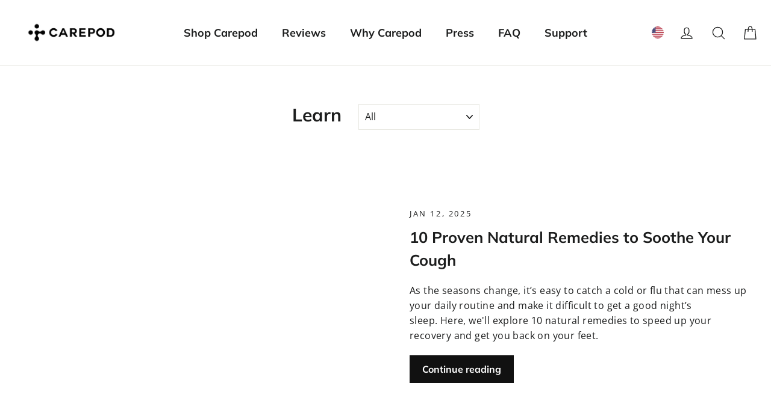

--- FILE ---
content_type: text/css
request_url: https://hellocarepod.com/cdn/shop/t/237/assets/dtc-custom-nav-styles.css?v=178079076242764947151758645871
body_size: 270
content:
.megamenu_links>span,.megamenu_image h5,.megamenu_image p,.megamenu_links-rows a{color:#000;font-style:normal}.megamenu_links>span{font-weight:600;font-size:22px;line-height:30px;margin-bottom:10px;letter-spacing:0}.megamenu_links-rows{display:flex;flex-direction:column;gap:26px;margin-top:26px}.megamenu_links-rows a{font-size:16px;line-height:22px}.site-nav__dropdown.megamenu{padding:65px 0;box-shadow:none}.megamenu_images{width:79.7%;display:flex;gap:20px;padding-bottom:20px}.megamenu_image{width:calc(25% - 15px)}.megamenu_image-wrapper{width:100%;height:0;padding-bottom:140%;position:relative}.megamenu_image img{position:absolute;top:0;left:0;width:100%;height:100%;object-fit:cover}.megamenu_image h5{font-weight:600;font-size:20px;line-height:27px;text-transform:capitalize;margin:10px 0 0;display:flex;justify-content:space-between}.megamenu_image p{font-weight:400;font-size:13px;line-height:18px;opacity:.6;margin:10px 0 0}.new-nav-box-container{display:flex}.new-custom-nav-box-column{display:flex;flex-direction:column;gap:12px}.new-custom-nav-box-column .custom-nav-box-link{position:relative}.new-custom-nav-box{display:flex}.inner-custom-nav-box{display:flex;background:#f6f6f6;width:100%;border-radius:4px}.first-custom-nav-box{width:85%;display:inline-flex;justify-content:center;align-items:center}.custom-nav-box-heading{font-family:var(--typeHeaderPrimary),var(--typeHeaderFallback),sans-serif;font-weight:700;font-size:22px;line-height:33px;letter-spacing:.2px;vertical-align:middle;text-transform:capitalize;color:#000;padding-bottom:13px}.second-custom-nav-box{width:40%;display:flex;justify-content:flex-end}.inner-image-nav-box{width:100%;height:auto!important;min-height:156px;display:flex;justify-content:center;align-items:center;border-radius:0 4px 4px 0}.inner-details-nav-box{width:100%;display:flex;flex-direction:column;gap:8px;padding:10px 10px 0 20px}.new-title-nav-box{font-family:var(--typeHeaderPrimary),var(--typeHeaderFallback),sans-serif;font-weight:700;font-size:16px;line-height:24px;letter-spacing:.35px}.image-box{border-radius:0 4px 4px 0}.new-custom-nav-box-5 .inner-details-nav-box{position:relative}.new-custom-nav-box-5 .new-title-nav-box{padding-top:20px}.mobile-nav-description{font-family:Open Sans,sans-serif;font-weight:400;font-size:14px;line-height:21px;letter-spacing:0;color:#46474c}.nav-image_badge{position:absolute;display:flex;width:58px;height:22px;padding:4px 16px;background:#0249e3;border-radius:4px;margin:12px 0 0 12.37px;font-family:var(--typeHeaderPrimary),var(--typeHeaderFallback),sans-serif;font-weight:700;font-size:12px;line-height:14.4px;text-align:center;text-transform:uppercase;color:#fff;z-index:1}.site-nav__dropdown.megamenu:after{content:"";display:block;position:fixed;height:100%;bottom:-100%;z-index:26;background:#fffc;width:100%;pointer-events:none}html:has(.is-focused>.site-nav__dropdown) main,html:has(.site-nav--has-dropdown:hover .site-nav__dropdown) main{filter:blur(10px)}@media screen and (max-width: 768px){.nav-image_badge{width:52px;height:15px;margin:0;padding:2px 16px;font-size:9px;line-height:10.8px}.new-custom-nav-box-column .custom-nav-box-link .ribbons-wrapper{top:10px}.new-custom-nav-box-column .custom-nav-box-link .ribbons-wrapper .ribbons-wrapper__ribbon{font-size:11px;padding:2px 9px}}
/*# sourceMappingURL=/cdn/shop/t/237/assets/dtc-custom-nav-styles.css.map?v=178079076242764947151758645871 */


--- FILE ---
content_type: text/css
request_url: https://hellocarepod.com/cdn/shop/t/237/assets/dtc-cart-drawer.css?v=174424708577090928841758645871
body_size: 428
content:
#CartDrawerForm{background:#fff}#CartDrawerForm h3,#CartDrawerForm h4{margin-bottom:0}#CartDrawer .drawer__fixed-header{padding:0 24px}#CartDrawer .drawer__scrollable{padding:24px}#CartDrawer .text-properties{display:none}#CartDrawer .cart__variant-meta{margin-bottom:0}#CartDrawer .cart-item.removing{opacity:0;transform:translate(-20px)}#CartDrawer .first-drawer-column{display:flex;gap:12px}.second-drawer-column{display:none}#CartDrawer .second-drawer-column.hide{grid-column:1 / 3;padding-top:0;display:block!important}#CartDrawer .product-image{width:127.41px;height:127.41px}#CartDrawer .cart-drawer-item-image img{width:100%;height:100%;object-fit:cover}#CartDrawer .cart-drawer-item-main{flex:1;display:flex;flex-direction:column;justify-content:space-between;align-items:flex-start;min-height:128px;gap:10px}#CartDrawer .cart__product-name{margin-bottom:0;color:#4a4a4a;font-family:var(--typeHeaderPrimary),var(--typeHeaderFallback),sans-serif;font-weight:400;font-size:14px;line-height:21px;display:-webkit-box;-webkit-line-clamp:2;-webkit-box-orient:vertical;overflow:hidden;text-overflow:ellipsis}#CartDrawer .cart__price{font-family:Open Sans,sans-serif;font-weight:400;font-size:14px;line-height:19.07px;letter-spacing:.4px;color:#1c1d1d}#CartDrawer .final-actions-buttons{display:flex;justify-content:space-between;width:100%}#CartDrawer .icon-delete{opacity:1;transition:opacity .3s ease-out}#CartDrawer .icon-delete:hover{opacity:.7}#CartDrawer .discount-drawer-container{display:flex;gap:10px}#CartDrawer .drawer__footer{padding:16px 24px;background:#f6f6f6}#CartDrawer .drawer__footer:after{display:none}#CartDrawer .cart-drawer-footer-row{display:flex;align-items:center;justify-content:space-between;margin-bottom:10px}#CartDrawer .cart-drawer-footer-row:last-of-type{margin-bottom:16px}#CartDrawer .cart-drawer-footer-row h3{font-family:Open Sans,sans-serif;font-weight:700;font-size:16px;line-height:24px;letter-spacing:1px;color:#1c1d1d;text-transform:uppercase}#CartDrawer .cart-drawer-footer-row .saving-text{font-weight:400;text-transform:none}#CartDrawer .cart-drawer-footer-row span{font-family:Open Sans,sans-serif;font-weight:400;font-size:16px;line-height:16px;letter-spacing:.4px;color:#1c1d1d}#CartDrawer .free-shipping-container{display:flex;justify-content:center;align-items:center;gap:8px;margin-bottom:10px;padding-top:10px}#CartDrawer .free-shipping-text{font-family:Open Sans,sans-serif;font-weight:600;font-size:14px;line-height:20.8px;letter-spacing:.4px;color:#000}#CartDrawer .container-drawer-empty{display:flex;flex-direction:column;align-items:center;justify-content:center;min-height:172px;gap:24px}#CartDrawer .empty-container{display:flex;flex-direction:column;align-items:center;justify-content:center;gap:24px}#CartDrawer .alternative-text-empty{color:#46474c;width:250px;max-width:100%;text-align:center;font-family:Open Sans,sans-serif;font-weight:400;font-size:16px;line-height:24px}#CartDrawer .cart-drawer-empty{text-align:center;color:#1c1d1d;font-family:var(--typeHeaderPrimary),var(--typeHeaderFallback),sans-serif;font-weight:700;font-size:20px;line-height:30px}#CartDrawer .shop-drawer-cta:hover{color:#fff!important}#CartDrawer .shop-drawer-cta{padding:15px 0}#CartDrawer .drawer__title{flex:1;color:#1c1d1d;font-family:var(--typeHeaderPrimary),var(--typeHeaderFallback),sans-serif;font-weight:700;font-size:20px;line-height:24.4px}#CartDrawer .cart__item-row{margin-bottom:0;display:flex;justify-content:space-between}#CartDrawer .cart__checkout-wrapper{margin-top:10px}#CartDrawer .cart__checkout:hover{color:#fff}#CartDrawer .wording-saving{padding-bottom:12px}#CartDrawer .cart__subtotal{text-align:right;vertical-align:middle;text-transform:uppercase;font-family:Open Sans,sans-serif;font-weight:700;font-size:16px;line-height:24px;letter-spacing:1px}.drawer__close-button{right:0!important}.drawer__header{padding-bottom:0!important}.button-delete{display:none}html.js-drawer-open.hide-cart-drawer .main-content{filter:unset;margin:0;transition:unset}html.js-drawer-open.hide-cart-drawer.js-drawer-open .main-content:after{animation:unset}html.js-drawer-open.hide-cart-drawer #CartDrawer{display:none!important}html.js-drawer-open.hide-cart-drawer{overflow:unset}#CartDrawerForm .cart__item{background:#f6f6f6;padding:12px;border-radius:7px;grid-template-columns:127px 1fr;grid-row-gap:5px;margin-bottom:15px}#CartDrawerForm .cart__item--details{grid-template-columns:90px 1fr;grid-gap:10px}#CartDrawerForm .cart__item--details .cart__item--qty{display:flex;justify-content:space-between;align-items:center}#CartDrawerForm .cart__item--price{grid-column:1 / span 2;display:grid;grid-template-columns:auto 1fr;grid-row:2;text-align:left!important;margin-left:0;gap:1.5rem}#CartDrawerForm small.cart__discount{grid-column:1 / span 2}#CartDrawerForm .button-delete.hide{display:block!important}#CartDrawerForm small.cart__discount{display:none}#CartDrawerForm .js-qty__wrapper{background:#fff}#CartDrawerForm small.cart__price.cart__price--strikethrough.\/\/{order:2;margin-left:-15px;font-size:12px!important;color:#1c1d1d99}.template-cart .clyde-cart-cta-wrapper{height:auto!important;width:calc(100% - 10px)}.template-cart .clyde-cart-cta-wrapper iframe{z-index:1!important}@media screen and (max-width: 438px){.template-cart .clyde-cart-cta-wrapper{height:auto!important;width:100%}}@media screen and (max-width: 589px){#CartDrawerForm .cart__item--qty{grid-row:3}#CartDrawerForm .cart__item--price{grid-template-columns:auto;gap:0}#CartDrawerForm .js-qty__wrapper{width:80px}#CartDrawerForm small.cart__price.cart__price--strikethrough.\/\/{margin-left:0}}
/*# sourceMappingURL=/cdn/shop/t/237/assets/dtc-cart-drawer.css.map?v=174424708577090928841758645871 */


--- FILE ---
content_type: text/css
request_url: https://hellocarepod.com/cdn/shop/t/237/assets/style.min.css?v=2978769217363376411764780304
body_size: 1531
content:
html{scroll-behavior:smooth}div.announcment-link-text p{margin:0;font-weight:700;width:100%;}div.announcment-link-text a{color:#fff;border-bottom:1px solid}.heading-font{font-family:var(--typeHeaderPrimary),var(--typeHeaderFallback)}.body-font{font-family:var(--body-font-family)}.italic{font-style:italic}.bolder{font-weight:700!important}.f14{font-size:14px!important}.f15{font-size:15px!important}.f22{font-size:22px!important}.f12{font-size:12px!important}.f13{font-size:13px!important}.f25{font-size:25px!important}.f11{font-size:11px!important}.f28{font-size:28px!important}.f40{font-size:40px!important}.f45{font-size:45px!important}.f35{font-size:35px!important}.f16{font-size:16px!important}.f18{font-size:18px!important}.f20{font-size:20px!important}.bold{font-weight:600!important}.border-bottom{border-bottom:1px solid var(---color-border)}.border-left{border-left:1px solid var(---color-border)}.gPreorderBottomMessage,.text-center{text-align:center!important}.text-left{text-align:left!important}.text-uppercase{text-transform:uppercase!important}.normal-line{line-height:normal!important}.f28-26{font-size:clamp(26px, 2.5vw, 28px)!important}.f16-14{font-size:clamp(14px, 2.5vw, 16px)!important}.f18-14{font-size:clamp(14px, 2.5vw, 18px)!important}.f18-16{font-size:clamp(16px, 2.5vw, 18px)!important}.f40-26{font-size:clamp(26px, 3.5vw, 40px)!important}.f20-18{font-size:clamp(18px, 2.5vw, 20px)!important}.f32-20{font-size:clamp(20px, 3vw, 32px)!important}.f25-16{font-size:clamp(16px, 3vw, 25px)!important}.f32-23{font-size:clamp(23px, 3vw, 32px)!important}.f40-25{font-size:clamp(25px, 3vw, 40px)!important}.f42-18{font-size:clamp(18px, 3vw, 42px)!important}.f64-32{font-size:clamp(32px, 4.5vw, 64px)!important}.f65-28{font-size:clamp(28px, 4.5vw, 65px)!important}.f42-28{font-size:clamp(28px, 3vw, 42px)!important}.f35-25{font-size:clamp(25px, 3vw, 35px)!important}.f35-23{font-size:clamp(23px, 3vw, 35px)!important}.f26-20{font-size:clamp(20px, 3vw, 26px)!important}.f22-20{font-size:clamp(20px, 3vw, 22px)!important}.letter-07{letter-spacing:.07em}.letter-01{letter-spacing:.01em}.pb-5rem{padding-bottom:.5rem!important}.pb-75rem{padding-bottom:.75rem!important}.pb-25rem{padding-bottom:.25rem!important}.pb-1rem,.pbt-1rem{padding-bottom:1rem!important}.pt-5rem{padding-top:.5rem!important}.pt-75rem{padding-top:.75rem!important}.pt-25rem{padding-top:.25rem!important}.pbt-1rem,.pt-1rem{padding-top:1rem!important}.text-white{color:#fff!important}.input-group.newsletter__input-group,.text-black{color:#000!important}.payment-button{background:#000;color:#fff;display:flex;font-weight:700;align-items:center;gap:5px;cursor:pointer;transition:.25s;margin-bottom:5px}.payment-button:hover{opacity:.7;color:#fff!important}.payment-button-outer{text-align:center;width:fit-content;max-width:100%}.payment-button.disabled{background:#ccc!important;cursor:not-allowed}.en-au-body .custom-one-app,.en-ca-body .custom-one-app,.featured-product-reviews .loox-rating-label,.gPreorderBtn .f20-18,.tabs--description{display:none}.featured-product-reviews{font-size:14px;display:flex;gap:5px;line-height:1;align-items:center;margin-bottom:10px}.bg-img-text-delivery-container{margin-top:30px}.shipping-estimate-container{color:#8a8a8a;background:rgba(241,241,241,.5);padding:7px;display:flex;align-items:center;justify-content:center;font-size:13px;gap:8px}.badge-saving,.popup-tag{background:#0054ff;position:absolute;top:10px}.save-badge{color:#2253f5;font-weight:600;font-size:14px;border:1px solid #2253f5;border-radius:5px;line-height:normal;padding:2.5px 10px;margin-left:10px}.save-badge-2,.save-badge-2 .bold{font-weight:400}.product__price--compare{color:#979797}.announcement__close,.product-section-on--product .flickity-page-dots{display:none!important}.payment-add-cart-text{display:flex;align-items:center}.save-badge-2{font-size:12px}span.announcement__text.announcement__text--open{justify-content:center}div.announcment-link-text{font-weight:700;align-items:center;display:flex;}.custom-trusted-brand{padding-bottom:0!important;margin-bottom:15px!important}.custom-trusted-brand .slick-slide{min-height:auto!important}.custom-trusted-brand-2 .slick-dots{left:unset;bottom:-26px}.grid-product__tag.grid-product__tag--sale p{margin-bottom:0}.bf.save-badge-2{background:#000;border:none;font-weight:400}.variant-money-right-content-mobile.bf-mobile{display:flex;flex-flow:column-reverse;align-items:end;justify-content:center}.custom-bf-container{display:flex;justify-content:center;align-items:center;gap:8px}.custom-bf-container p{color:#2253f5;font-size:14px;font-style:normal;font-weight:700;line-height:145%;letter-spacing:.28px;margin:0}.variant-input-wrap{margin-bottom:10px!important}.variant-money-container .save-badge-2{border-radius:3px;background:#2253f5;border-color:#2253f5}.grid-product__price *{font-size:calc(var(--typeBaseSize)*.9)}.grid-product__price{gap:5px!important}.badge-saving{color:#fff;width:fit-content;right:10px;font-size:14px;padding:5px 15px}.variant-wrapper{margin-bottom:0!important;border:none!important;padding-top:0!important}.custom-bf-container{margin-bottom:10px}.shoify__terms{display:none;align-items:center;margin:10px;justify-content:center;font-size:12px;gap:5px}.shoify__terms svg{width:30px;height:auto}.shipping-estimate-container{margin:0}.variant-money-left{margin-right:10px}.gPreorderBottomMessage,.gPreorderTopMessage{margin-top:0!important;padding-top:0!important}[data-reamaze-embed=contact]{margin:auto!important;max-width:600px}@media screen and (max-width:991.98px){.payment-button{padding:12.5px 30px;justify-content:center}.payment-button-outer{width:100%}.badge-saving{font-size:12px;padding:2px 10px}.apps-delivery-container,.tabs--outer__container{display:none}span.announcement__text.announcement__text--open{display:flex;justify-content:center;flex-flow:column}.site-header__logo{margin:0!important}.add-to-cart{padding-top:15px!important;padding-bottom:15px!important}.product__thumbs--beside{flex:0 0 100%!important;max-width:100%!important;margin-left:11px}.variant-wrapper{margin-top:10px!important}}@media screen and (min-width:992px){.payment-button{padding:12.5px 4rem}.variant-money-right-content-mobile{align-items:flex-end!important}}.custom-navigation-menu.drawer--right{width:100%;max-width:100%}.custom-navigation-menu .drawer__fixed-header{padding:0 13px;height:70px}.custom-navigation-menu .drawer__header{display:flex;justify-content:center;align-items:center;border-bottom:1px solid #f2f2f2!important;height:66px;width:100%;padding:3.38462px 0}.custom-navigation-menu .drawer__close,.popup-tag{width:fit-content}.custom-navigation-menu .drawer__title{display:flex}.custom-navigation-menu .drawer__close-button .icon{height:35px;width:35px}.custom-navigation-menu .drawer__scrollable{padding-top:6px!important;padding-left:13px!important;padding-right:13px!important}.custom-navigation-menu .navigation-links-container{display:flex;flex-flow:wrap;margin-top:15px;border-top:none}.custom-navigation-menu .navigation-links-container a{flex-basis:49%;color:#000;font-family:var(--typeHeaderPrimary),var(--typeHeaderFallback);font-size:16px;font-style:normal;margin-bottom:10px;font-weight:600;line-height:150%;letter-spacing:.14px;text-transform:capitalize}.custom-navigation-menu .custom-nav-box-container{border-bottom:1px solid #f3f3f3;padding-bottom:6px}.custom-navigation-menu .navigation-menu-cta a{color:#fff;font-family:var(--typeHeaderPrimary),var(--typeHeaderFallback);font-size:20px;font-style:normal;font-weight:600;line-height:140%;letter-spacing:.16px;background:#000;display:flex;align-items:center;justify-content:center;padding:13px 0;margin-bottom:8px}.custom-navigation-menu .navigation-menu-cta{display:flex;flex-flow:column;margin-top:12px}.en-au-body div#Globo-Back-In-Stock{order:1}.en-au-body .accordion-custom-section.accordion-custom-section--mobile,.en-au-body button.add-to-cart[name=add]{order:3}.en-au-body p.eam-top-text span{color:#000}.slick-slide{min-height:90px!important}.location-selector__summary img,.site-nav__icons .location-selector .location-selector__select img{object-fit:cover;border-radius:50px;height:20px}.location-selector__summary::-webkit-details-marker{display:none}.location-selector__select-button{display:flex;align-items:center;gap:10px}.collection.en-au-body .grid__item.grid-product{position:relative}.mothers-day-campaign{text-align:center;font-size:18px;margin-bottom:10px;color:#00f}span.mothers-day-text span{font-family:'Open Sans';font-weight:700}a.custom-shop-box-row-second-content-url{display:flex;align-items:end;justify-content:center}.product-single__form .btn--full.add-to-cart span.f20-18.custom_atc_discount{display:none}.eam-carepod-plus__actual .testimonials-section .section-header h2{font-size:36px}@media(max-width:786px){.custom-bf-container p{font-size:10px}.save-badge-2{padding:2.5px 6px}.variant-money-right{width:0}.collection.eam-cpVariantShown-v1 div#CollectionAjaxResult .grid__item.grid-product{width:100%!important}.en-au-body.collection.eam-cpVariantShown-v1 .grid__item.grid-product[data-product-handle=carepod-cube]:before{width:38%}.eam-carepod-plus__actual .testimonials-section .section-header h2{font-size:28px!important}}.popup-tag{border-radius:7px;color:#fff;padding:1px 5px;line-height:150%;left:10px;z-index:1}

--- FILE ---
content_type: text/css
request_url: https://hellocarepod.com/cdn/shop/t/237/assets/theme.min.css?v=17018486629789743491763632936
body_size: 28435
content:
@charset "utf-8";:root{--colorBtnPrimary:#111111;--colorBtnPrimaryDim:#040404;--colorBtnPrimaryText:#ffffff;--colorCartDot:#0054ff;--colorLink:#1c1d1d;--colorTextBody:#1c1d1d;--colorSalePrice:#1c1d1d;--colorSaleTag:#0054ff;--colorSaleTagText:#ffffff;--colorBody:#ffffff;--colorBodyDim:#f2f2f2;--colorInputBg:#ffffff;--colorInputBgDim:#f2f2f2;--colorInputBgDark:#e6e6e6;--colorInputText:#1c1d1d;--colorFooter:#111111;--colorFooterText:#ffffff;--colorBorder:#e8e8e1;--colorNav:#ffffff;--colorNavText:#1c1d1d;--colorAnnouncement:#2c2c2c;--colorAnnouncementText:#ffffff;--colorHeroText:#ffffff;--colorModalBg:#17172c;--colorSmallImageBg:#ffffff;--colorLargeImageBg:#111111;--colorDrawers:#ffffff;--colorDrawersDim:#f2f2f2;--colorDrawerBorder:#e8e8e1;--colorDrawerText:#000000;--colorDrawerTextDarken:#000000;--colorDrawerButton:#111111;--colorDrawerButtonText:#ffffff;--color-body-text:#1c1d1d;--color-body:#ffffff;--color-bg:#ffffff;}@keyframes placeholder-shimmer{0%{background-position:-150% 0;}to{background-position:150% 0;}}@keyframes spin{0%{transform:rotate(0deg);}to{transform:rotate(360deg);}}@keyframes page-fade-in-up{0%{opacity:0;}to{opacity:1;}}@keyframes page-fade-in-up-out{0%{opacity:1;}to{opacity:0;}}@keyframes page-slide-reveal-across{0%{transform:translateX(0);}to{transform:translateX(100vw);}}@keyframes page-slide-reveal-across-out{0%{transform:translateX(-100vw);}to{transform:translateX(0);}}@keyframes page-slide-reveal-down{0%{transform:translateY(0);}to{transform:translateY(110vh);}}@keyframes page-slide-reveal-down-out{0%{transform:translateY(110vh);}to{transform:translateY(0);}}@keyframes overlay-on{0%{opacity:0;}to{opacity:0.6;}}@keyframes overlay-off{0%{opacity:0.6;}to{opacity:0;}}@keyframes full-overlay-on{0%{opacity:0;}to{opacity:1;}}@keyframes full-overlay-off{0%{opacity:1;}to{opacity:0;}}@keyframes modal-open{0%{opacity:0;transform:translateY(30px);}to{opacity:1;transform:translateY(0);}}@keyframes modal-closing{0%{opacity:1;transform:scale(1);}to{opacity:0;transform:scale(0.9);}}@keyframes rise-up{0%{opacity:1;transform:translateY(120%);}to{opacity:1;transform:translateY(0%);}}@keyframes rise-up-out{0%{opacity:1;transform:translateY(0%);}to{opacity:1;transform:translateY(-120%);}}@keyframes paint-across{0%{transform:scale(1.1);opacity:1;-webkit-clip-path:polygon(0% 0%, 0% 0%, 0% 100%, 0% 100%);clip-path:polygon(0% 0%, 0% 0%, 0% 100%, 0% 100%);}to{transform:scale(1);opacity:1;-webkit-clip-path:polygon(0% 0%, 100% 0%, 100% 100%, 0% 100%);clip-path:polygon(0% 0%, 100% 0%, 100% 100%, 0% 100%);}}@keyframes paint-across-small{0%{opacity:1;transform:scale(1.1);-webkit-clip-path:polygon(0% 0%, 0% 0%, 0% 100%, 0% 100%);clip-path:polygon(0% 0%, 0% 0%, 0% 100%, 0% 100%);}to{opacity:1;transform:scale(1);-webkit-clip-path:polygon(0% 0%, 100% 0%, 100% 100%, 0% 100%);clip-path:polygon(0% 0%, 100% 0%, 100% 100%, 0% 100%);}}@keyframes paint-across-out{0%{opacity:1;-webkit-clip-path:polygon(0% 0%, 100% 0%, 100% 100%, 0% 100%);clip-path:polygon(0% 0%, 100% 0%, 100% 100%, 0% 100%);}to{opacity:1;-webkit-clip-path:polygon(100% 0%, 100% 0%, 100% 100%, 100% 100%);clip-path:polygon(100% 0%, 100% 0%, 100% 100%, 100% 100%);}}@keyframes fade-in{0%{opacity:0;}to{opacity:1;}}@keyframes fade-in-small{0%{opacity:0;}to{opacity:1;}}@keyframes fade-in-out{0%{opacity:1;}to{opacity:0;}}@keyframes fade-out{0%{opacity:1;}to{opacity:0;}}@keyframes zoom-fade{0%{opacity:0;transform:scale(1.25);}to{opacity:1;transform:scale(1);}}@keyframes zoom-fade-password{0%{opacity:0;transform:scale(1.4);}5%{opacity:1;transform:scale(1);}to{opacity:1;transform:scale(1.2);}}@keyframes zoom-fade-small{0%{opacity:0;transform:scale(1.1);}10%{opacity:0.1;}20%{opacity:0.2;}to{opacity:1;transform:scale(1);}}@keyframes kenburns{0%{opacity:0;transform:scale(1.27);animation-timing-function:cubic-bezier(0.12, 0.63, 0.6, 0.74);}10%{opacity:1;transform:scale(1.2);animation-timing-function:linear;}to{opacity:1;transform:scale(1);}}@keyframes kenburns-out{0%{opacity:1;transform:scale(1);animation-timing-function:ease-out;}50%{opacity:0;}to{transform:scale(1.1);}}@keyframes preloading{0%{transform-origin:0% 50%;transform:scaleX(0);opacity:0;}40%{transform-origin:0% 50%;transform:scaleX(1);opacity:1;}41%{transform-origin:100% 50%;transform:scaleX(1);opacity:1;}to{transform-origin:100% 50%;transform:scaleX(0);opacity:1;}}@keyframes grid-product__loading{0%{opacity:1;}3%{opacity:0;}10%{opacity:0;}20%{opacity:0.2;}30%{opacity:0;}40%{opacity:0.2;}50%{opacity:0;}60%{opacity:0.2;}70%{opacity:0;}80%{opacity:0.2;}90%{opacity:0;}98%{opacity:0.2;}to{opacity:1;}}.flickity-enabled{position:relative;}.flickity-enabled:focus{outline:none;}.flickity-viewport{overflow:hidden;position:relative;transition:height 0.6s;height:100%;}.flickity-slider{position:absolute;width:100%;height:100%;}.flickity-enabled.is-draggable{-webkit-user-select:none;user-select:none;}.flickity-enabled.is-draggable .flickity-viewport{cursor:move;cursor:grab;}.flickity-enabled.is-draggable .flickity-viewport.is-pointer-down{cursor:grabbing;}.flickity-button{position:absolute;border:none;color:#ffffff;color:var(--colorBtnPrimaryText);background:#111111;background:var(--colorBtnPrimary);border-radius:50% }.hero .flickity-button{color:#1c1d1d;color:var(--colorTextBody);background-color:#ffffff;background-color:var(--colorBody);box-shadow:0 5px 5px rgba(0, 0, 0, 0.1) }.flickity-button:hover{cursor:pointer;opacity:1;}.flickity-button:disabled{display:none;cursor:auto;pointer-events:none;}.flickity-prev-next-button{top:50%;width:40px;height:40px;transform:translateY(-50%) }@media only screen and (max-width:589px){.flickity-prev-next-button{width:33px;height:33px }}.flickity-prev-next-button:hover{transform:translateY(-50%) scale(1.12);}.flickity-prev-next-button:active{transform:translateY(-50%) scale(1);transition:transform 0.05s ease-out;}.flickity-previous{left:10px;}.flickity-next{right:10px;}.flickity-rtl .flickity-previous{left:auto;right:10px;}.flickity-rtl .flickity-next{right:auto;left:10px;}.flickity-button-icon{position:absolute;left:35%;top:35%;width:30%;height:30%;fill:currentColor;}.flickity-page-dots{position:absolute;width:100%;bottom:-25px;padding:0;margin:0;list-style:none;text-align:center;line-height:1;color:currentColor }.hero .flickity-page-dots{bottom:20px;right:20px;width:auto;color:#fff }.flickity-rtl .flickity-page-dots{direction:rtl;}.flickity-page-dots .dot{display:inline-block;width:9px;height:9px;margin:0 5px;border-radius:100%;background:transparent;cursor:pointer;border:2px solid;border-color:currentColor;}.flickity-page-dots .dot.is-selected{background-color:currentColor;}.flickity-enabled.is-fade .flickity-slider>*{pointer-events:none;z-index:0;}.flickity-enabled.is-fade .flickity-slider>.is-selected{pointer-events:auto;z-index:1;}.hero[data-arrows=true]{overflow:visible;z-index:5 }.hero[data-arrows=true] .flickity-prev-next-button{top:auto;bottom:-20px;transform:none;}.hero[data-arrows=true] .flickity-prev-next-button:hover{transform:scale(1.12);}.hero[data-arrows=true] .flickity-prev-next-button:active{transform:scale(1);}.hero[data-arrows=true] .flickity-previous{left:auto;right:90px;}.hero[data-arrows=true] .flickity-next{right:40px;}.hero[data-arrows=true].flickity-rtl .flickity-previous{right:auto;left:90px;}.hero[data-arrows=true].flickity-rtl .flickity-next{right:auto;left:40px;}@media only screen and (max-width:589px){.hero[data-arrows=true] .flickity-prev-next-button{bottom:-16px;}.hero[data-arrows=true] .flickity-previous{right:60px;}.hero[data-arrows=true] .flickity-next{right:20px;}.hero[data-arrows=true].flickity-rtl .flickity-previous{left:60px;}.hero[data-arrows=true].flickity-rtl .flickity-next{left:20px;}}*,:after,:before,input{box-sizing:border-box;}body,html{padding:0;margin:0;}article,aside,details,figcaption,figure,footer,header,hgroup,main,nav,section,summary{display:block;}audio,canvas,progress,video{display:inline-block;vertical-align:baseline;}input[type=number]::-webkit-inner-spin-button,input[type=number]::-webkit-outer-spin-button{height:auto;}input[type=search]::-webkit-search-cancel-button,input[type=search]::-webkit-search-decoration{-webkit-appearance:none;}.clearfix:after{content:"";display:table;clear:both;}html:not(.no-js):not(.tab-outline) :focus{outline:none;}.is-transitioning{display:block !important;visibility:visible !important;}.display-table{display:table;table-layout:fixed;width:100%;}.display-table-cell{display:table-cell;vertical-align:middle;float:none !important;}@media only screen and (min-width:590px){.medium-up--display-table{display:table;table-layout:fixed;width:100%;}.medium-up--display-table-cell{display:table-cell;vertical-align:middle;float:none;}}.visually-hidden{clip:rect(0, 0, 0, 0);overflow:hidden;position:absolute;height:1px;width:1px;}.visually-invisible{opacity:0 !important;}.skip-link:focus{clip:auto;width:auto;height:auto;margin:0;color:#1c1d1d;color:var(--colorTextBody);background-color:#ffffff;background-color:var(--colorBody);padding:10px;opacity:1;z-index:10000;transition:none;}.grid:after{content:"";display:table;clear:both;}.grid{list-style:none;margin:0;padding:0;margin-left:-30px }@media only screen and (max-width:589px){.grid{margin-left:-22px }html[dir=rtl] .grid{margin-left:0;margin-right:-22px }}html[dir=rtl] .grid{margin-left:0;margin-right:-30px }.grid--small{margin-left:-10px }.grid--small .grid__item{padding-left:10px;}.grid__item{float:left;padding-left:30px;width:100%;min-height:1px }@media only screen and (max-width:589px){.grid__item{padding-left:22px }html[dir=rtl] .grid__item{padding-left:0;padding-right:22px }}.grid__item[class*="--push"]{position:relative;}html[dir=rtl] .grid__item{float:right;padding-left:0;padding-right:30px }html[dir=rtl] .grid__item[class*="--push"]{position:static;}.grid--no-gutters{margin-left:0 }.grid--no-gutters .grid__item{padding-left:0;}.grid--small-gutters{margin-left:-10px;margin-bottom:-10px }.grid--small-gutters .grid__item{padding-left:10px;padding-bottom:10px;}html[dir=rtl] .grid--small-gutters{margin-left:0;margin-right:-10px }html[dir=rtl] .grid--small-gutters .grid__item{padding-left:0;padding-right:10px;}.grid--flush-bottom{margin-bottom:-30px;overflow:auto }.grid--flush-bottom>.grid__item{margin-bottom:30px;}.grid--full{margin-left:0 }.grid--full>.grid__item{padding-left:0;}@media only screen and (min-width:590px){.grid--table-large{display:table;width:100%;table-layout:fixed }.grid--table-large>.grid__item{display:table-cell;vertical-align:middle;float:none;}}@media only screen and (max-width:589px){.small--grid--flush{margin-left:-2px }.page-width .small--grid--flush{margin-left:-20px;margin-right:-18px }.small--grid--flush>.grid__item{padding-left:2px;}.small--grid--flush .grid__item--collection-template{padding:0 20px;}}.one-whole{width:100%;}.one-half{width:50%;}.one-third{width:33.33333%;}.two-thirds{width:66.66667%;}.one-quarter{width:25%;}.two-quarters{width:50%;}.three-quarters{width:75%;}.one-fifth{width:20%;}.two-fifths{width:40%;}.three-fifths{width:60%;}.four-fifths{width:80%;}.one-sixth{width:16.66667%;}.two-sixths{width:33.33333%;}.three-sixths{width:50%;}.four-sixths{width:66.66667%;}.five-sixths{width:83.33333%;}.one-eighth{width:12.5%;}.two-eighths{width:25%;}.three-eighths{width:37.5%;}.four-eighths{width:50%;}.five-eighths{width:62.5%;}.six-eighths{width:75%;}.seven-eighths{width:87.5%;}.one-tenth{width:10%;}.two-tenths{width:20%;}.three-tenths{width:30%;}.four-tenths{width:40%;}.five-tenths{width:50%;}.six-tenths{width:60%;}.seven-tenths{width:70%;}.eight-tenths{width:80%;}.nine-tenths{width:90%;}.one-twelfth{width:8.33333%;}.two-twelfths{width:16.66667%;}.three-twelfths{width:25%;}.four-twelfths{width:33.33333%;}.five-twelfths{width:41.66667%;}.six-twelfths{width:50%;}.seven-twelfths{width:58.33333%;}.eight-twelfths{width:66.66667%;}.nine-twelfths{width:75%;}.ten-twelfths{width:83.33333%;}.eleven-twelfths{width:91.66667%;}@media only screen and (max-width:589px){.small--one-whole{width:100%;}.small--one-half{width:50%;}.small--one-third{width:33.33333%;}.small--two-thirds{width:66.66667%;}.small--one-quarter{width:25%;}.small--two-quarters{width:50%;}.small--three-quarters{width:75%;}.small--one-fifth{width:20%;}.small--two-fifths{width:40%;}.small--three-fifths{width:60%;}.small--four-fifths{width:80%;}.small--one-sixth{width:16.66667%;}.small--two-sixths{width:33.33333%;}.small--three-sixths{width:50%;}.small--four-sixths{width:66.66667%;}.small--five-sixths{width:83.33333%;}.small--one-eighth{width:12.5%;}.small--two-eighths{width:25%;}.small--three-eighths{width:37.5%;}.small--four-eighths{width:50%;}.small--five-eighths{width:62.5%;}.small--six-eighths{width:75%;}.small--seven-eighths{width:87.5%;}.small--one-tenth{width:10%;}.small--two-tenths{width:20%;}.small--three-tenths{width:30%;}.small--four-tenths{width:40%;}.small--five-tenths{width:50%;}.small--six-tenths{width:60%;}.small--seven-tenths{width:70%;}.small--eight-tenths{width:80%;}.small--nine-tenths{width:90%;}.small--one-twelfth{width:8.33333%;}.small--two-twelfths{width:16.66667%;}.small--three-twelfths{width:25%;}.small--four-twelfths{width:33.33333%;}.small--five-twelfths{width:41.66667%;}.small--six-twelfths{width:50%;}.small--seven-twelfths{width:58.33333%;}.small--eight-twelfths{width:66.66667%;}.small--nine-twelfths{width:75%;}.small--ten-twelfths{width:83.33333%;}.small--eleven-twelfths{width:91.66667%;}.grid--uniform .small--five-tenths:nth-of-type(odd),.grid--uniform .small--four-eighths:nth-of-type(odd),.grid--uniform .small--four-twelfths:nth-of-type(3n+1),.grid--uniform .small--one-eighth:nth-of-type(8n+1),.grid--uniform .small--one-fifth:nth-of-type(5n+1),.grid--uniform .small--one-half:nth-of-type(odd),.grid--uniform .small--one-quarter:nth-of-type(4n+1),.grid--uniform .small--one-sixth:nth-of-type(6n+1),.grid--uniform .small--one-third:nth-of-type(3n+1),.grid--uniform .small--one-twelfth:nth-of-type(12n+1),.grid--uniform .small--six-twelfths:nth-of-type(odd),.grid--uniform .small--three-sixths:nth-of-type(odd),.grid--uniform .small--three-twelfths:nth-of-type(4n+1),.grid--uniform .small--two-eighths:nth-of-type(4n+1),.grid--uniform .small--two-sixths:nth-of-type(3n+1),.grid--uniform .small--two-twelfths:nth-of-type(6n+1){clear:both;}}@media only screen and (min-width:590px){.medium-up--one-whole{width:100%;}.medium-up--one-half{width:50%;}.medium-up--one-third{width:33.33333%;}.medium-up--two-thirds{width:66.66667%;}.medium-up--one-quarter{width:25%;}.medium-up--two-quarters{width:50%;}.medium-up--three-quarters{width:75%;}.medium-up--one-fifth{width:20%;}.medium-up--two-fifths{width:40%;}.medium-up--three-fifths{width:60%;}.medium-up--four-fifths{width:80%;}.medium-up--one-sixth{width:16.66667%;}.medium-up--two-sixths{width:33.33333%;}.medium-up--three-sixths{width:50%;}.medium-up--four-sixths{width:66.66667%;}.medium-up--five-sixths{width:83.33333%;}.medium-up--one-eighth{width:12.5%;}.medium-up--two-eighths{width:25%;}.medium-up--three-eighths{width:37.5%;}.medium-up--four-eighths{width:50%;}.medium-up--five-eighths{width:62.5%;}.medium-up--six-eighths{width:75%;}.medium-up--seven-eighths{width:87.5%;}.medium-up--one-tenth{width:10%;}.medium-up--two-tenths{width:20%;}.medium-up--three-tenths{width:30%;}.medium-up--four-tenths{width:40%;}.medium-up--five-tenths{width:50%;}.medium-up--six-tenths{width:60%;}.medium-up--seven-tenths{width:70%;}.medium-up--eight-tenths{width:80%;}.medium-up--nine-tenths{width:90%;}.medium-up--one-twelfth{width:8.33333%;}.medium-up--two-twelfths{width:16.66667%;}.medium-up--three-twelfths{width:25%;}.medium-up--four-twelfths{width:33.33333%;}.medium-up--five-twelfths{width:41.66667%;}.medium-up--six-twelfths{width:50%;}.medium-up--seven-twelfths{width:58.33333%;}.medium-up--eight-twelfths{width:66.66667%;}.medium-up--nine-twelfths{width:75%;}.medium-up--ten-twelfths{width:83.33333%;}.medium-up--eleven-twelfths{width:91.66667%;}.grid--uniform .medium-up--five-tenths:nth-of-type(odd),.grid--uniform .medium-up--four-eighths:nth-of-type(odd),.grid--uniform .medium-up--four-twelfths:nth-of-type(3n+1),.grid--uniform .medium-up--one-eighth:nth-of-type(8n+1),.grid--uniform .medium-up--one-fifth:nth-of-type(5n+1),.grid--uniform .medium-up--one-half:nth-of-type(odd),.grid--uniform .medium-up--one-quarter:nth-of-type(4n+1),.grid--uniform .medium-up--one-sixth:nth-of-type(6n+1),.grid--uniform .medium-up--one-third:nth-of-type(3n+1),.grid--uniform .medium-up--one-twelfth:nth-of-type(12n+1),.grid--uniform .medium-up--six-twelfths:nth-of-type(odd),.grid--uniform .medium-up--three-sixths:nth-of-type(odd),.grid--uniform .medium-up--three-twelfths:nth-of-type(4n+1),.grid--uniform .medium-up--two-eighths:nth-of-type(4n+1),.grid--uniform .medium-up--two-sixths:nth-of-type(3n+1),.grid--uniform .medium-up--two-twelfths:nth-of-type(6n+1){clear:both;}}@media only screen and (min-width:1050px){.widescreen--one-whole{width:100%;}.widescreen--one-half{width:50%;}.widescreen--one-third{width:33.33333%;}.widescreen--two-thirds{width:66.66667%;}.widescreen--one-quarter{width:25%;}.widescreen--two-quarters{width:50%;}.widescreen--three-quarters{width:75%;}.widescreen--one-fifth{width:20%;}.widescreen--two-fifths{width:40%;}.widescreen--three-fifths{width:60%;}.widescreen--four-fifths{width:80%;}.widescreen--one-sixth{width:16.66667%;}.widescreen--two-sixths{width:33.33333%;}.widescreen--three-sixths{width:50%;}.widescreen--four-sixths{width:66.66667%;}.widescreen--five-sixths{width:83.33333%;}.widescreen--one-eighth{width:12.5%;}.widescreen--two-eighths{width:25%;}.widescreen--three-eighths{width:37.5%;}.widescreen--four-eighths{width:50%;}.widescreen--five-eighths{width:62.5%;}.widescreen--six-eighths{width:75%;}.widescreen--seven-eighths{width:87.5%;}.widescreen--one-tenth{width:10%;}.widescreen--two-tenths{width:20%;}.widescreen--three-tenths{width:30%;}.widescreen--four-tenths{width:40%;}.widescreen--five-tenths{width:50%;}.widescreen--six-tenths{width:60%;}.widescreen--seven-tenths{width:70%;}.widescreen--eight-tenths{width:80%;}.widescreen--nine-tenths{width:90%;}.widescreen--one-twelfth{width:8.33333%;}.widescreen--two-twelfths{width:16.66667%;}.widescreen--three-twelfths{width:25%;}.widescreen--four-twelfths{width:33.33333%;}.widescreen--five-twelfths{width:41.66667%;}.widescreen--six-twelfths{width:50%;}.widescreen--seven-twelfths{width:58.33333%;}.widescreen--eight-twelfths{width:66.66667%;}.widescreen--nine-twelfths{width:75%;}.widescreen--ten-twelfths{width:83.33333%;}.widescreen--eleven-twelfths{width:91.66667%;}.grid--uniform .widescreen--five-tenths:nth-of-type(odd),.grid--uniform .widescreen--four-eighths:nth-of-type(odd),.grid--uniform .widescreen--four-twelfths:nth-of-type(3n+1),.grid--uniform .widescreen--one-eighth:nth-of-type(8n+1),.grid--uniform .widescreen--one-fifth:nth-of-type(5n+1),.grid--uniform .widescreen--one-half:nth-of-type(odd),.grid--uniform .widescreen--one-quarter:nth-of-type(4n+1),.grid--uniform .widescreen--one-sixth:nth-of-type(6n+1),.grid--uniform .widescreen--one-third:nth-of-type(3n+1),.grid--uniform .widescreen--one-twelfth:nth-of-type(12n+1),.grid--uniform .widescreen--six-twelfths:nth-of-type(odd),.grid--uniform .widescreen--three-sixths:nth-of-type(odd),.grid--uniform .widescreen--three-twelfths:nth-of-type(4n+1),.grid--uniform .widescreen--two-eighths:nth-of-type(4n+1),.grid--uniform .widescreen--two-sixths:nth-of-type(3n+1),.grid--uniform .widescreen--two-twelfths:nth-of-type(6n+1){clear:both;}}@media only screen and (min-width:590px){.medium-up--push-one-half{left:50%;}.medium-up--push-one-third{left:33.33333%;}.medium-up--push-two-thirds{left:66.66667%;}.medium-up--push-one-quarter{left:25%;}.medium-up--push-two-quarters{left:50%;}.medium-up--push-three-quarters{left:75%;}.medium-up--push-one-fifth{left:20%;}.medium-up--push-two-fifths{left:40%;}.medium-up--push-three-fifths{left:60%;}.medium-up--push-four-fifths{left:80%;}.medium-up--push-one-sixth{left:16.66667%;}.medium-up--push-two-sixths{left:33.33333%;}.medium-up--push-three-sixths{left:50%;}.medium-up--push-four-sixths{left:66.66667%;}.medium-up--push-five-sixths{left:83.33333%;}.medium-up--push-one-eighth{left:12.5%;}.medium-up--push-two-eighths{left:25%;}.medium-up--push-three-eighths{left:37.5%;}.medium-up--push-four-eighths{left:50%;}.medium-up--push-five-eighths{left:62.5%;}.medium-up--push-six-eighths{left:75%;}.medium-up--push-seven-eighths{left:87.5%;}.medium-up--push-one-tenth{left:10%;}.medium-up--push-two-tenths{left:20%;}.medium-up--push-three-tenths{left:30%;}.medium-up--push-four-tenths{left:40%;}.medium-up--push-five-tenths{left:50%;}.medium-up--push-six-tenths{left:60%;}.medium-up--push-seven-tenths{left:70%;}.medium-up--push-eight-tenths{left:80%;}.medium-up--push-nine-tenths{left:90%;}.medium-up--push-one-twelfth{left:8.33333%;}.medium-up--push-two-twelfths{left:16.66667%;}.medium-up--push-three-twelfths{left:25%;}.medium-up--push-four-twelfths{left:33.33333%;}.medium-up--push-five-twelfths{left:41.66667%;}.medium-up--push-six-twelfths{left:50%;}.medium-up--push-seven-twelfths{left:58.33333%;}.medium-up--push-eight-twelfths{left:66.66667%;}.medium-up--push-nine-twelfths{left:75%;}.medium-up--push-ten-twelfths{left:83.33333%;}.medium-up--push-eleven-twelfths{left:91.66667%;}}.show{display:block !important;}.hide{display:none !important;}.text-left{text-align:left !important;}.text-right{text-align:right !important;}.text-center{text-align:center !important;}@media only screen and (max-width:589px){.small--show{display:block !important;}.small--hide{display:none !important;}.small--text-left{text-align:left !important;}.small--text-right{text-align:right !important;}.small--text-center{text-align:center !important;}}@media only screen and (max-width:768px){.medium-down--show{display:block !important;}.medium-down--hide{display:none !important;}.medium-down--text-left{text-align:left !important;}.medium-down--text-right{text-align:right !important;}.medium-down--text-center{text-align:center !important;}}@media only screen and (min-width:590px){.medium-up--show{display:block !important;}.medium-up--hide{display:none !important;}.medium-up--text-left{text-align:left !important;}.medium-up--text-right{text-align:right !important;}.medium-up--text-center{text-align:center !important;}}@media only screen and (min-width:769px){.large-up--show{display:block !important;}.large-up--hide{display:none !important;}.large-up--text-left{text-align:left !important;}.large-up--text-right{text-align:right !important;}.large-up--text-center{text-align:center !important;}}@media only screen and (min-width:1050px){.widescreen--show{display:block !important;}.widescreen--hide{display:none !important;}.widescreen--text-left{text-align:left !important;}.widescreen--text-right{text-align:right !important;}.widescreen--text-center{text-align:center !important;}}html{touch-action:manipulation;}html[dir=rtl]{direction:rtl;}body,html{background-color:#ffffff;background-color:var(--colorBody);color:#1c1d1d;color:var(--colorTextBody);}.page-width{max-width:1600px;margin:0 auto;}.page-narrow{max-width:1000px;margin:0 auto;}.page-full,.page-narrow,.page-width{padding:0 20px }@media only screen and (min-width:590px){.page-full,.page-narrow,.page-width{padding:0 40px }}@media only screen and (max-width:589px){.page-width--flush-small{padding:0;}}.page-content,.shopify-email-marketing-confirmation__container,.shopify-policy__container{padding-top:30px;padding-bottom:30px }@media only screen and (min-width:590px){.page-content,.shopify-email-marketing-confirmation__container,.shopify-policy__container{padding-top:60px;padding-bottom:60px }}.shopify-email-marketing-confirmation__container{text-align:center;}.page-content--with-blocks{padding-bottom:0;}@media only screen and (max-width:589px){.product-section .page-content{padding-top:20px }}.main-content{display:block;min-height:300px }@media only screen and (min-width:590px){.main-content{min-height:700px }}.template-challange .main-content{min-height:0 }.hr--large,.hr--medium,.hr--small,hr{height:1px;border:0;border-top:1px solid;border-top-color:#e8e8e1;border-top-color:var(--colorBorder);}.hr--small{margin:15px auto;}.hr--medium{margin:25px auto }@media only screen and (min-width:590px){.hr--medium{margin:35px auto }}.hr--large{margin:40px auto }@media only screen and (min-width:590px){.hr--large{margin:60px auto }}.page-blocks .hr--large{margin-top:0;}.hr--clear{border:0;}@media only screen and (max-width:589px){.table--responsive thead{display:none;}.table--responsive tr{display:block;}.table--responsive td,.table--responsive tr{float:left;clear:both;width:100%;}.table--responsive td,.table--responsive th{display:block;text-align:right;padding:15px;}.table--responsive td:before{font-family:var(--typeHeaderPrimary),var(--typeHeaderFallback);font-weight:var(--typeHeaderWeight);letter-spacing:var(--typeHeaderSpacing);line-height:var(--typeHeaderLineHeight);}[data-type_header_capitalize=true] .table--responsive td:before{text-transform:uppercase;}[data-type_header_accent_transform=true] .table--responsive td:before{text-transform:uppercase;letter-spacing:0.2em;}.table--responsive td:before{content:attr(data-label);float:left;font-size:12px;padding-right:10px;}}@media only screen and (max-width:589px){.table--small-hide{display:none !important;}.table__section+.table__section{position:relative;margin-top:10px;padding-top:15px }.table__section+.table__section:after{content:"";display:block;position:absolute;top:0;left:15px;right:15px;border-bottom:1px solid;border-bottom-color:#e8e8e1;border-bottom-color:var(--colorBorder);}}body,button,input,p,select,textarea{font-family:var(--typeBasePrimary),var(--typeBaseFallback);font-weight:var(--typeBaseWeight);letter-spacing:var(--typeBaseSpacing);line-height:var(--typeBaseLineHeight);font-size:var(--typeBaseSize);-webkit-font-smoothing:antialiased;-webkit-text-size-adjust:100%;text-rendering:optimizeSpeed;}body{font-weight:400;}p{margin:0 0 20px 0 }p img{margin:0;}em{font-style:italic;}b,strong{font-weight:700;}p[data-spam-detection-disclaimer],small{font-size:0.9em;}sub,sup{position:relative;font-size:60%;vertical-align:baseline;}sup{top:-0.5em;}sub{bottom:-0.5em;}.rte blockquote,blockquote{margin:0;padding:20px 40px 40px }.rte blockquote p,blockquote p{font-size:calc(var(--typeBaseSize) + 1px) }@media only screen and (min-width:590px){.rte blockquote p,blockquote p{font-size:calc(var(--typeBaseSize) + 3px) }}.rte blockquote p,blockquote p{margin-bottom:0 }.rte blockquote p+cite,blockquote p+cite{margin-top:20px;}.rte blockquote cite,blockquote cite{display:block }.rte blockquote cite:before,blockquote cite:before{content:"\2014 \0020";}code,pre{background-color:#faf7f5;font-family:Consolas,monospace;font-size:1em;border:0 none;padding:0 2px;color:#51ab62;}pre{overflow:auto;padding:20px;margin:0 0 40px;}.label,label{font-family:var(--typeHeaderPrimary),var(--typeHeaderFallback);font-weight:var(--typeHeaderWeight);letter-spacing:var(--typeHeaderSpacing);line-height:var(--typeHeaderLineHeight) }[data-type_header_capitalize=true] .label,[data-type_header_capitalize=true] label{text-transform:uppercase }[data-type_header_accent_transform=true] .label,[data-type_header_accent_transform=true] label{text-transform:uppercase;letter-spacing:0.2em }.label,label{font-size:calc(var(--typeBaseSize)*0.8) }[data-type_header_accent_transform=true] .label,[data-type_header_accent_transform=true] label{font-size:calc(var(--typeBaseSize)*0.75) }@media only screen and (min-width:590px){.label,label{font-size:calc(var(--typeBaseSize)*0.88) }[data-type_header_accent_transform=true] .label,[data-type_header_accent_transform=true] label{font-size:calc(var(--typeBaseSize)*0.8) }}.collapsible-content .label,.collapsible-content label{font-family:var(--typeBasePrimary),var(--typeBaseFallback);font-weight:var(--typeBaseWeight);letter-spacing:var(--typeBaseSpacing);line-height:var(--typeBaseLineHeight);text-transform:none;font-size:calc(var(--typeBaseSize) - 3px) }#comments .label,#comments label{font-family:var(--typeBasePrimary),var(--typeBaseFallback);font-weight:var(--typeBaseWeight);letter-spacing:var(--typeBaseSpacing);line-height:var(--typeBaseLineHeight);text-transform:none;font-size:calc(var(--typeBaseSize) - 3px) }.ajaxcart__note .label,.ajaxcart__note label{font-family:var(--typeBasePrimary),var(--typeBaseFallback);font-weight:var(--typeBaseWeight);letter-spacing:var(--typeBaseSpacing);line-height:var(--typeBaseLineHeight);text-transform:none;font-size:calc(var(--typeBaseSize) - 3px) }.template-page .contact-form .label,.template-page .contact-form label{font-family:var(--typeBasePrimary),var(--typeBaseFallback);font-weight:var(--typeBaseWeight);letter-spacing:var(--typeBaseSpacing);line-height:var(--typeBaseLineHeight);text-transform:none;font-size:var(--typeBaseSize) }label{display:block;margin-bottom:10px;}.label-info{display:block;margin-bottom:10px;}.h1,.h2,.h3,.h4,.h5,.h6,h1,h2,h3,h4,h5,h6{font-family:var(--typeHeaderPrimary),var(--typeHeaderFallback);font-weight:var(--typeHeaderWeight);letter-spacing:var(--typeHeaderSpacing);line-height:var(--typeHeaderLineHeight) }[data-type_header_capitalize=true] .h1,[data-type_header_capitalize=true] .h2,[data-type_header_capitalize=true] .h3,[data-type_header_capitalize=true] .h4,[data-type_header_capitalize=true] .h5,[data-type_header_capitalize=true] .h6,[data-type_header_capitalize=true] h1,[data-type_header_capitalize=true] h2,[data-type_header_capitalize=true] h3,[data-type_header_capitalize=true] h4,[data-type_header_capitalize=true] h5,[data-type_header_capitalize=true] h6{text-transform:uppercase }.h1,.h2,.h3,.h4,.h5,.h6,h1,h2,h3,h4,h5,h6{display:block;margin:0 0 10px }.h1 a,.h2 a,.h3 a,.h4 a,.h5 a,.h6 a,h1 a,h2 a,h3 a,h4 a,h5 a,h6 a{text-decoration:none;font-weight:inherit;}@media only screen and (min-width:590px){.h1,.h2,.h3,.h4,.h5,.h6,h1,h2,h3,h4,h5,h6{margin:0 0 20px }}.h1,h1{font-size:calc(var(--typeHeaderSize)*0.85) }@media only screen and (min-width:590px){.h1,h1{font-size:var(--typeHeaderSize) }}.h2,h2{font-size:calc(var(--typeHeaderSize)*0.9*0.85) }@media only screen and (min-width:590px){.h2,h2{font-size:calc(var(--typeHeaderSize)*0.9) }}.h3,h3{font-size:calc(var(--typeHeaderSize)*0.85*0.85) }@media only screen and (min-width:590px){.h3,h3{font-size:calc(var(--typeHeaderSize)*0.85) }}.h4,h4{font-size:calc(var(--typeHeaderSize)*0.61*0.85) }@media only screen and (min-width:590px){.h4,h4{font-size:calc(var(--typeHeaderSize)*0.61) }}.h5 h6,.h6,h5{font-size:calc(var(--typeHeaderSize)*0.5);}.text-spacing{margin-bottom:20px;}.rte h1{font-size:calc(var(--typeHeaderSize)*0.85) }@media only screen and (min-width:590px){.rte h1{font-size:var(--typeHeaderSize) }}.rte h2{font-size:calc(var(--typeHeaderSize)*0.85*0.85) }@media only screen and (min-width:590px){.rte h2{font-size:calc(var(--typeHeaderSize)*0.85) }}.rte h3{font-size:calc(var(--typeHeaderSize)*0.69*0.85) }@media only screen and (min-width:590px){.rte h3{font-size:calc(var(--typeHeaderSize)*0.69) }}.rte h4{font-size:calc(var(--typeHeaderSize)*0.59*0.85) }@media only screen and (min-width:590px){.rte h4{font-size:calc(var(--typeHeaderSize)*0.59) }}.collapsible-content .rte table{font-size:calc(var(--typeBaseSize) - 3px) }.collapsible-content .rte table td,.collapsible-content .rte table th{padding:6px 8px;}@media only screen and (max-width:589px){.rte table{font-size:calc(var(--typeBaseSize) - 3px) }.rte table td,.rte table th{padding:6px 8px;}}.larger-text .h3{font-size:calc(var(--typeHeaderSize)*0.85) }@media only screen and (min-width:590px){.larger-text .h3{font-size:var(--typeHeaderSize) }}.larger-text p{font-size:calc(var(--typeBaseSize) + 1px) }@media only screen and (min-width:590px){.larger-text p{font-size:calc(var(--typeBaseSize) + 2px) }}.larger-text .subtitle{font-family:var(--typeBasePrimary),var(--typeBaseFallback);font-weight:var(--typeBaseWeight);letter-spacing:var(--typeBaseSpacing);line-height:var(--typeBaseLineHeight) }[data-type_base_accent_transform=true] .larger-text .subtitle{text-transform:uppercase;letter-spacing:0.2em }.larger-text .subtitle{font-size:var(--typeBaseSize);margin-bottom:5px }[data-type_base_accent_transform=true] .larger-text .subtitle{font-size:calc(var(--typeBaseSize)*0.85) }@media only screen and (min-width:590px){.larger-text .subtitle{font-size:calc(var(--typeBaseSize)*1.13) }[data-type_base_accent_transform=true] .larger-text .subtitle{font-size:var(--typeBaseSize) }}.date{display:inline-block;line-height:1.7;margin-bottom:5px;font-family:var(--typeHeaderPrimary),var(--typeHeaderFallback);font-weight:var(--typeHeaderWeight);letter-spacing:var(--typeHeaderSpacing);line-height:var(--typeHeaderLineHeight) }[data-type_header_capitalize=true] .date{text-transform:uppercase }[data-type_header_accent_transform=true] .date{text-transform:uppercase;letter-spacing:0.2em }@media only screen and (min-width:590px){.date{margin-bottom:0 }}.section-header .date:last-child{margin-bottom:40px;}.comment-author{margin-bottom:0;font-size:16px;}.comment-date{font-family:var(--typeBasePrimary),var(--typeBaseFallback);font-weight:var(--typeBaseWeight);letter-spacing:var(--typeBaseSpacing);line-height:var(--typeBaseLineHeight) }[data-type_base_accent_transform=true] .comment-date{text-transform:uppercase;letter-spacing:0.2em }.comment-date{font-size:12px;display:block;margin-top:3px }@media only screen and (max-width:589px){.comment-date{font-size:10px;margin-bottom:20px }}.ajaxcart__price{line-height:1.2;margin-bottom:10px }@media only screen and (max-width:589px){.ajaxcart__price{font-size:calc(var(--typeBaseSize)*0.85) }}.ajaxcart__note{font-size:11px;opacity:0.8;margin-bottom:15px }@media only screen and (min-width:590px){.ajaxcart__note{font-size:13px }}.cart__savings{color:#1c1d1d;color:var(--colorSalePrice);}.skrim__title{font-size:calc(var(--typeHeaderSize)*0.46);font-family:var(--typeHeaderPrimary),var(--typeHeaderFallback);font-weight:var(--typeHeaderWeight);letter-spacing:var(--typeHeaderSpacing);line-height:var(--typeHeaderLineHeight) }[data-type_header_capitalize=true] .skrim__title{text-transform:uppercase }@media only screen and (min-width:590px){.skrim__title{font-size:calc(var(--typeHeaderSize)*0.71) }}.rte .enlarge-text{margin:0 }.rte .enlarge-text p{font-size:calc(var(--typeBaseSize)*1.13) }@media only screen and (min-width:590px){.rte .enlarge-text p{font-size:calc(var(--typeBaseSize)*1.4) }}.rte .enlarge-text p:last-child{margin-bottom:0;}html[dir=rtl] .text-left{text-align:right !important;}html[dir=rtl] .text-right{text-align:left !important;}ol,ul{margin:0 0 20px 40px;padding:0;text-rendering:optimizeLegibility;}ol ol{list-style:lower-alpha;}ol{list-style:decimal;}ol ol,ol ul,ul ol,ul ul{margin:4px 0 5px 20px;}li{margin-bottom:0.25em;}ul.square{list-style:square outside;}ul.disc{list-style:disc outside;}ol.alpha{list-style:lower-alpha outside;}.no-bullets{list-style:none outside;margin-left:0;}.inline-list{padding:0;margin:0 }.inline-list li{display:inline-block;margin-bottom:0;vertical-align:middle;}table{width:100%;border-spacing:1px;position:relative;border:0 none;background:#e8e8e1;background:var(--colorBorder);}.table-wrapper{max-width:100%;overflow:auto;-webkit-overflow-scrolling:touch;}td,th{border:0 none;text-align:left;padding:10px 15px;background:#ffffff;background:var(--colorBody) }html[dir=rtl] td,html[dir=rtl] th{text-align:right }th{font-weight:700;}.table__title,th{font-weight:700;}.text-link,a{color:#1c1d1d;color:var(--colorTextBody);text-decoration:none;background:transparent }.text-link:hover,a:hover{color:#1c1d1d;color:var(--colorTextBody);}.customers a{text-decoration:none;border-bottom:2px solid;border-bottom-color:rgba(28, 29, 29, 0.1);position:relative }[data-animate_underlines=true] .customers a:after{content:"";position:absolute;bottom:-2px;left:0;width:100%;border-bottom:2px solid;border-bottom-color:#1c1d1d;border-bottom-color:var(--colorTextBody);transform:scale(0);transform-origin:0 50%;transition:transform 0.5s ease;}[data-animate_underlines=true] .customers a:focus:after,[data-animate_underlines=true] .customers a:hover:after{transform:scale(1);}.text-link{display:inline;border:0 none;background:none;padding:0;margin:0;}.rte a,.shopify-email-marketing-confirmation__container a,.shopify-policy__container a{color:#1c1d1d;color:var(--colorLink);}button{overflow:visible;}button[disabled],html input[disabled]{cursor:default;}.btn,.product-reviews .spr-button,.product-reviews .spr-summary-actions a,.rte .btn,.shopify-payment-button .shopify-payment-button__button--unbranded{font-family:var(--typeHeaderPrimary),var(--typeHeaderFallback);font-weight:var(--typeHeaderWeight);letter-spacing:var(--typeHeaderSpacing);line-height:var(--typeHeaderLineHeight) }[data-type_header_capitalize=true] .btn,[data-type_header_capitalize=true] .product-reviews .spr-button,[data-type_header_capitalize=true] .product-reviews .spr-summary-actions a,[data-type_header_capitalize=true] .rte .btn,[data-type_header_capitalize=true] .shopify-payment-button .shopify-payment-button__button--unbranded{text-transform:uppercase }.btn,.product-reviews .spr-button,.product-reviews .spr-summary-actions a,.rte .btn,.shopify-payment-button .shopify-payment-button__button--unbranded{display:inline-block;padding:11px 20px;margin:0;width:auto;min-width:90px;line-height:1.42;font-size:16px;text-decoration:none;text-align:center;vertical-align:middle;white-space:normal;cursor:pointer;border:1px solid transparent;-webkit-user-select:none;user-select:none;-webkit-appearance:none;-moz-appearance:none;border-radius:0;color:#ffffff;color:var(--colorBtnPrimaryText);background:#111111;background:var(--colorBtnPrimary);transition:padding-right 0.3s,background 0.3s,opacity 1s }@media only screen and (max-width:589px){.btn,.product-reviews .spr-button,.product-reviews .spr-summary-actions a,.rte .btn,.shopify-payment-button .shopify-payment-button__button--unbranded{font-size:14px;padding:8px 18px }}.btn:hover,.product-reviews .spr-button:hover,.product-reviews .spr-summary-actions a:hover,.rte .btn:hover,.shopify-payment-button .shopify-payment-button__button--unbranded:hover{color:#ffffff;color:var(--colorBtnPrimaryText);background-color:#111111;background-color:var(--colorBtnPrimary);}.btn:active,.product-reviews .spr-button:active,.product-reviews .spr-summary-actions a:active,.rte .btn:active,.shopify-payment-button .shopify-payment-button__button--unbranded:active{opacity:0.6;transition:opacity 0.1s ease;}.btn.disabled,.btn[disabled],.product-reviews .spr-button.disabled,.product-reviews .spr-button[disabled],.product-reviews .spr-summary-actions a.disabled,.product-reviews .spr-summary-actions a[disabled],.rte .btn.disabled,.rte .btn[disabled],.shopify-payment-button .shopify-payment-button__button--unbranded.disabled,.shopify-payment-button .shopify-payment-button__button--unbranded[disabled]{cursor:default;color:#444;background-color:#f6f6f6 !important;transition:none }.btn.disabled:hover,.btn[disabled]:hover,.product-reviews .spr-button.disabled:hover,.product-reviews .spr-button[disabled]:hover,.product-reviews .spr-summary-actions a.disabled:hover,.product-reviews .spr-summary-actions a[disabled]:hover,.rte .btn.disabled:hover,.rte .btn[disabled]:hover,.shopify-payment-button .shopify-payment-button__button--unbranded.disabled:hover,.shopify-payment-button .shopify-payment-button__button--unbranded[disabled]:hover{color:#444;background-color:#f6f6f6;}.shopify-payment-button .shopify-payment-button__button--unbranded:hover:not([disabled]){color:#ffffff;color:var(--colorBtnPrimaryText);background-color:#111111;background-color:var(--colorBtnPrimary);}.shopify-payment-button__more-options{color:inherit;}.btn--no-animate{background-image:none;transition:opacity 1s;}[data-animate_buttons=true] .btn:not(.btn--no-animate):not(.btn--tertiary):not(.btn--static){background:#111111url(//hellocarepod.com/cdn/shop/t/237/assets/button-arrow.png) no-repeat 150% 35%;background:var(--colorBtnPrimary) url(//hellocarepod.com/cdn/shop/t/237/assets/button-arrow.png) no-repeat 150% 35%;background-size:29px }[data-animate_buttons=true] .btn:not(.btn--no-animate):not(.btn--tertiary):not(.btn--static).add-to-cart--secondary,[data-animate_buttons=true] .btn:not(.btn--no-animate):not(.btn--tertiary):not(.btn--static).btn--inverse{background-image:url(//hellocarepod.com/cdn/shop/t/237/assets/button-arrow-black.png);}@media only screen and (-webkit-min-device-pixel-ratio:1.25),only screen and (-webkit-min-device-pixel-ratio:2.0833333333333335),only screen and (min-device-pixel-ratio:1.25),only screen and (min-resolution:1.25dppx),only screen and (min-resolution:200dpi){[data-animate_buttons=true] .btn:not(.btn--no-animate):not(.btn--tertiary):not(.btn--static){background-image:url(//hellocarepod.com/cdn/shop/t/237/assets/button-arrow-2x.png) }[data-animate_buttons=true] .btn:not(.btn--no-animate):not(.btn--tertiary):not(.btn--static).add-to-cart--secondary,[data-animate_buttons=true] .btn:not(.btn--no-animate):not(.btn--tertiary):not(.btn--static).btn--inverse{background-image:url(//hellocarepod.com/cdn/shop/t/237/assets/button-arrow-black-2x.png);}}[data-animate_buttons=true] .btn:not(.btn--no-animate):not(.btn--tertiary):not(.btn--static):hover:not([disabled]){padding-right:55px;background-position:91% 35% }[data-animate_buttons=true] .btn:not(.btn--no-animate):not(.btn--tertiary):not(.btn--static):hover:not([disabled]).add-to-cart{background-position:95% 35%;}[data-animate_buttons=true] .btn:not(.btn--no-animate):not(.btn--tertiary):not(.btn--static).disabled:hover,[data-animate_buttons=true] .btn:not(.btn--no-animate):not(.btn--tertiary):not(.btn--static)[disabled]:hover{background-image:none;}[data-animate_buttons=true] .btn--small:not(.btn--no-animate):not(.btn--tertiary){background-position:150% 45% }[data-animate_buttons=true] .btn--small:not(.btn--no-animate):not(.btn--tertiary):hover{background-position:91% 45%;padding-right:51px;}.btn--tertiary,.rte .btn--tertiary{background-color:transparent;border:1px solid;border-color:#e8e8e1;border-color:var(--colorBorder);color:#1c1d1d;color:var(--colorTextBody);font-weight:400;font-size:12px;padding:6px 10px }@media only screen and (min-width:590px){.btn--tertiary,.rte .btn--tertiary{font-size:14px }}.btn--tertiary:hover,.rte .btn--tertiary:hover{background-color:transparent;color:#1c1d1d;color:var(--colorTextBody);border-color:#1c1d1d;border-color:var(--colorTextBody);transition:border 0.25s ease;}.btn--tertiary.disabled,.btn--tertiary[disabled],.rte .btn--tertiary.disabled,.rte .btn--tertiary[disabled]{cursor:default;color:#444;background-color:#f6f6f6;}.btn--small,.collapsibles-wrapper .spr-button,.collapsibles-wrapper .spr-summary-actions a{padding:8px 13px;font-size:14px;background-position:150% 45%;min-width:100px }@media only screen and (max-width:589px){.btn--small,.collapsibles-wrapper .spr-button,.collapsibles-wrapper .spr-summary-actions a{font-size:12px;padding:7px 12px }}.btn--large{padding:15px 20px;font-size:18px;}.btn--full{width:100%;padding:11px 20px;font-size:16px;}.btn--inverse{background-color:transparent !important;border:2px solid #fff;color:#fff }.btn--inverse:active,.btn--inverse:hover{background-color:#fff !important;color:#000 !important;transition:all 0.5s ease;}.hero__link .btn--inverse{color:#ffffff;color:var(--colorHeroText);border-color:#ffffff;border-color:var(--colorHeroText) }.btn--body{background-color:#ffffff;background-color:var(--colorBody);color:#1c1d1d;color:var(--colorTextBody) }.btn--body:active,.btn--body:hover{background-color:#ffffff;background-color:var(--colorBody);color:#1c1d1d;color:var(--colorTextBody);}.btn--circle{padding:10px;border-radius:50%;min-width:0;line-height:1 }.btn--circle .icon{width:20px;height:20px;}.btn--circle:after,.btn--circle:before{content:none;background:none;width:auto;}.btn--circle.btn--large .icon{width:30px;height:30px;}.btn--circle.btn--large{padding:15px;}.btn--loading{position:relative;text-indent:-9999px;background-color:#040404;background-color:var(--colorBtnPrimaryDim);color:#040404;color:var(--colorBtnPrimaryDim) }.btn--loading:active,.btn--loading:hover{background-color:#040404;background-color:var(--colorBtnPrimaryDim);color:#040404;color:var(--colorBtnPrimaryDim);background-image:none !important;}.btn--loading:after{content:"";display:block;width:24px;height:24px;position:absolute;left:50%;top:50%;margin-left:-12px;margin-top:-12px;border-radius:50%;border:3px solid;border-color:#ffffff;border-color:var(--colorBtnPrimaryText);border-top-color:transparent;animation:spin 1s linear infinite;}.btn--loading.add-to-cart--secondary{background-color:transparent;border-color:#e8e8e1;border-color:var(--colorBorder);color:#1c1d1d;color:var(--colorTextBody) }.btn--loading.add-to-cart--secondary:active,.btn--loading.add-to-cart--secondary:hover{background-color:transparent;color:#1c1d1d;color:var(--colorTextBody);}.btn--loading.add-to-cart--secondary:after{border-color:#1c1d1d;border-color:var(--colorTextBody);border-top-color:transparent;}.return-link{font-family:var(--typeHeaderPrimary),var(--typeHeaderFallback);font-weight:var(--typeHeaderWeight);letter-spacing:var(--typeHeaderSpacing);line-height:var(--typeHeaderLineHeight) }[data-type_header_capitalize=true] .return-link{text-transform:uppercase }.return-link{font-size:18px;text-align:center }@media only screen and (min-width:590px){.return-link{font-size:20px }}.return-link .icon{width:27px;margin-right:8px;}.collapsible-trigger-btn{display:block;width:100%;text-align:left;padding:22.85714px 0 }@media only screen and (max-width:589px){.collapsible-trigger-btn{padding:20px 0 }}.collapsible-trigger-btn.btn--tertiary{padding:6px 10px;width:auto;}.collapsible-trigger-btn--borders{border-top:1px solid;border-top-color:#e8e8e1;border-top-color:var(--colorBorder) }.collapsible-trigger-btn--borders:first-child{border-top:none;}.collapsible-content+.collapsible-trigger-btn--borders{margin-top:-1px }.collapsible-trigger-btn--borders+.collapsible-content .collapsible-content__inner{padding-bottom:20px;}.shopify-payment-button{margin-top:10px;}.shopify-payment-button .shopify-payment-button__button--unbranded{display:block;width:100%;transition:none }.shopify-payment-button .shopify-payment-button__button--unbranded:hover,.shopify-payment-button .shopify-payment-button__button--unbranded:hover:not([disabled]){background-position:150% 35%;padding:11px 20px;}.payment-buttons .add-to-cart,.payment-buttons .shopify-payment-button,.payment-buttons .shopify-payment-button__button--unbranded{min-height:50px;}.payment-buttons .add-to-cart--secondary{font-family:var(--typeHeaderPrimary),var(--typeHeaderFallback);font-weight:var(--typeHeaderWeight);letter-spacing:var(--typeHeaderSpacing);line-height:var(--typeHeaderLineHeight) }[data-type_header_capitalize=true] .payment-buttons .add-to-cart--secondary{text-transform:uppercase }.payment-buttons .add-to-cart--secondary{background-color:#ffffff!important;background-color:var(--colorBody) !important;border:1px solid;border-color:#1c1d1d;border-color:var(--colorTextBody);color:#1c1d1d!important;color:var(--colorTextBody) !important;font-size:16px;padding:11px 20px;border-radius:0 }@media only screen and (max-width:589px){.payment-buttons .add-to-cart--secondary{font-size:14px;padding:8px 18px }}.shopify-payment-button__button--hidden{display:none !important;}img{border:0 none;}svg:not(:root){overflow:hidden;}iframe,img{max-width:100%;height:auto;}img[data-sizes=auto]{display:block;width:100%;}.lazyload{opacity:0 }.no-js .lazyload{display:none }.lazyloaded{opacity:1;transition:opacity 0.4s ease;}.video-wrapper{position:relative;overflow:hidden;max-width:100%;padding-bottom:56.25%;height:0;height:auto }.video-wrapper iframe,.video-wrapper video{position:absolute;top:0;left:0;width:100%;height:100%;}.video-wrapper--modal{width:1000px;}.grid__image-ratio{position:relative;background-color:#ffffff;background-color:var(--colorSmallImageBg) }.grid__image-ratio img{position:absolute;top:0;left:0;width:100%;height:100%;-o-object-fit:cover;object-fit:cover }.grid__image-ratio img.grid__image-contain{-o-object-fit:contain;object-fit:contain;}[data-animate_images=true] .grid__image-ratio img{opacity:0 }[data-animate_images=true] .grid__image-ratio img.lazyloaded{opacity:1;animation:0.5s cubic-bezier(0.26, 0.54, 0.32, 1) 0s forwards;animation-name:zoom-fade-small;transition:none;}.grid__image-ratio:before{content:"";display:block;height:0;width:100%;}.grid__image-ratio--wide:before{padding-bottom:56.25%;}.grid__image-ratio--landscape:before{padding-bottom:75%;}.grid__image-ratio--square:before{padding-bottom:100%;}.grid__image-ratio--portrait:before{padding-bottom:150%;}.image-fit{position:relative;width:100%;height:100%;-o-object-fit:cover;object-fit:cover;font-family:"object-fit: cover";z-index:1;}.parallax-container {position: absolute;top: -30%;left: 0;width: 100%;height: 160%;}.parallax-image {position: absolute;top: -5%;left: 0;width: 100%;height: 150%;transition: transform .3s linear;}@media only screen and (min-width: 590px) {.parallax-image {height: 115%;}}.parallax-image img{display:block;-o-object-fit:cover;object-fit:cover;width:100%;height:100%;}form{margin:0;}.form-vertical{margin-bottom:20px;}.inline{display:inline;}@media only screen and (max-width:768px){input,textarea{font-size:16px;}}button,input,textarea{-webkit-appearance:none;-moz-appearance:none;}button{background:none;border:none;display:inline-block;cursor:pointer;}fieldset{border:1px solid;border-color:#e8e8e1;border-color:var(--colorBorder);padding:20px;}legend{border:0;padding:0;}button,input[type=submit]{cursor:pointer;}input,select,textarea{border:1px solid;border-color:#e8e8e1;border-color:var(--colorBorder);max-width:100%;padding:8px 10px;border-radius:0 }input.disabled,input[disabled],select.disabled,select[disabled],textarea.disabled,textarea[disabled]{cursor:default;border-color:#b6b6b6;}input.input-full,select.input-full,textarea.input-full{width:100%;}textarea{min-height:100px;}input[type=checkbox],input[type=radio]{margin:0 10px 0 0;padding:0;width:auto;}input[type=checkbox]{-webkit-appearance:checkbox;-moz-appearance:checkbox;}input[type=radio]{-webkit-appearance:radio;-moz-appearance:radio;}input[type=image]{padding-left:0;padding-right:0;}.faux-select,select{-webkit-appearance:none;appearance:none;background-color:transparent;display:inline-block;vertical-align:middle;padding-right:28px;text-indent:0.01px;text-overflow:"";cursor:pointer;color:inherit;}select{background-position:100%;background-image:url(//hellocarepod.com/cdn/shop/t/237/assets/ico-select.svg);background-repeat:no-repeat;background-position:right 10px center;background-size:11px }.is-light select{background-image:url(//hellocarepod.com/cdn/shop/t/237/assets/ico-select-white.svg) }.faux-select .icon{position:absolute;right:10px;top:50%;transform:translateY(-50%);width:11px;height:11px;}optgroup{font-weight:700;}option{color:#000;background-color:#fff }option[disabled]{color:#ccc;}select::-ms-expand{display:none;}.hidden-label{clip:rect(0, 0, 0, 0);overflow:hidden;position:absolute;height:1px;width:1px;}label[for]{cursor:pointer;}.form-vertical input,.form-vertical select,.form-vertical textarea{display:block;margin-bottom:30px;}.form-vertical .btn,.form-vertical input[type=checkbox],.form-vertical input[type=radio]{display:inline-block;}.form-vertical .btn:not(:last-child){margin-bottom:30px;}small{display:block;}input.error,textarea.error{border-color:#d02e2e;background-color:#fff6f6;color:#d02e2e;}label.error{color:#d02e2e;}.selector-wrapper label{margin-right:10px;}.selector-wrapper+.selector-wrapper{margin-top:20px;}.input-group{display:flex }.input-group .input-group-btn:first-child,.input-group .input-group-btn:first-child>.btn,.input-group .input-group-field:first-child,.input-group input[type=hidden]:first-child+.input-group-btn>.btn,.input-group input[type=hidden]:first-child+.input-group-field{border-radius:0 0 0 0;}.input-group .input-group-btn:last-child>.btn,.input-group .input-group-field:last-child{border-radius:0 0 0 0;}.input-group input::-moz-focus-inner{border:0;padding:0;margin-top:-1px;margin-bottom:-1px;}.input-group-btn,.input-group-field{margin:0;}.input-group .input-group-field{flex:1 1 auto;min-width:0;}.input-group-btn{flex:0 1 auto;padding:0 }.input-group-btn .icon{vertical-align:baseline;vertical-align:initial;}.input-group-btn .btn{margin-top:0;height:100%;background-image:none !important }.input-group-btn .btn:hover{padding-right:20px !important;}.icon{display:inline-block;width:20px;height:20px;vertical-align:middle;fill:currentColor }.no-svg .icon{display:none }.icon--full-color{fill:initial;}svg.icon:not(.icon--full-color) circle,svg.icon:not(.icon--full-color) ellipse,svg.icon:not(.icon--full-color) g,svg.icon:not(.icon--full-color) line,svg.icon:not(.icon--full-color) path,svg.icon:not(.icon--full-color) polygon,svg.icon:not(.icon--full-color) polyline,svg.icon:not(.icon--full-color) rect,symbol.icon:not(.icon--full-color) circle,symbol.icon:not(.icon--full-color) ellipse,symbol.icon:not(.icon--full-color) g,symbol.icon:not(.icon--full-color) line,symbol.icon:not(.icon--full-color) path,symbol.icon:not(.icon--full-color) polygon,symbol.icon:not(.icon--full-color) polyline,symbol.icon:not(.icon--full-color) rect{fill:inherit;stroke:inherit;}.icon-bag-minimal circle,.icon-bag-minimal ellipse,.icon-bag-minimal g,.icon-bag-minimal line,.icon-bag-minimal path,.icon-bag-minimal polygon,.icon-bag-minimal polyline,.icon-bag-minimal rect,.icon-bag circle,.icon-bag ellipse,.icon-bag g,.icon-bag line,.icon-bag path,.icon-bag polygon,.icon-bag polyline,.icon-bag rect,.icon-cart circle,.icon-cart ellipse,.icon-cart g,.icon-cart line,.icon-cart path,.icon-cart polygon,.icon-cart polyline,.icon-cart rect,.icon-chevron-down circle,.icon-chevron-down ellipse,.icon-chevron-down g,.icon-chevron-down line,.icon-chevron-down path,.icon-chevron-down polygon,.icon-chevron-down polyline,.icon-chevron-down rect,.icon-close circle,.icon-close ellipse,.icon-close g,.icon-close line,.icon-close path,.icon-close polygon,.icon-close polyline,.icon-close rect,.icon-email circle,.icon-email ellipse,.icon-email g,.icon-email line,.icon-email path,.icon-email polygon,.icon-email polyline,.icon-email rect,.icon-hamburger circle,.icon-hamburger ellipse,.icon-hamburger g,.icon-hamburger line,.icon-hamburger path,.icon-hamburger polygon,.icon-hamburger polyline,.icon-hamburger rect,.icon-search circle,.icon-search ellipse,.icon-search g,.icon-search line,.icon-search path,.icon-search polygon,.icon-search polyline,.icon-search rect,.icon-user circle,.icon-user ellipse,.icon-user g,.icon-user line,.icon-user path,.icon-user polygon,.icon-user polyline,.icon-user rect{fill:none !important;stroke-width:var(--iconWeight);stroke:currentColor !important;stroke-linecap:var(--iconLinecaps);stroke-linejoin:var(--iconLinecaps);}.icon-cart circle{fill:currentColor !important;}.icon__fallback-text{clip:rect(0, 0, 0, 0);overflow:hidden;position:absolute;height:1px;width:1px;}.js-drawer-open{overflow:hidden;}.drawer{display:none;position:fixed;overflow:hidden;-webkit-overflow-scrolling:touch;top:0;bottom:0;max-width:95%;z-index:30;color:#000000;color:var(--colorDrawerText);background-color:#ffffff;background-color:var(--colorDrawers);transition:transform 0.25s cubic-bezier(0.43, 0.01, 0.44, 1) }@media screen and (max-height:400px){.drawer{overflow:scroll }.drawer .drawer__contents{height:auto;}}.drawer a{color:#000000;color:var(--colorDrawerText) }.drawer a:hover{color:#000000;color:var(--colorDrawerText);}.drawer input,.drawer textarea{border-color:#e8e8e1;border-color:var(--colorDrawerBorder);}.drawer .cart__checkout{background-color:#111111!important;background-color:var(--colorDrawerButton) !important;color:#ffffff;color:var(--colorDrawerButtonText);}.drawer--left{width:350px;left:-350px }.drawer--left.drawer--is-open{display:block;transform:translateX(350px);transition-duration:0.4s }@media only screen and (min-width:590px){.drawer--left.drawer--is-open{transition-duration:0.5s }}.drawer--right{width:350px;right:-350px }@media only screen and (min-width:590px){.drawer--right{width:450px;right:-450px }}.drawer--right.drawer--is-open{display:block;transform:translateX(-350px);transition-duration:0.4s }@media only screen and (min-width:590px){.drawer--right.drawer--is-open{transform:translateX(-450px);transition-duration:0.5s }}.js-drawer-closing .main-content:after,.js-drawer-open .main-content:after{content:"";display:block;position:fixed;top:0;left:0;right:0;bottom:0;opacity:0;cursor:pointer;z-index:26;background: rgba(255, 255, 255, 0.8);width: 100%;}.js-drawer-open .main-content:after{animation:overlay-on 0.5s forwards;}.js-drawer-closing .main-content:after{animation:overlay-off 0.4s forwards;}.drawer__fixed-header,.drawer__footer,.drawer__header,.drawer__scrollable{padding-left:25px;padding-right:25px }@media only screen and (min-width:590px){.drawer__fixed-header,.drawer__footer,.drawer__header,.drawer__scrollable{padding-left:40px;padding-right:40px }}.drawer__header{display:table;height:70px;width:100%;padding:15.38462px 0;margin-bottom:0;border-bottom:1px solid;border-bottom-color:#e8e8e1;border-bottom-color:var(--colorDrawerBorder) }@media only screen and (min-width:590px){.drawer__header{height:95px }}.drawer__fixed-header{height:70px;overflow:visible }@media only screen and (min-width:590px){.drawer__fixed-header{height:95px }}.drawer__close,.drawer__title{display:table-cell;vertical-align:middle;}.drawer__title{font-family:var(--typeHeaderPrimary),var(--typeHeaderFallback);font-weight:var(--typeHeaderWeight);letter-spacing:var(--typeHeaderSpacing);line-height:var(--typeHeaderLineHeight);}[data-type_header_capitalize=true] .drawer__title{text-transform:uppercase;}.drawer__title{font-size:24px;width:100%;}.drawer__close{width:1%;text-align:center;}.drawer__close-button{position:relative;right:-20px;height:100%;padding:0 15px;color:inherit }.drawer__close-button:active{background-color:#f2f2f2;background-color:var(--colorDrawersDim);}.drawer__close-button .icon{height:23px;width:23px }@media only screen and (min-width:590px){.drawer__close-button .icon{height:28px;width:28px }}@media only screen and (min-width:769px){.drawer__close-button{right:0 }}@media only screen and (min-width:769px){.drawer__close-button{right:-20px }}.drawer__close--left{text-align:left }.drawer__close--left .drawer__close-button{right:auto;left:-20px;}.drawer__contents{height:100%;display:flex;flex-direction:column;}.drawer__inner,.drawer__scrollable{flex:1 1 auto;display:flex;flex-direction:column;overflow-y:hidden;}.drawer__scrollable{padding-top:20px;overflow:hidden;overflow-y:auto;-webkit-overflow-scrolling:touch }@media only screen and (min-width:590px){.drawer__scrollable{padding-top:40px }}.drawer__footer{padding-top:20px;padding-bottom:calc(20px + env(safe-area-inset-bottom)*1.5) }.drawer__footer:after{content:"";position:absolute;top:0;left:20px;right:20px;border-top:1px solid;border-top-color:#e8e8e1;border-top-color:var(--colorDrawerBorder);}@media only screen and (min-width:590px){.drawer__footer{padding-top:29.62963px;padding-bottom:30px }.drawer__footer:after{left:40px;right:40px;}}.drawer__inner.is-loading .drawer__scrollable{transition:opacity 0.3s ease 0.7s;opacity:0.4;}.cart-notes{margin-top:10px;margin-bottom:10px;min-height:60px;height:60px }@media only screen and (min-width:590px){.cart-notes{min-height:80px;height:80px }}.placeholder-svg{fill:rgba(28, 29, 29, 0.35);background-color:#f4f4f4;width:100%;height:100%;max-width:100%;max-height:100%;display:block;padding:30px 0;}.placeholder-noblocks{padding:40px;text-align:center;}.placeholder-content{overflow:hidden;animation:placeholder-shimmer 1.3s linear infinite;background-size:400% 100%;margin-bottom:20px;border-radius:4px }@media only screen and (max-width:589px){.placeholder-content{margin-left:auto;margin-right:auto }}.animation-cropper{overflow:hidden;display:inline-flex;}.appear-delay-20{transition:transform 1s cubic-bezier(0.165, 0.84, 0.44, 1) 1.3s,opacity 1s cubic-bezier(0.165, 0.84, 0.44, 1) 1.4s;}.appear-delay-19{transition:transform 1s cubic-bezier(0.165, 0.84, 0.44, 1) 1.24s,opacity 1s cubic-bezier(0.165, 0.84, 0.44, 1) 1.34s;}.appear-delay-18{transition:transform 1s cubic-bezier(0.165, 0.84, 0.44, 1) 1.18s,opacity 1s cubic-bezier(0.165, 0.84, 0.44, 1) 1.28s;}.appear-delay-17{transition:transform 1s cubic-bezier(0.165, 0.84, 0.44, 1) 1.12s,opacity 1s cubic-bezier(0.165, 0.84, 0.44, 1) 1.22s;}.appear-delay-16{transition:transform 1s cubic-bezier(0.165, 0.84, 0.44, 1) 1.06s,opacity 1s cubic-bezier(0.165, 0.84, 0.44, 1) 1.16s;}.appear-delay-15{transition:transform 1s cubic-bezier(0.165, 0.84, 0.44, 1) 1s,opacity 1s cubic-bezier(0.165, 0.84, 0.44, 1) 1.1s;}.appear-delay-14{transition:transform 1s cubic-bezier(0.165, 0.84, 0.44, 1) 0.94s,opacity 1s cubic-bezier(0.165, 0.84, 0.44, 1) 1.04s;}.appear-delay-13{transition:transform 1s cubic-bezier(0.165, 0.84, 0.44, 1) 0.88s,opacity 1s cubic-bezier(0.165, 0.84, 0.44, 1) 0.98s;}.appear-delay-12{transition:transform 1s cubic-bezier(0.165, 0.84, 0.44, 1) 0.82s,opacity 1s cubic-bezier(0.165, 0.84, 0.44, 1) 0.92s;}.appear-delay-11{transition:transform 1s cubic-bezier(0.165, 0.84, 0.44, 1) 0.76s,opacity 1s cubic-bezier(0.165, 0.84, 0.44, 1) 0.86s;}.appear-delay-10{transition:transform 1s cubic-bezier(0.165, 0.84, 0.44, 1) 0.7s,opacity 1s cubic-bezier(0.165, 0.84, 0.44, 1) 0.8s;}.appear-delay-9{transition:transform 1s cubic-bezier(0.165, 0.84, 0.44, 1) 0.64s,opacity 1s cubic-bezier(0.165, 0.84, 0.44, 1) 0.74s;}.appear-delay-8{transition:transform 1s cubic-bezier(0.165, 0.84, 0.44, 1) 0.58s,opacity 1s cubic-bezier(0.165, 0.84, 0.44, 1) 0.68s;}.appear-delay-7{transition:transform 1s cubic-bezier(0.165, 0.84, 0.44, 1) 0.52s,opacity 1s cubic-bezier(0.165, 0.84, 0.44, 1) 0.62s;}.appear-delay-6{transition:transform 1s cubic-bezier(0.165, 0.84, 0.44, 1) 0.46s,opacity 1s cubic-bezier(0.165, 0.84, 0.44, 1) 0.56s;}.appear-delay-5{transition:transform 1s cubic-bezier(0.165, 0.84, 0.44, 1) 0.4s,opacity 1s cubic-bezier(0.165, 0.84, 0.44, 1) 0.5s;}.appear-delay-4{transition:transform 1s cubic-bezier(0.165, 0.84, 0.44, 1) 0.34s,opacity 1s cubic-bezier(0.165, 0.84, 0.44, 1) 0.44s;}.appear-delay-3{transition:transform 1s cubic-bezier(0.165, 0.84, 0.44, 1) 0.28s,opacity 1s cubic-bezier(0.165, 0.84, 0.44, 1) 0.38s;}.appear-delay-2{transition:transform 1s cubic-bezier(0.165, 0.84, 0.44, 1) 0.22s,opacity 1s cubic-bezier(0.165, 0.84, 0.44, 1) 0.32s;}.appear-delay-1{transition:transform 1s cubic-bezier(0.165, 0.84, 0.44, 1) 0.1s,opacity 1s cubic-bezier(0.165, 0.84, 0.44, 1) 0.2s;}[data-transitions=true].transition-body {opacity: 0 }.no-js [data-transitions=true].transition-body {opacity: 1 }[data-transitions=true].loaded.transition-body {animation: page-fade-in-up 0.8s ease forwards;}[data-transitions=true].unloading.transition-body {animation: page-fade-in-up-out 0.3s ease forwards;}[data-transitions=true][data-animate_page_transition_style=page-slow-fade].loaded.transition-body {animation-duration: 1.2s;}[data-transitions=true][data-animate_page_transition_style=page-slow-fade].unloading.transition-body {animation-duration: 0.5s;}[data-transitions=true][data-animate_page_transition_style=page-slide-reveal-across].transition-body:before,[data-transitions=true][data-animate_page_transition_style=page-slide-reveal-down].transition-body:before {content: "";position: fixed;top: 0;left: 0;right: 0;bottom: 0;background:#ffffff;background: var(--colorBody);z-index: 10;will-change: transform;}[data-transitions=true][data-animate_page_transition_style=page-slide-reveal-across].loaded.transition-body:before {animation: page-slide-reveal-across 0.8s ease forwards;}[data-transitions=true][data-animate_page_transition_style=page-slide-reveal-across].unloading.transition-body:before {animation:page-slide-reveal-across-out 0.3s ease forwards;}[data-transitions=true][data-animate_page_transition_style=page-slide-reveal-down].loaded.transition-body:before {animation:page-slide-reveal-down 0.8s ease forwards;}[data-transitions=true][data-animate_page_transition_style=page-slide-reveal-down].unloading.transition-body:before {animation: page-slide-reveal-down-out 0.3s ease forwards;}.image-wrap{background:#ffffff;background:var(--colorSmallImageBg);overflow:hidden;}.image-wrap img:not([role=presentation]){display:block }.no-js .image-wrap img:not([role=presentation]).lazyload{display:none }[data-animate_images=true] .image-wrap .animate-me,[data-animate_images=true] .image-wrap .grid__image-ratio,[data-animate_images=true] .image-wrap img:not([role=presentation]),[data-animate_images=true] .image-wrap svg{opacity:0 }.no-js [data-animate_images=true] .image-wrap .animate-me,.no-js [data-animate_images=true] .image-wrap .grid__image-ratio,.no-js [data-animate_images=true] .image-wrap img:not([role=presentation]),.no-js [data-animate_images=true] .image-wrap svg{opacity:1 }[data-animate_images=true] .aos-animate.image-wrap .animate-me,[data-animate_images=true] .aos-animate .image-wrap .animate-me,[data-animate_images=true] .aos-animate.image-wrap .grid__image-ratio,[data-animate_images=true] .aos-animate .image-wrap .grid__image-ratio,[data-animate_images=true] .aos-animate.image-wrap .lazyloaded:not([role=presentation]),[data-animate_images=true] .aos-animate .image-wrap .lazyloaded:not([role=presentation]),[data-animate_images=true] .aos-animate.image-wrap img[data-modal-lazy],[data-animate_images=true] .aos-animate .image-wrap img[data-modal-lazy],[data-animate_images=true] .aos-animate.image-wrap svg,[data-animate_images=true] .aos-animate .image-wrap svg{animation:0.5s cubic-bezier(0.26, 0.54, 0.32, 1) 0s forwards;animation-name:zoom-fade-small;}[data-animate_images=true] .aos-animate .image-wrap--large .animate-me,[data-animate_images=true] .aos-animate .image-wrap--large .grid__image-ratio,[data-animate_images=true] .aos-animate .image-wrap--large .lazyloaded:not([role=presentation]),[data-animate_images=true] .aos-animate .image-wrap--large img[data-modal-lazy],[data-animate_images=true] .aos-animate .image-wrap--large svg{animation-name:zoom-fade;}[data-animate_images=true] [data-aos=row-of-3].aos-animate:nth-child(3n+2) .image-wrap .grid__image-ratio,[data-animate_images=true] [data-aos=row-of-3].aos-animate:nth-child(3n+2) .image-wrap img{animation-delay:200ms;}[data-animate_images=true] [data-aos=row-of-3].aos-animate:nth-child(3n+3) .image-wrap .grid__image-ratio,[data-animate_images=true] [data-aos=row-of-3].aos-animate:nth-child(3n+3) .image-wrap img{animation-delay:400ms;}[data-animate_images=true] [data-aos=row-of-4].aos-animate:nth-child(4n+2) .image-wrap img{animation-delay:150ms;}[data-animate_images=true] [data-aos=row-of-4].aos-animate:nth-child(4n+3) .image-wrap img{animation-delay:300ms;}[data-animate_images=true] [data-aos=row-of-4].aos-animate:nth-child(4n+4) .image-wrap img{animation-delay:450ms;}[data-animate_images=true] [data-aos=row-of-5].aos-animate:nth-child(5n+2) .image-wrap img{animation-delay:100ms;}[data-animate_images=true] [data-aos=row-of-5].aos-animate:nth-child(5n+3) .image-wrap img{animation-delay:200ms;}[data-animate_images=true] [data-aos=row-of-5].aos-animate:nth-child(5n+4) .image-wrap img{animation-delay:300ms;}[data-animate_images=true] [data-aos=row-of-5].aos-animate:nth-child(5n+5) .image-wrap img{animation-delay:400ms;}[data-animate_images=true] .grid-product__tag{opacity:0;transition:opacity 1s ease;}[data-animate_images=true] .aos-animate .grid-product__tag{opacity:1;}.loading:after,.loading:before{content:"";position:absolute;width:100px;height:3px;background:#ffffff;background:var(--colorBody);left:50%;top:50%;margin:-1px 0 0 -50px;z-index:25;opacity:0 }.no-js .loading:after,.no-js .loading:before{display:none }.loading:before{background:#ffffff;background:var(--colorBody);opacity:0.15;}.loading:after{opacity:0;animation:preloading 0.5s ease 0.3s infinite;}.loading--delayed:before{animation-delay:0.8s !important;animation-duration:1s !important;}.loading--delayed:after{animation-delay:1.3s !important;}.appear-animation{opacity:0;transform:translateY(40px) }@media only screen and (min-width:590px){.appear-animation{transform:translateY(60px) }}.js-drawer-open .appear-animation{opacity:1;transform:translateY(0px);}.js-drawer-closing .appear-animation{transition-duration:0s;transition-delay:0.5s;}.spr-badge-starrating,.spr-icon-star-empty,.spr-icon-star-hover,.spr-icon-star-hover:hover,.spr-starrating,.spr-starratings{color:#f3c200;}.spr-icon{font-size:14px !important;vertical-align:text-bottom;}.spr-header-title{font-size:calc(var(--typeHeaderSize)*0.85*0.85) !important }@media only screen and (min-width:590px){.spr-header-title{font-size:calc(var(--typeHeaderSize)*0.85) !important }}.spr-container.spr-container{padding:0;border:0;}.product-reviews #shopify-product-reviews{margin:0;}.product-reviews .spr-summary-actions-newreview{float:none;}.product-reviews .spr-form-label,.product-reviews .spr-review-content-body{font-size:var(--typeBaseSize);line-height:1.563;}.product-reviews .spr-review-header-byline{font-size:11px;opacity:1 }.product-reviews .spr-review-header-byline strong{font-weight:400;}.product-reviews .spr-form-label{display:block;text-align:left;}.product-reviews .spr-summary-actions,.product-reviews .spr-summary-caption{display:block;}.product-reviews .spr-summary-actions{margin-top:10px;}@media only screen and (min-width:590px){.product-reviews--full .spr-reviews{display:flex;flex-wrap:wrap;}.product-reviews--full .spr-review:first-child{margin-top:0;}.product-reviews--full .spr-review{flex:1 1 40%;padding:20px;border:1px solid;border-color:#e8e8e1;border-color:var(--colorBorder);margin-left:30px;margin-bottom:30px }.product-reviews--full .spr-review:nth-child(odd){margin-left:0;}.product-reviews--full .spr-review:last-child{padding-bottom:20px;}}.grid-product .spr-badge{margin-top:6px;}.grid-product .spr-badge[data-rating="0.0"]{display:none;}.grid-product .spr-badge-starrating{font-size:11px }@media only screen and (min-width:590px){.grid-product .spr-badge-starrating{font-size:12px }}.grid-product .spr-icon{margin-right:1px;font-size:12px !important;}.grid-product .spr-badge-caption{font-size:11px;margin-left:4px }@media only screen and (min-width:590px){.grid-product .spr-badge-caption{font-size:12px }}.product-reviews--tab .collapsible-trigger .spr-badge-caption{margin-left:0;}.product-reviews--tab .collapsible-trigger .spr-badge-starrating{font-size:13px;margin-right:10px }@media only screen and (min-width:590px){.product-reviews--tab .collapsible-trigger .spr-badge-starrating{font-size:14px }}.product-reviews--tab .collapsible-trigger .spr-badge[data-rating="0.0"] .spr-starrating{display:none;}.product-reviews--tab .spr-icon{margin-right:1px;}.product-reviews--tab .spr-badge-caption{margin-left:4px;}.product-reviews--tab .spr-header-title,.product-reviews--tab .spr-summary-caption,.product-reviews--tab .spr-summary-starrating{display:none !important;}.product-reviews--tab .spr-button,.product-reviews--tab .spr-summary-actions a{margin-top:0 !important;}.product-reviews--tab .spr-button-primary{float:none;}@media only screen and (max-width:480px){.product-reviews--tab .spr-summary{text-align:left;}}.product-reviews--tab .spr-form-title{display:none;}.product-reviews--tab .spr-form-label{font-size:13px !important;}.product-reviews--tab .spr-review-header .spr-starratings{font-size:14px;}.spr-pagination{flex:1 1 100%;}.footer-promotions .text-left .rte-setting{padding-right:30px;}@media only screen and (max-width:589px){.footer-promotions .text-spacing{margin-bottom:10px;}.footer-promotions .grid__item{margin-bottom:32px;}}#shopify-section-footer-promotions .index-section{margin-top:0;}.site-footer{padding-bottom:40px;background-color:#111111;background-color:var(--colorFooter);color:#ffffff;color:var(--colorFooterText) }@media only screen and (min-width:590px){.site-footer{padding-top:80px;padding-bottom:40px }}.site-footer .collapsible-content p,.site-footer .faux-select,.site-footer .site-footer__linklist a,.site-footer input,.site-footer select,.site-footer textarea{font-size:calc(var(--typeBaseSize)*0.93);}@media (min-width: 769px) and (max-width: 950px) {.site-footer .collapsible-content p, .site-footer .faux-select, .site-footer .site-footer__linklist a, .site-footer input, .site-footer select, .site-footer textarea {font-size: 13px;}}@media (min-width: 769px) and (max-width: 1024px) {.site-footer .grid {padding-right: 40px;}}.site-footer .faux-select,.site-footer input,.site-footer select,.site-footer textarea{background-color:#111111;background-color:var(--colorFooter);color:#ffffff;color:var(--colorFooterText);border:1px solid;border-color:rgba(255, 255, 255, 0.12)}.site-footer .faux-select:active,.site-footer .faux-select:focus,.site-footer input:active,.site-footer input:focus,.site-footer select:active,.site-footer select:focus,.site-footer textarea:active,.site-footer textarea:focus{border-color:#ffffff;border-color:var(--colorFooterText);}.site-footer .faux-select::-webkit-input-placeholder,.site-footer input::-webkit-input-placeholder,.site-footer select::-webkit-input-placeholder,.site-footer textarea::-webkit-input-placeholder{color:#ffffff;color:var(--colorFooterText);opacity:1;}.site-footer .faux-select:-moz-placeholder,.site-footer input:-moz-placeholder,.site-footer select:-moz-placeholder,.site-footer textarea:-moz-placeholder{color:#ffffff;color:var(--colorFooterText);opacity:1;}.site-footer .faux-select::-moz-placeholder,.site-footer input::-moz-placeholder,.site-footer select::-moz-placeholder,.site-footer textarea::-moz-placeholder{color:#ffffff;color:var(--colorFooterText);opacity:1;}.site-footer .faux-select:-ms-input-placeholder,.site-footer input:-ms-input-placeholder,.site-footer select:-ms-input-placeholder,.site-footer textarea:-ms-input-placeholder{color:#ffffff;color:var(--colorFooterText);opacity:1;}.site-footer .faux-select::-ms-input-placeholder,.site-footer input::-ms-input-placeholder,.site-footer select::-ms-input-placeholder,.site-footer textarea::-ms-input-placeholder{color:#ffffff;color:var(--colorFooterText);opacity:1;}.site-footer .faux-select,.site-footer select{padding:7px 36px 7px 10px;}.site-footer{select{background-image:url(//hellocarepod.com/cdn/shop/t/237/assets/ico-select-footer.svg);}}@media only screen and (max-width:589px){.site-footer{padding-bottom:0 }.site-footer .grid__item:after{content:"";border-bottom:1px solid;border-color:#ffffff;border-color:var(--colorFooterText);opacity:0.12;display:block;}.site-footer .grid__item:first-child:after,.site-footer .grid__item:last-child:after{display:none;}}.site-footer a{color:#ffffff;color:var(--colorFooterText);}.site-footer__bottom{padding-top:10px }@media only screen and (min-width:590px){.site-footer__bottom{padding-top:40px;text-align:center }}.site-footer__bottom-block{margin:0 20px 20px }@media only screen and (max-width:589px){.site-footer__bottom-block{margin:0 auto;padding-bottom:15px;text-align:center }}.site-footer__bottom-block.payment-icons{margin-bottom:10px;padding-bottom:0;}.footer__clear{clear:both;height:40px;}.footer__title{font-family:var(--typeHeaderPrimary),var(--typeHeaderFallback);font-weight:var(--typeHeaderWeight);letter-spacing:var(--typeHeaderSpacing);line-height:var(--typeHeaderLineHeight) }[data-type_header_capitalize=true] .footer__title{text-transform:uppercase }[data-type_header_accent_transform=true] .footer__title{text-transform:uppercase;letter-spacing:0.2em }.footer__title{color:#ffffff;color:var(--colorFooterText);font-size:calc(var(--typeHeaderSize)*0.52) }[data-type_header_accent_transform=true] .footer__title{font-size:calc(var(--typeHeaderSize)*0.42) }@media only screen and (min-width:590px){.footer__title{margin-bottom:20px;font-size:calc(var(--typeHeaderSize)*0.55) }[data-type_header_accent_transform=true] .footer__title{font-size:calc(var(--typeHeaderSize)*0.42) }}.footer__copyright{font-size:10px;text-align:center }@media only screen and (min-width:590px){.footer__copyright{font-size:12px }}.footer__copyright>span{display:inline-block;padding:0 8px;}.site-footer__linklist{margin:0 }.site-footer__linklist a{display:block;padding:4px 0;}@media only screen and (max-width:589px){.grid-newsletter .collapsible-trigger-btn{padding-top:30px;padding-bottom:0;}.grid-newsletter .collapsible-trigger__icon{display:none;}.grid-newsletter .collapsible-content{height:auto;}.grid-newsletter .footer__collapsible{padding:15px 0 30px;}}.footer__newsletter{position:relative;}.footer__newsletter-input{max-width:300px;width:100%;padding-left:45px;border:1px solid;border-color:rgba(255, 255, 255, 0.6);}.footer__newsletter-btn{position:absolute;top:0;left:0;bottom:0;width:46px;color:#ffffff;color:var(--colorFooterText) }.footer__newsletter-btn .icon{width:26px;height:24px;}@media only screen and (max-width:589px){.footer__logo-social{display:flex;align-items:center;padding:20px 0 }.footer__logo-social .footer__logo{flex:0 1 auto;}.footer__logo-social .footer__social{flex:1 1 auto;text-align:right;}}@media only screen and (min-width:590px){.footer__logo{margin-bottom:26.66667px }}.footer__logo a{display:block;}.footer__logo img{display:block;transform:translateZ(0);max-height:100%;}.footer__social{margin:0 }.footer__social li {display: inline-block;}.footer__social li:not(:last-child) {margin-right: 14px;}@media only screen and (min-width: 590px) {.footer__social li {margin-bottom: 15px;}}@media (min-width: 769px) and (max-width: 944px) {.footer__social .icon {width: 22px;height: 22px;}}@media (min-width: 769px) and (max-width: 869px) {.footer__social li:not(:last-child) {margin-right: 10px;}}.footer__social a {display:block;}.footer__social .icon{width:22px;height:22px }@media only screen and (min-width:590px){.footer__social .icon{width:24px;height:24px }}@media (min-width: 769px) and (max-width: 944px) {.footer__social .icon {width: 21px;height: 21px;}}@media (min-width: 769px) and (max-width: 829px) {.footer__social li:not(:last-child) {margin-right: 7px;}}@media (min-width: 830px) and (max-width: 874px) {.footer__social li:not(:last-child) {margin-right: 10px;}}@media (min-width: 875px) and (max-width: 905px) {.footer__social li:not(:last-child) {margin-right: 13px;}}.footer__social .icon.icon--wide{width:40px;}@media only screen and (max-width:589px){.footer__collapsible{padding:0 0 20px 0 }}@media only screen and (max-width:589px){.footer_collapsible--disabled{padding-top:20px }}[data-animate_underlines=true] .collapsible-content p a:after{content:"";position:absolute;bottom:-2px;left:0;width:100%;border-bottom:2px solid;border-bottom-color:#ffffff;border-bottom-color:var(--colorFooterText);transform:scale(0);transform-origin:0 50%;transition:transform 0.5s ease;}[data-animate_underlines=true] .collapsible-content p a{position:relative;text-decoration:none;border-bottom:2px solid;border-bottom-color:rgba(255, 255, 255, 0.1)}[data-animate_underlines=true] .collapsible-content p a:focus:after,[data-animate_underlines=true] .collapsible-content p a:hover:after{transform:scale(1);}.multi-selectors{display:flex;justify-content:center;flex-wrap:wrap;}.multi-selectors__item{margin:0 10px;}.payment-icons{-webkit-user-select:none;user-select:none;cursor:default }.payment-icons li{cursor:default;margin:0 4px 0;padding-top:4px;}.payment-icons--greyscale{filter:grayscale(1);}.errors,.note{border-radius:0;padding:6px 12px;margin-bottom:20px;border:1px solid transparent;text-align:left }.errors ol,.errors ul,.note ol,.note ul{margin-top:0;margin-bottom:0;}.errors li:last-child,.note li:last-child{margin-bottom:0;}.errors p,.note p{margin-bottom:0;}.note{border-color:#e8e8e1;border-color:var(--colorBorder);}.errors ul{list-style:disc outside;margin-left:20px;}.note--success{color:#56ad6a;background-color:#ecfef0;border-color:#56ad6a }.note--success a{color:#56ad6a;text-decoration:underline }.note--success a:hover{text-decoration:none;}.errors,.form-error{color:#d02e2e;background-color:#fff6f6;border-color:#d02e2e }.errors a,.form-error a{color:#d02e2e;text-decoration:underline }.errors a:hover,.form-error a:hover{text-decoration:none;}.pagination {display: flex;justify-content: center;align-items: center;font-family: var(--typeBasePrimary),var(--typeBaseFallback);font-weight: var(--typeBaseWeight);letter-spacing: var(--typeBaseSpacing);line-height: var(--typeBaseLineHeight);margin: 0;padding: 80px 0 0;text-align: center;font-size: 15px;}@media only screen and (max-width:589px){.pagination{font-size:14px }}.pagination>span{display:inline-block;line-height:1;}.pagination a{display:inline-block;}.pagination .page.current,.pagination a{padding:8px 12px;}.pagination .page.current{opacity:0.3;}.pagination .next,.pagination .prev {display: flex;justify-content: center;align-items: center;color: #ffffff;color: var(--colorBtnPrimaryText);background: #111111;background: var(--colorBtnPrimary);width: 43px;height: 43px;line-height: 27px;border-radius: 43px;margin: 0 10px;transition: transform 0.05s ease-out }@media only screen and (max-width:589px){.pagination .next,.pagination .prev{width:35px;height:35px;line-height:19px }}.pagination .next .icon,.pagination .prev .icon{color:#ffffff;color:var(--colorBtnPrimaryText);width:13px;height:13px }@media only screen and (max-width:589px){.pagination .next .icon,.pagination .prev .icon{width:12px;height:12px }}.rte:after{content:"";display:table;clear:both;}.rte+.rte{margin-top:40px;}.rte img{height:auto;}.rte ol,.rte p,.rte table,.rte ul{margin-bottom:25px;}.rte ul ul{margin-bottom:0;}.rte a:not(.rte__image):not(.btn) {position: relative;text-decoration: none;border-bottom: 2px solid;border-bottom-color:rgba(28, 29, 29, 0.1);}[data-animate_underlines=true] .rte a:not(.btn) {background-image: linear-gradient(currentColor, currentColor);background-size: 0 2px;background-position: 0 106%;background-repeat: no-repeat;transition: all .5s ease;}@media screen and (max-width: 589px) {.rte a:not(.btn) {word-break: break-all;}}[data-animate_underlines=true] .rte a:not(.btn):focus, [data-animate_underlines=true] .rte a:not(.btn):hover {background-size: 100% 2px;}[data-animate_underlines=true] .rte a.rte__image:after{content:none;}.rte h1,.rte h2,.rte h3,.rte h4,.rte h5,.rte h6{margin-top:2.5em;margin-bottom:1em;}.rte h1:first-child,.rte h2:first-child,.rte h3:first-child,.rte h4:first-child,.rte h5:first-child,.rte h6:first-child{margin-top:0;}.rte h1 a,.rte h2 a,.rte h3 a,.rte h4 a,.rte h5 a,.rte h6 a{text-decoration:none;}.rte meta:first-child+h1,.rte meta:first-child+h2,.rte meta:first-child+h3,.rte meta:first-child+h4,.rte meta:first-child+h5,.rte meta:first-child+h6{margin-top:0;}.rte>div{margin-bottom:20px;}.rte li{margin-bottom:0;}.rte>p:last-child{margin-bottom:0;}.rte table{table-layout:fixed;}.rte--block{margin-bottom:20px;}.rte-setting>p:last-child{margin-bottom:0;}.text-center.rte ol,.text-center .rte ol,.text-center.rte ul,.text-center .rte ul{list-style-position:inside;margin-left:0;}.rte--nomargin{margin-bottom:0;}.rte--indented-images img:not([style]):not(.rte__no-indent),.rte--indented-images img[style="float: none;"]:not(.rte__no-indent){max-width:100vw;margin:0 -22px;display:block }@media only screen and (min-width:590px){.rte--indented-images img:not([style]):not(.rte__no-indent),.rte--indented-images img[style="float: none;"]:not(.rte__no-indent){max-width:130%;margin:40px -15% }}.rte--indented-images p[style] img{display:inline;margin:0;max-width:100%;}.header-layout{display:flex;justify-content:space-between;}.header-layout--center{align-items:center;}.header-item{display:flex;align-items:center;flex:1 1 auto;}.header-item--logo{flex:0 0 auto;}.header-item--icons{justify-content:flex-end;flex:0 1 auto;}.header-layout--left-center .header-item--icons,.header-layout--left-center .header-item--logo{flex:0 0 200px;max-width:50% }@media only screen and (min-width:590px){.header-layout--left-center .header-item--icons,.header-layout--left-center .header-item--logo{min-width:130px }}@media only screen and (min-width:590px){.header-layout[data-logo-align=center] .header-item--logo{margin:0 26.66667px }}.header-layout[data-logo-align=center] .header-item--icons,.header-layout[data-logo-align=center] .header-item--navigation{flex:1 1 130px;}.header-layout[data-logo-align=left] .site-header__logo{margin-right:13.33333px;}.header-item--logo-split{display:flex;justify-content:center;align-items:center;flex:1 1 100% }.header-item--logo-split .header-item:not(.header-item--logo){text-align:center;flex:1 1 20%;}.header-item--split-left{justify-content:flex-end;}.header-item--left .site-nav{margin-left:-12px }@media only screen and (max-width:589px){.header-item--left .site-nav{margin-left:-10px }}.header-item--icons .site-nav{margin-right:-12px }@media only screen and (max-width:589px){.header-item--icons .site-nav{margin-right:-10px }}.site-header{position:relative;padding:5px 0;background:#ffffff;background:var(--colorNav) }@media only screen and (min-width:590px){.site-header{padding:20px 0 }}.site-header--stuck{position:fixed;left:0;right:0;top:0;transform:translate3d(0, -100%, 0);transition:none;z-index:20 }.js-drawer-open--search .site-header--stuck{z-index:28 }@media only screen and (min-width:590px){.site-header--stuck{padding:5px 0 }}.site-header--opening{transform:translateZ(0);transition:transform 0.4s cubic-bezier(0.165, 0.84, 0.44, 1);}.site-header__logo{margin:13.33333px 0;display:block }@media only screen and (min-width:590px){.text-center .site-header__logo{padding-right:0;margin:13.33333px auto }}.header-layout[data-logo-align=center] .site-header__logo{margin-left:auto;margin-right:auto;text-align:center }.site-header__logo a,.site-header__logo a:hover{text-decoration:none;}.site-header__logo img{display:block }.header-layout--center .site-header__logo img{margin:0 auto }.site-header__logo-link{display:flex;align-items:center;color:#1c1d1d;color:var(--colorNavText) }.site-header__logo-link:hover{color:#1c1d1d;color:var(--colorNavText);}@media only screen and (max-width:589px){.site-header__logo-link{margin:0 auto }}.header-wrapper--overlay{position:absolute;top:0;left:0;right:0;z-index:6;background:none;background:linear-gradient(180deg, rgba(0, 0, 0, 0.3) 0%,transparent) }.header-wrapper--overlay .site-header:not(.site-header--stuck){background:none;}.js-drawer-open--search .header-wrapper--overlay{z-index:28 }.site-header__search-container{visibility:hidden;position:absolute;left:0;right:0;bottom:0;height:100%;z-index:28;transition:visibility 0.3s cubic-bezier(0, 0, 0.38, 1) }.site-header__search-container.is-active{visibility:visible;}.site-header__search{position:absolute;top:0;left:0;bottom:0;right:0;z-index:28;display:flex;transform:translate3d(0, -110%, 0);background-color:#ffffff;background-color:var(--colorBody);color:#1c1d1d;color:var(--colorTextBody);transition:transform 0.3s cubic-bezier(0, 0, 0.38, 1) }.site-header__search .page-width{flex:1 1 100%;display:flex;align-items:stretch }@media only screen and (max-width:589px){.site-header__search .page-width{padding:0 }}.is-active .site-header__search{transform:translateZ(0) }.site-header__search .icon{width:30px;height:30px }@media only screen and (max-width:589px){.site-header__search .icon{width:27px;height:27px }}.site-header__search-form{flex:1 1 auto;display:flex;}.site-header__search-input{border:0;width:100px;flex:1 1 auto;font-size:20px }@media only screen and (min-width:590px){.site-header__search-input{font-size:24px }}.site-header__search-input:focus{border:0;outline:0;}.site-header__search-btn{padding:0 10px 0 20px;}.predictive-results{position:absolute;top:100%;left:0;right:0;background-color:#ffffff;background-color:var(--colorBody);color:#1c1d1d;color:var(--colorTextBody);max-height:70vh;max-height:calc(88vh - 100%);overflow:auto;margin-top:-1px;z-index:28 }@media only screen and (min-width:590px){.predictive-results{padding-top:20px;max-height:calc(100vh - 100% - 30px) }}.js-drawer-closing .predictive-results{opacity:0;transition:opacity 0.1s ease-in }.predictive__label{border-bottom:1px solid;border-bottom-color:#e8e8e1;border-bottom-color:var(--colorBorder);padding-bottom:5px;margin-bottom:20px;}.predictive-result__layout>div{margin-bottom:40px }.predictive-result__layout>div:last-child{margin-bottom:0;}.predictive-result__layout .grid__item{margin-bottom:20px;opacity:0;animation:fade-in 0.5s ease forwards }.predictive-result__layout .grid__item:last-child{margin-bottom:0;}.predictive-result__layout .grid__item:nth-child(2){animation-delay:150ms;}.predictive-result__layout .grid__item:nth-child(3){animation-delay:300ms;}.predictive-result__layout .grid__item:nth-child(4){animation-delay:450ms;}.predictive-result__layout .grid__item:nth-child(5){animation-delay:600ms;}.predictive-result__layout .grid__item:nth-child(6){animation-delay:750ms;}.predictive-result__layout .grid__item:nth-child(8){animation-delay:900ms;}.predictive__result{display:flex;align-items:center;}.predictive__result-image{flex:0 1 60px;width:60px;height:60px;margin-right:20px }@media only screen and (min-width:590px){.predictive__result-image{flex:0 1 100px;width:100px;height:100px }}.predictive__result-meta{flex:1 1 auto;}.predictive-results__footer{padding:30px 0 30px }@media only screen and (min-width:590px){.predictive-results__footer{padding:20px 0 40px }}.search-bar{max-width:100%;}.search-bar--page {max-width: 300px;margin-top: -20px;}@media screen and (max-width: 589px) {.search-bar--page {max-width: 100%;}}.search-bar--drawer{margin-bottom:20px;padding-bottom:20px;border-bottom:1px solid;border-bottom-color:#e8e8e1;border-bottom-color:var(--colorDrawerBorder) }.search-bar--drawer input{border:0;}.search-bar .icon{width:24px;height:24px;vertical-align:middle;}.section-header{margin-bottom:30px }@media only screen and (min-width:590px){.section-header{margin-bottom:50px }}[data-type_header_text_alignment=true] .section-header{text-align:center }.section-header--hero{position:relative;flex:1 1 100%;color:#ffffff;color:var(--colorHeroText);margin-bottom:20px }@media only screen and (min-width:590px){.section-header--hero{margin-bottom:40px }}.section-header__rte{margin-top:20px;}.section-header__title{margin-bottom:0;}.section-header__title--big{font-size:40px }@media only screen and (min-width:590px){.section-header__title--big{font-size:80px }}.section-header__title--medium{font-size:32px }@media only screen and (min-width:590px){.section-header__title--medium{font-size:60px }}.section-header__link{font-family:var(--typeBasePrimary),var(--typeBaseFallback);font-weight:var(--typeBaseWeight);letter-spacing:var(--typeBaseSpacing);line-height:var(--typeBaseLineHeight);font-weight:400;font-size:var(--typeBaseSize);padding-top:6px;float:right }@media only screen and (max-width:589px){.section-header__link{display:none }}.section-header--404{margin-bottom:0;padding:80px 0;}.section-header select{margin-left:20px;}.section-header .btn{float:right;margin:0;}.site-nav{margin:0;}.text-center .site-navigation{margin:0 auto }.header-layout--left .site-navigation{padding-left:13.33333px }.site-nav--icons{display:flex;align-items:center;}.site-nav__icons{white-space:nowrap;font-size:0;}.site-nav__item{position:relative;display:inline-block;margin:0 }.site-nav__item li{display:block;}.site-nav__item .icon-chevron-down{width:10px;height:10px;}.site-nav__link{display:inline-block;vertical-align:middle;text-decoration:none;padding:10px 20px;white-space:nowrap;color:#1c1d1d;color:var(--colorNavText) }@media screen and (max-width: 1080px) {.site-header .site-nav__link {padding-left: 12px;padding-right: 12px;}}@media (min-width: 992px) and (max-width: 1080px) {.site-header .header-item--icons {justify-content: center;}}@media (min-width: 769px) and (max-width: 991px) {.site-header .header-item--icons {justify-content: flex-start;}}@media screen and (max-width: 984px) {.site-header .site-nav__link {font-size: 16px !important;padding-left: 10px;padding-right: 10px;}}@media (min-width: 769px) and (max-width: 888px) {.site-header .site-nav__link {font-size: 14px !important;}}@media (min-width: 769px) and (max-width: 792px) {.site-header .site-nav__link {padding-left: 8px;padding-right: 8px;}}@media (min-width: 769px) and (max-width: 984px) {.site-header .page-width {padding: 0 12px;}}@media screen and (max-width: 320px) {.site-header .page-width {padding: 0 5px;}}.site-header--heading-style .site-nav__link{font-family:var(--typeHeaderPrimary),var(--typeHeaderFallback);font-weight:var(--typeHeaderWeight);letter-spacing:var(--typeHeaderSpacing);line-height:var(--typeHeaderLineHeight) }[data-type_header_capitalize=true] .site-header--heading-style .site-nav__link{text-transform:uppercase }.site-nav__link:hover{color:#1c1d1d;color:var(--colorNavText);}.is-light .site-nav__link{color:#fff }.is-light .site-nav__link:hover{color:#fff;}.site-nav--has-dropdown>.site-nav__link{position:relative;z-index:6 }.site-nav__link .icon-chevron-down{margin-left:5px;}@media only screen and (max-width:768px){.site-nav__link{padding:10px }.header-layout--center .site-nav__link{padding-left:2px;padding-right:2px }}.site-nav--has-dropdown{z-index:6 }.site-nav--has-dropdown.is-focused,.site-nav--has-dropdown:hover{z-index:7;}.site-nav--has-dropdown.is-focused>a,.site-nav--has-dropdown:hover>a{color:#1c1d1d!important;color:var(--colorTextBody) !important;background-color:#ffffff;background-color:var(--colorBody);opacity:1;transition:none }.site-nav--has-dropdown.is-focused>a:before,.site-nav--has-dropdown:hover>a:before{content:"";position:absolute;left:15px;right:45px;bottom:-5px;display:block;background-color:#e8e8e1;background-color:var(--colorBorder);height:1px;z-index:6;}.site-nav__link--icon{font-size:0;padding-left:12px;padding-right:12px }@media only screen and (max-width:589px){.site-nav__link--icon{padding-left:10px;padding-right:10px }.site-nav__link--icon+.site-nav__link--icon{margin-left:-3px;}}.site-nav__link--icon .icon{width:30px;height:30px }@media only screen and (max-width:589px){.site-nav__link--icon .icon{width:27px;height:27px }}.site-nav__dropdown{position:absolute;left:0;margin:0;z-index:5;display:block;visibility:hidden;background-color:#ffffff;background-color:var(--colorBody);min-width:100%;padding:10px 0 5px;box-shadow:0px 10px 20px rgba(0, 0, 0, 0.09);transform:translate3d(0px, -25px, 0px) }.is-focused>.site-nav__dropdown,.site-nav--has-dropdown:hover .site-nav__dropdown{display:block;visibility:visible;transform:translateZ(0px);transition:all 500ms cubic-bezier(0.2, 0.06, 0.05, 0.95) }.is-focused>.site-nav__dropdown li,.site-nav--has-dropdown:hover .site-nav__dropdown li{opacity:1;transition:opacity 0.5s ease;}.site-nav__dropdown li{margin:0;opacity:0;transition:none;}.site-nav__dropdown>li{position:relative }.site-nav__dropdown>li>a{position:relative;z-index:6;}.site-nav__dropdown a:not(.megamenu__promo-link){background-color:#ffffff;background-color:var(--colorBody);padding-right:40px;}.site-nav__deep-dropdown{background-color:#ffffff;background-color:var(--colorBody);box-shadow:0px 10px 20px rgba(0, 0, 0, 0.09);position:absolute;top:0;left:100%;margin:0;visibility:hidden;opacity:0;z-index:5;transform:translate3d(-12px, 0px, 0px) }.header-layout--center .site-nav__item:last-child .site-nav__deep-dropdown{left:auto;right:100% }.is-focused>.site-nav__deep-dropdown,.site-nav__deep-dropdown-trigger:hover .site-nav__deep-dropdown{visibility:visible;opacity:1;transform:translateZ(0px);transition:all 300ms cubic-bezier(0.2, 0.06, 0.05, 0.95) }.site-nav__deep-dropdown:before{content:"";display:block;position:absolute;top:0;left:0;bottom:0;width:10px;background-image:linear-gradient(90deg, rgba(0, 0, 0, 0.09), transparent);pointer-events:none }.header-layout--center .site-nav__item:last-child .site-nav__deep-dropdown:before{left:auto;right:0;background-image:linear-gradient(270deg, rgba(0, 0, 0, 0.09), transparent) }.site-nav__deep-dropdown-trigger .icon-chevron-down{position:absolute;top:50%;right:10px;width:10px;height:10px;transform:rotate(-90deg) translateX(50%);}.mobile-nav{margin:-20px -20px 0 -20px }.mobile-nav li{margin-bottom:0;list-style:none;}.mobile-nav__search{padding:20px;}.mobile-nav__item{position:relative;display:block;width:100%;overflow:hidden }.mobile-nav>.mobile-nav__item{background-color:#ffffff;background-color:var(--colorDrawers) }.mobile-nav__item:after{content:"";position:absolute;bottom:0;left:20px;right:20px;border-bottom:1px solid;border-bottom-color:#e8e8e1;border-bottom-color:var(--colorDrawerBorder);}.mobile-nav>.mobile-nav__item:last-child:after{display:none }.mobile-nav__item .mobile-nav__faux-link,.mobile-nav__item a:not(.megamenu__promo-link){display:block;font-size:19px }@media only screen and (min-width:590px){.mobile-nav__item .mobile-nav__faux-link,.mobile-nav__item a:not(.megamenu__promo-link){font-size:24px }}.mobile-nav__item .mobile-nav__faux-link,.mobile-nav__item a,.mobile-nav__toggle button{color:#000000;color:var(--colorDrawerText);padding:15px 20px;text-decoration:none }.mobile-nav__item .mobile-nav__faux-link:active,.mobile-nav__item a:active,.mobile-nav__toggle button:active{color:#000000;color:var(--colorDrawerTextDarken);}.mobile-nav__item .mobile-nav__faux-link:active,.mobile-nav__item a:active,.mobile-nav__toggle button:active{background-color:#f2f2f2;background-color:var(--colorDrawersDim);}.mobile-nav__child-item{display:flex;}.mobile-nav__item--secondary a{font-size:15px;line-height:1.2;padding-top:10px;padding-bottom:5px;}.mobile-nav__item--secondary:after{display:none;}.mobile-nav__spacer{height:0;padding:5px;}.mobile-nav__has-sublist{position:relative;display:table;width:100% }.mobile-nav__has-sublist .mobile-nav__link{display:table-cell;vertical-align:middle;width:100%;}.mobile-nav__link--button{width:100%;text-align:left;padding:0;}.mobile-nav__link--button-small{width:auto }.mobile-nav__link--button-small .collapsible-trigger__icon{right:-10px;}.mobile-nav__toggle{display:table-cell;vertical-align:middle;width:1% }.mobile-nav__toggle .icon{width:16px;height:16px;}.mobile-nav__sublist{margin:0 }.mobile-nav__sublist .mobile-nav__item:after{top:0;bottom:auto;border-bottom:none;}.mobile-nav__sublist .megamenu__promo--mobile:last-child,.mobile-nav__sublist .mobile-nav__item:last-child{padding-bottom:20px;}.mobile-nav__sublist .mobile-nav__faux-link,.mobile-nav__sublist .mobile-nav__link{font-family:var(--typeBasePrimary),var(--typeBaseFallback);font-weight:var(--typeBaseWeight);letter-spacing:var(--typeBaseSpacing);line-height:var(--typeBaseLineHeight);font-weight:400;padding:10px 25px 10px 40px;font-size:var(--typeBaseSize);}.mobile-nav__grandchildlist{margin:0 }.mobile-nav__grandchildlist .mobile-nav__item:last-child{padding-bottom:0;}.mobile-nav__grandchildlist .mobile-nav__link{padding-left:60px;}.mobile-nav__social{margin:10px 0 15px -5px }.mobile-nav__social li{margin-right:10px;display:inline-block;}.mobile-nav__social a{padding:10px 5px;}.mobile-nav__social .icon{width:24px;height:24px;}@media only screen and (min-width:590px){.site-nav__link--icon .icon{width:28px;height:28px;}}.cart-link{position:relative;display:inline-block;line-height:1;}.cart-link__bubble{display:none;}.cart-link__bubble--visible{display:block;position:absolute;top:0px;right:-4px;width:15px;height:15px;background-color:#0054ff;background-color:var(--colorCartDot);border:2px solid;border-color:#ffffff;border-color:var(--colorBody);border-radius:50% }[data-icon=bag] .cart-link__bubble--visible{top:50%;right:0 }[data-icon=bag-minimal] .cart-link__bubble--visible{top:50%;right:0 }.breadcrumb{font-size:13px;margin-bottom:40px }@media only screen and (max-width:589px){.breadcrumb{font-size:11px;margin-bottom:20px }}.breadcrumb__divider{color:currentColor;}.site-nav--is-megamenu.site-nav__item{position:static;}.megamenu{padding:52px 0;line-height:1.8;}.megamenu__wrapper{display:flex;align-items:flex-start;}.megamenu__promo{flex:0 0 280px;text-align:center;padding-left:30px }html[dir=rtl] .megamenu__promo{padding-left:0;padding-right:30px }.megamenu__promo--mobile{padding:0;}.megamenu__promo-link{display:block;padding:0;}.megamenu__promo-image{margin-bottom:15px;}.megamenu__cols{flex:1 1 100%;display:flex;flex-wrap:wrap;}.megamenu__col{flex:1 1 auto;page-break-inside:avoid;break-inside:avoid;}.megamenu__link-label{position:relative;display:inline-block }.megamenu__link-label:after{content:"";display:block;position:absolute;left:0;bottom:0;width:100%;border-bottom:2px solid currentColor;transform:scaleX(0);transform-origin:0 50%;transition:0.5s ease;}a:hover .megamenu__link-label:after{transform:scaleX(1) }.megamenu__col-title a{font-weight:700;font-size:calc(var(--typeBaseSize) + 1px);}.site-nav--is-megamenu:hover .appear-animation{opacity:1;transform:translateY(0px);transition-duration:0.5s;}.modal{display:none;bottom:0;left:0;opacity:1;overflow:hidden;position:fixed;right:0;top:0;z-index:25;color:#fff;align-items:center;justify-content:center }.modal a,.modal a:hover{color:inherit;}.modal .btn:not([disabled]),.modal .btn:not([disabled]):hover{color:#ffffff;color:var(--colorBtnPrimaryText);}.modal.modal--quick-shop{align-items:flex-start;}.modal-open .modal .modal__inner{animation:modal-open 0.5s forwards;}.modal-open .modal:before{content:"";position:fixed;top:0;left:0;width:100%;height:100%;background-color:#17172c;background-color:var(--colorModalBg);animation:overlay-on 0.5s forwards;cursor:pointer;}.modal-closing .modal .modal__inner{animation:modal-closing 0.5s forwards;}.modal-closing .modal:before{content:"";position:fixed;top:0;left:0;width:100%;height:100%;background-color:#17172c;background-color:var(--colorModalBg);animation:overlay-off 0.5s forwards;}.modal-open--solid .modal:before{background-color:#17172c;background-color:var(--colorModalBg) }.modal-open .modal--solid:before{background-color:#000;animation:full-overlay-on 0.5s forwards;}.modal-closing .modal--solid:before{background-color:#000;animation:full-overlay-off 0.5s forwards;}.modal--is-closing{display:flex !important;overflow:hidden;}.modal--is-active{display:flex !important;overflow:hidden;}@media only screen and (min-width:590px){.modal-open{overflow:hidden;}}.modal__inner{transform-style:preserve-3d;flex:0 1 auto;margin:20px;max-width:100%;display:flex;align-items:center }@media only screen and (min-width:590px){.modal__inner{margin:40px }}.modal--square .modal__inner{background-color:#ffffff;background-color:var(--colorBody);color:#1c1d1d;color:var(--colorTextBody) }.modal__inner img:not(.desktop-hide),.modal__inner img:not(.mobile-hide){display:block;max-height:90vh;}.modal__inner .image-wrap img{max-height:none;}.modal__centered{position:relative;flex:0 1 auto;min-width:1px;max-width:100%;}.modal--square .modal__centered-content{max-height:80vh;padding:30px;min-width:200px;min-height:190px;overflow:auto;-webkit-overflow-scrolling:touch }@media only screen and (min-width:590px){.modal--square .modal__centered-content{padding:60px;max-height:90vh;max-width:1200px }}.modal__close{border:0;padding:20px;position:fixed;top:0;right:0;color:#fff }@media only screen and (min-width:590px){.modal__close{padding:40px }}.modal__close .icon{width:28px;height:28px;}.modal__close:focus,.modal__close:hover{color:#fff;}.modal--square .modal__close{position:absolute;color:#1c1d1d;color:var(--colorTextBody);padding:13.33333px }.modal--square .modal__close:focus,.modal--square .modal__close:hover{color:#1c1d1d;color:var(--colorTextBody);}.modal .page-content,.modal .page-width{padding:0;}.popup-cta{margin-bottom:20px;}@media only screen and (max-width:589px){.modal--mobile-friendly{top:auto;bottom:0;overflow:auto }.modal--mobile-friendly.modal--square .modal__centered-content{padding:20px 20px 0;}.modal--mobile-friendly.modal--is-active{overflow:auto;}.modal-open .modal--mobile-friendly:before{display:none;}.modal-closing .modal--mobile-friendly:before{display:none;}.modal--mobile-friendly .modal__inner{margin:10px;box-shadow:0 10px 20px rgba(0, 0, 0, 0.3);}.modal--mobile-friendly .h1{padding-right:25px;}.modal--mobile-friendly input{font-size:16px !important;}.modal--mobile-friendly .input-group{margin:0 auto 20px;}.modal--mobile-friendly .btn{min-width:auto;}.modal--mobile-friendly .text-close{display:none;}}.js-qty__wrapper{position:relative;max-width:80px;min-width:60px;overflow:visible;background-color:#ffffff;background-color:var(--colorInputBg);color:#1c1d1d;color:var(--colorInputText) }.js-qty__wrapper.is-loading{opacity:0.5;pointer-events:none;}.js-qty__num{display:block;background:none;text-align:center;width:100%;padding:5px 20px;margin:0;z-index:1;}.js-qty__adjust{cursor:pointer;position:absolute;display:block;top:0;bottom:0;border:0 none;background:none;text-align:center;overflow:hidden;padding:0 5px;line-height:1;-webkit-user-select:none;user-select:none;-webkit-backface-visibility:hidden;backface-visibility:hidden;transition:background-color 0.1s ease-out;z-index:2;fill:#1c1d1d;fill:var(--colorInputText) }.js-qty__adjust .icon{display:block;font-size:8px;vertical-align:middle;width:10px;height:10px;fill:inherit;}.js-qty__adjust:hover{background-color:#f2f2f2;background-color:var(--colorInputBgDim);color:#1c1d1d;color:var(--colorInputText);}.js-qty__adjust:active{background-color:#e6e6e6;background-color:var(--colorInputBgDark);}.js-qty__num:active~.js-qty__adjust,.js-qty__num:focus~.js-qty__adjust{border-color:#1c1d1d;border-color:var(--colorTextBody) }.js-qty__adjust--plus{right:0;}.js-qty__adjust--minus{left:0;}.drawer .js-qty__wrapper{background-color:transparent;border-color:#e8e8e1;border-color:var(--colorDrawerBorder);max-width:90px;}.drawer .js-qty__num{color:#000000;color:var(--colorDrawerText);border-color:#e8e8e1;border-color:var(--colorDrawerBorder);padding-top:5px;padding-bottom:5px;}.drawer .js-qty__adjust{border-color:#e8e8e1;border-color:var(--colorDrawerBorder);color:#000000;color:var(--colorDrawerText);fill:#000000;fill:var(--colorDrawerText) }.drawer .js-qty__adjust:hover{background-color:#e8e8e1;background-color:var(--colorDrawerBorder);color:#ffffff;color:var(--colorDrawers);fill:#ffffff;fill:var(--colorDrawers);}.drawer .js-qty__num:active~.js-qty__adjust,.drawer .js-qty__num:focus~.js-qty__adjust{border-color:#e8e8e1;border-color:var(--colorDrawerBorder);}.currency-flag{position:relative;display:inline-block;vertical-align:middle;width:50px;height:50px;overflow:hidden;border-radius:50%;box-shadow:inset 0 0 1px 0 rgba(0, 0, 0, 0.3) }.currency-flag:after,.currency-flag:before{content:"";display:block;position:absolute;top:0;left:0;right:0;bottom:0;border-radius:50%;}.currency-flag:before{content:attr(data-flag);font-size:16px;margin:1px;background-color:#000;color:#fff;text-align:center;font-weight:700;line-height:49px;}.currency-flag--small{width:20px;height:20px }.currency-flag--small:before{display:none;}.currency-options__label{display:inline-block;vertical-align:middle;width:100px }.currency-options__label span{border-bottom:2px solid transparent }.is-active .currency-options__label span{border-bottom:2px solid currentColor }.currency-options__label--inline{display:inline;width:auto;padding-left:5px;}.disclosure{position:relative;}.disclosure__toggle{white-space:nowrap;}.disclosure-list{background-color:#ffffff;background-color:var(--colorBody);color:#1c1d1d;color:var(--colorTextBody);bottom:100%;padding:10px 0px;margin:0;position:absolute;display:none;min-height:92px;max-height:60vh;overflow-y:auto;border-radius:0;box-shadow:0px 0px 20px rgba(0, 0, 0, 0.09) }.disclosure-list a{color:currentColor;}.disclosure-list--visible{display:block;}.disclosure-list__item{white-space:nowrap;padding:5px 15px 4px;text-align:left }.disclosure-list__item .currency-options__label{border-bottom:1px solid transparent;}.disclosure-list__option:focus .currency-options__label,.disclosure-list__option:hover .currency-options__label{border-bottom:1px solid currentColor;}.disclosure-list__item--current .currency-options__label{border-bottom:1px solid currentColor;}.shopify-model-viewer-ui .shopify-model-viewer-ui__controls-area{opacity:1;background:#ffffff;background:var(--colorBody);border-color:rgba(28, 29, 29, 0.05);border-radius:50px;}.shopify-model-viewer-ui .shopify-model-viewer-ui__button{color:#1c1d1d;color:var(--colorTextBody);}.shopify-model-viewer-ui .shopify-model-viewer-ui__button--control:hover{color:#1c1d1d;color:var(--colorTextBody);}.shopify-model-viewer-ui .shopify-model-viewer-ui__button--control.focus-visible:focus,.shopify-model-viewer-ui .shopify-model-viewer-ui__button--control:active{color:#1c1d1d;color:var(--colorTextBody);background-color:rgba(28, 29, 29, 0.05);}.shopify-model-viewer-ui .shopify-model-viewer-ui__button--control:not(:last-child):after{border-color:rgba(28, 29, 29, 0.05);}.shopify-model-viewer-ui .shopify-model-viewer-ui__button--poster{background-color:#1c1d1d;background-color:var(--colorTextBody);color:#ffffff;color:var(--colorBody);border-radius:100%;border:1px solid;border-color:rgba(28, 29, 29, 0.05)}.shopify-model-viewer-ui .shopify-model-viewer-ui__button--poster:focus,.shopify-model-viewer-ui .shopify-model-viewer-ui__button--poster:hover{color:#ffffff;color:var(--colorBody);}.product-single__view-in-space{display:block;color:#1c1d1d;color:var(--colorTextBody);background-color:rgba(28, 29, 29, 0.08);width:100%;margin-top:40px;padding:5px 10px 10px }.product-single__view-in-space[data-shopify-xr-hidden]{display:none;}.product-single__view-in-space-text{display:inline-block;vertical-align:middle;margin-left:5px;font-size:0.9em;}.shopify-model-viewer-ui,.shopify-model-viewer-ui model-viewer{display:block;position:absolute;top:0;left:0;width:100%;height:100%;}.shopify-model-viewer-ui__button[hidden]{display:none;}.product-single__close-media{position:absolute;top:10px;right:10px;z-index:2;}.collapsibles-wrapper--border-bottom{border-bottom:1px solid;border-bottom-color:#e8e8e1;border-bottom-color:var(--colorBorder);}.collapsible-trigger{color:inherit;position:relative;}.mobile-nav__toggle button{padding:20px 30px;}.collapsible-trigger__icon{display:block;position:absolute;right:0;top:50%;width:12px;height:12px;transform:translateY(-50%) }@media only screen and (max-width:589px){.collapsible-trigger__icon{width:10px;height:10px }}.mobile-nav__has-sublist .collapsible-trigger__icon{right:20px }.collapsible-trigger__icon .icon{display:block;width:12px;height:12px;transition:all 0.2s ease-in }@media only screen and (max-width:589px){.collapsible-trigger__icon .icon{width:10px;height:10px }}.collapsible-trigger--inline{font-weight:700;padding:11px 0 11px 20px }.collapsible-trigger--inline .collapsible-trigger__icon{right:auto;left:0;}.collapsible-trigger__icon--circle{border:1px solid;border-color:#e8e8e1;border-color:var(--colorBorder);border-radius:50%;width:24px;height:24px;text-align:center }.collapsible-trigger__icon--circle .icon{position:absolute;top:50%;left:50%;transform:translate(-50%, -50%);}.collapsible-trigger.is-open .collapsible-trigger__icon>.icon-chevron-down{transform:rotate(180deg);}.collapsible-trigger .collapsible-trigger__icon .icon-minus,.collapsible-trigger.is-open .collapsible-trigger__icon .icon-plus{display:none;}.collapsible-trigger.is-open .collapsible-trigger__icon .icon-minus{display:block;}.collapsible-content{transition:opacity 0.3s cubic-bezier(.25,.46,.45,.94),height 0.3s cubic-bezier(.25,.46,.45,.94) }.collapsible-content.is-open{overflow:unset;visibility:visible;opacity:1;transition:opacity 1s cubic-bezier(.25,.46,.45,.94),height 0.5s cubic-bezier(.25,.46,.45,.94);}.collapsible-content--all{visibility:hidden;overflow:hidden;-webkit-backface-visibility:hidden;backface-visibility:hidden;opacity:0;height:0 }.collapsible-content--all .collapsible-content__inner{transform:translateY(40px);}.collapsible-content--all .collapsible-content__inner--no-translate{transform:translateY(0);}@media only screen and (max-width:589px){.collapsible-content--small{overflow:hidden;visibility:hidden;-webkit-backface-visibility:hidden;backface-visibility:hidden;opacity:0;height:0 }.collapsible-content--small .collapsible-content__inner{transform:translateY(40px);}.collapsible-content--small .collapsible-content__inner--no-translate{transform:translateY(0);}}.collapsible-content__inner{transition:transform 0.3s cubic-bezier(.25,.46,.45,.94) }.is-open .collapsible-content__inner{transform:translateY(0);transition:transform 0.5s cubic-bezier(.25,.46,.45,.94) }.rte.collapsible-content__inner--faq{padding-bottom:40px;}.collapsible-trigger[aria-expanded=true] .collapsible-label__closed{display:none }.collapsible-label__open{display:none }.collapsible-trigger[aria-expanded=true] .collapsible-label__open{display:inline-block }.pswp{display:none;position:absolute;width:100%;height:100%;left:0;top:0;overflow:hidden;touch-action:none;z-index:1500;-webkit-text-size-adjust:100%;-webkit-backface-visibility:hidden;outline:none;}.pswp img{max-width:none;}.pswp--animate_opacity{opacity:0.001;will-change:opacity;transition:opacity 333ms cubic-bezier(0.4, 0, 0.22, 1);}.pswp--open{display:block;}.pswp--zoom-allowed .pswp__img{cursor:zoom-in;}.pswp--zoomed-in .pswp__img{cursor:grab;}.pswp--dragging .pswp__img{cursor:grabbing;}.pswp__bg{position:absolute;left:0;top:0;width:100%;height:100%;background:#ffffff;background:var(--colorBody);opacity:0;transform:translateZ(0);-webkit-backface-visibility:hidden;}.pswp__scroll-wrap{position:absolute;left:0;top:0;width:100%;height:100%;overflow:hidden;}.pswp__container,.pswp__zoom-wrap{touch-action:none;position:absolute;left:0;right:0;top:0;bottom:0;}.pswp__container,.pswp__img{-webkit-user-select:none;user-select:none;-webkit-tap-highlight-color:transparent;-webkit-touch-callout:none;}.pswp__zoom-wrap{position:absolute;width:100%;transform-origin:left top;transition:transform 333ms cubic-bezier(0.4, 0, 0.22, 1);}.pswp__bg{will-change:opacity;transition:opacity 333ms cubic-bezier(0.4, 0, 0.22, 1);}.pswp--animated-in .pswp__bg,.pswp--animated-in .pswp__zoom-wrap{transition:none;}.pswp__container,.pswp__zoom-wrap{-webkit-backface-visibility:hidden;}.pswp__item{position:absolute;left:0;right:0;top:0;bottom:0;overflow:hidden;}.pswp__img{position:absolute;width:auto;height:auto;top:0;left:0;}.pswp__img--placeholder{-webkit-backface-visibility:hidden;}.pswp--ie .pswp__img{width:100% !important;height:auto !important;left:0;top:0;}.pswp__error-msg{position:absolute;left:0;top:50%;width:100%;text-align:center;line-height:16px;margin-top:-8px;color:#ccc;}.pswp__error-msg a{color:#ccc;text-decoration:underline;}.pswp__button{position:relative;box-shadow:0 5px 5px rgba(0, 0, 0, 0.1) }.pswp__button:after{content:"";display:block;position:absolute;top:0;left:0;right:0;bottom:0;}.pswp__button--arrow--left .icon,.pswp__button--arrow--right .icon{width:13px;height:13px;margin:8px;}.pswp__button[disabled]{opacity:0;pointer-events:none;}.pswp__ui{position:absolute;display:flex;justify-content:center;align-items:center;bottom:40px;left:0;right:0;transform:translateY(0);transition:transform 0.25s 0.6s }.pswp__ui .btn{margin:15px;}.pswp__ui--hidden{transform:translateY(150%);transition:transform 0.25s;}::-webkit-input-placeholder{color:inherit;opacity:0.5;}:-moz-placeholder{color:inherit;opacity:0.5;}:-ms-input-placeholder{color:inherit;opacity:0.5;}::-ms-input-placeholder{color:inherit;opacity:1;}input,select,textarea{background-color:transparent;color:inherit }input.disabled,input[disabled],select.disabled,select[disabled],textarea.disabled,textarea[disabled]{background-color:#f6f6f6;border-color:transparent;}input:active,input:focus,select:active,select:focus,textarea:active,textarea:focus{border:1px solid;border-color:#1c1d1d;border-color:var(--colorTextBody);}input[type=number]{font-size:16px;}input[type=image]{background-color:transparent;}.skrim-grid--pagination .skrim__item{height:120px }@media only screen and (min-width:590px){.skrim-grid--pagination .skrim__item{height:350px }}.collection--square-small,.collection--wide{height:150px }@media only screen and (min-width:590px){.collection--square-small,.collection--wide{height:300px }}.collection--square-large,.collection--tall{height:300px }@media only screen and (min-width:590px){.collection--square-large,.collection--tall{height:600px }}.collections-list .collection--square-small{margin-bottom:22px }@media only screen and (min-width:590px){.collections-list .collection--square-small{margin-bottom:30px }}.social-sharing{font-family:var(--typeBasePrimary),var(--typeBaseFallback);font-weight:var(--typeBaseWeight);letter-spacing:var(--typeBaseSpacing);line-height:var(--typeBaseLineHeight) }@media only screen and (max-width:589px){.social-sharing{text-align:center }}.social-sharing .icon{height:18px;width:18px;}.social-sharing__link{display:inline-block;color:#1c1d1d;color:var(--colorTextBody);border-radius:2px;font-size:calc(var(--typeBaseSize) - 1px);margin:0 18px 0 0;text-decoration:none;font-weight:400 }.social-sharing__link:last-child{margin-right:0;}.social-sharing__title{display:inline-block;vertical-align:middle;padding-right:15px;padding-left:3px }@media only screen and (max-width:589px){.social-sharing__title{font-size:0.9em }}.grid-search{margin-bottom:40px;}.grid-search__product{position:relative;text-align:center;}.grid-search__page-link,.grid-search__product-link{height:280px;}.grid-search__page-link{display:block;background-color:#fafafa;padding:20px;color:#1c1d1d;color:var(--colorTextBody);border:1px solid;border-color:#e8e8e1;border-color:var(--colorBorder);overflow:hidden;text-overflow:ellipsis }.grid-search__page-link:focus,.grid-search__page-link:hover{background-color:#f5f5f5;}.grid-search__page-content{display:block;height:100%;overflow:hidden;}.grid-search__page-content img{display:block;margin-bottom:10px;}.grid-search__image{display:block;padding:20px;margin:0 auto;max-height:100%;max-width:100% }@media only screen and (min-width:590px){.grid-search__image{position:absolute;top:50%;left:50%;transform:translate(-50%, -50%) }}.index-section{margin:34px 0;}.index-section--small{margin:24px 0;}.index-section+.index-section,.index-section+.index-section--hidden{margin-top:0;}.index-section--flush{margin:0;}.index-section--faq{margin-bottom:20px;}.section--divider{border-top:1px solid;border-top-color:#e8e8e1;border-top-color:var(--colorBorder);padding-top:34px;}.index-section--faq{margin-bottom:40px;}.product-reviews--full{border-top:1px solid;border-top-color:#e8e8e1;border-top-color:var(--colorBorder);padding:34px 0;margin-bottom:0;}.newsletter-section{padding:34px 0;}.newsletter-section--with-divider{border-top:1px solid;border-top-color:#e8e8e1;border-top-color:var(--colorBorder);}.testimonials-section{padding:34px 0;}.testimonials-section--with-divider{border-top:1px solid;border-top-color:#e8e8e1;border-top-color:var(--colorBorder);}@media only screen and (min-width:590px){.index-section{margin:100px 0;}.index-section--small{margin:40px 0;}.index-section--faq{margin:40px 0 20px;}.section--divider{padding-top:100px;}.product-reviews--full{padding:60px;}.newsletter-section{padding:60px 0;}.testimonials-section{padding:100px 0;}}.page-blocks--flush .page-width{padding:0;}.page-blocks>div:first-child .index-section{margin-top:0;}.feature-row{margin:0 auto;display:flex;justify-content:space-between;align-items:center }@media only screen and (min-width:1050px){.feature-row{margin:0 6% }}@media only screen and (max-width:768px){.feature-row{flex-direction:column;margin:0 }}@media only screen and (max-width:768px){.feature-row--small-none{display:block;}}.feature-row__item{min-width:50%;flex:0 1 50% }@media only screen and (max-width:768px){.feature-row__item{flex:1 1 auto;max-width:100%;min-width:100% }}.feature-row__image{display:block;margin:0 auto }@media only screen and (max-width:768px){.feature-row__image{order:1 }}.feature-row__text{padding-top:40px;padding-bottom:40px }@media only screen and (max-width:768px){.feature-row__text{order:2;padding-top:20px;padding-bottom:0 }}.feature-row__text .rte{margin:0;}.feature-row__text .btn{margin:20px 13.33333px 0 0;}@media only screen and (min-width:590px){.feature-row__text--left{padding-left:80px;}.feature-row__text--right{padding-right:80px;}}.hero .slideshow__slide{height:100%;}.slideshow-wrapper{position:relative;}.slideshow__pause:focus{clip:auto;width:auto;height:auto;margin:0;color:#ffffff;color:var(--colorBtnPrimaryText);background-color:#111111;background-color:var(--colorBtnPrimary);padding:10px;z-index:10000;transition:none }.video-is-playing .slideshow__pause:focus{display:none }.slideshow__pause-stop{display:block }.is-paused .slideshow__pause-stop{display:none }.slideshow__pause-play{display:none }.is-paused .slideshow__pause-play{display:block }.slideshow__slide{display:none;width:100%;position:relative;overflow:hidden }.slideshow__slide:first-child{display:block;}.flickity-slider .slideshow__slide{display:block }.slideshow__slide:after{content:"";position:absolute;background:#ffffff;background:var(--colorBody);bottom:0;left:0;height:2px;width:100%;z-index:1;transform:scaleX(0) translateZ(0);transition:transform 0s linear 0s;transform-origin:0 50%;}.slideshow__slide.is-selected:after{transform:scaleX(1);}.hero{position:relative;overflow:hidden;background:#111111;background:var(--colorLargeImageBg);}.hero__image-wrapper,.hero__media{position:absolute;top:0;left:0;height:100%;width:100% }.hero__image-wrapper:before,.hero__media:before{content:"";position:absolute;top:0;right:0;bottom:0;left:0;z-index:3 }.video-interactable .hero__image-wrapper:before,.video-interactable .hero__media:before{pointer-events:none }.hero__image-wrapper--no-overlay:before{content:none;}.hero__image{position:relative;width:100%;height:100%;z-index:1;-o-object-fit:cover;object-fit:cover;}.hero__media iframe,.hero__media video{width:100%;height:100%;pointer-events:none }.video-interactable .hero__media iframe,.video-interactable .hero__media video{pointer-events:auto }.video-parent-section.loading .hero__media iframe,.video-parent-section.loading .hero__media video{opacity:0.01 }.video-parent-section.loaded .hero__media iframe,.video-parent-section.loaded .hero__media video{opacity:1 }.hero__media video{position:relative;-o-object-fit:cover;object-fit:cover;font-family:"object-fit: cover";}.hero__media iframe{position:absolute;top:0;left:0;width:300%;left:-100%;max-width:none }@media screen and (min-width:1140px){.hero__media iframe{width:100%;height:300%;left:auto;top:-100% }}.hero__slide-link{display:block;position:absolute;height:100%;width:100%;color:#ffffff;color:var(--colorHeroText);}.hero__text-wrap{position:relative;height:100%;color:#ffffff;color:var(--colorHeroText) }.video-interactable .hero__text-wrap{pointer-events:none }.hero__text-wrap .page-width{display:table;width:100%;height:100%;}.hero__text-wrap--absolute{position:absolute;width:100%;}.hero__text-content{position:relative;padding:20px 0;z-index:4 }@media only screen and (min-width:590px){.hero__text-content{padding:60px 0 }}[data-dots=true] .hero__text-content{padding-right:50px }.hero__title{display:block;margin-bottom:0;font-size:40px }@media only screen and (min-width:590px){.hero__title{font-size:80px }}.hero__subtext{margin-top:20px;}.hero__subtitle{display:inline-block;vertical-align:middle;margin-right:20px;margin-top:5px;font-family:var(--typeBasePrimary),var(--typeBaseFallback);font-weight:var(--typeBaseWeight);letter-spacing:var(--typeBaseSpacing);line-height:var(--typeBaseLineHeight) }[data-type_base_accent_transform=true] .hero__subtitle{text-transform:uppercase;letter-spacing:0.2em }.hero__subtitle{font-size:var(--typeBaseSize) }[data-type_base_accent_transform=true] .hero__subtitle{font-size:calc(var(--typeBaseSize)*0.85) }@media only screen and (min-width:590px){.hero__subtitle{font-size:calc(var(--typeBaseSize)*1.3) }[data-type_base_accent_transform=true] .hero__subtitle{font-size:calc(var(--typeBaseSize)*1.18) }}.hero__link{display:inline-block }.video-interactable .hero__link{pointer-events:auto }.hero__link .btn{margin-top:10px }@media only screen and (min-width:590px){.hero__link .btn{margin-top:5px }}.hero__link .btn .icon-play{position:relative;top:-2px;width:16px;height:16px;margin-right:15px }@media only screen and (max-width:589px){.hero__link .btn .icon-play{margin-right:10px }}.hero__link .btn--small .icon-play{width:14px;height:14px;margin-right:10px;}.hero__text-content{display:table-cell }.hero__text-content.horizontal-left{text-align:left;}.hero__text-content.horizontal-center{text-align:center;}.hero__text-content.horizontal-right{text-align:right;}.hero__text-content.vertical-center{vertical-align:middle }.hero__text-content.vertical-center .hero__subtitle{margin-right:0;}.hero__text-content.vertical-center .hero__link{display:block }@media only screen and (min-width:590px){.hero__text-content.vertical-center .hero__link{margin-top:20px }}.hero__text-content.vertical-center .hero__link .btn{margin-left:0;}.hero__text-content.vertical-bottom{vertical-align:bottom;}.hero--450px{height:292.5px;}.hero--550px{height:357.5px;}.hero--650px{height:422.5px;}.hero--750px{height:487.5px;}.hero--100vh{height:100vh;}@media only screen and (min-width:590px){.hero--natural[data-natural]{position:absolute;top:0;left:0;right:0;bottom:0;}.hero--450px{height:450px;}.hero--550px{height:550px;}.hero--650px{height:650px;}.hero--750px{height:750px;}.hero--16-9{height:0;padding-bottom:56.25%;}}@media only screen and (max-width:589px){.hero--mobile--auto[data-mobile-natural=true]{position:absolute;top:0;left:0;right:0;bottom:0;height:auto;}.hero--16-9.hero--mobile--auto{height:0;padding-bottom:56.25%;}.hero--natural[data-mobile-natural=false]{height:500px;}.hero--mobile--250px[data-mobile-natural=false]{height:250px;}.hero--mobile--300px[data-mobile-natural=false]{height:300px;}.hero--mobile--400px[data-mobile-natural=false]{height:400px;}.hero--mobile--500px[data-mobile-natural=false]{height:500px;}.hero--mobile--100vh[data-mobile-natural=false]{height:90vh;}}[data-animate_sections=true] .slideshow__slide .animation-cropper{opacity:0;}[data-animate_sections=true] .slideshow__slide .animation-contents{opacity:0;transform:translateY(15px);transition:none;}[data-animate_sections=true] .slideshow__slide .hero__image{opacity:0;transition:none;}[data-animate_sections=true] .hero__image-wrapper{transform:scale(1.15);opacity:0;transition:none;}[data-animate_sections=true] .slideshow__slide.is-selected .animation-cropper{opacity:1;}[data-animate_sections=true] .slideshow__slide.is-selected .animation-contents{transform:translateY(0px);}[data-animate_sections=true] .slideshow__slide.is-selected .hero__title .animation-contents{animation:0.8s cubic-bezier(0.26, 0.54, 0.32, 1) 0.3s forwards;animation-name:rise-up;}[data-animate_sections=true] .slideshow__slide.is-selected .hero__subtitle .animation-contents{animation:1s cubic-bezier(0.26, 0.54, 0.32, 1) 0.7s forwards;animation-name:rise-up;}[data-animate_sections=true] .slideshow__slide.is-selected .hero__link .animation-contents{animation:fade-in 1.5s ease 1.5s forwards;}[data-animate_sections=true] .slideshow__slide.is-selected .hero__image--svg,[data-animate_sections=true] .slideshow__slide.is-selected .hero__image.lazyloaded,[data-animate_sections=true] .slideshow__slide.is-selected .hero__media{animation:2.5s cubic-bezier(0.26, 0.54, 0.32, 1) 0s forwards;animation-name:zoom-fade;}[data-animate_sections=true] .slideshow__slide.is-selected .hero__image-wrapper{opacity:1;transform:scale(1);transition:transform 1.5s cubic-bezier(0.26, 0.54, 0.32, 1),opacity 1.5s cubic-bezier(0.26, 0.54, 0.32, 1);}[data-animate_sections=true] .animate-out .animation-cropper{opacity:0;}[data-animate_sections=true] .animate-out .hero__image-wrapper{opacity:0;transform:translateX(-60px);transition:transform 0.25s ease-in 0.08s,opacity 0.25s ease-in 0.08s;}[data-animate_sections=true] .animate-out .hero__image{opacity:1;}[data-animate_sections=false] .slideshow__slide{opacity:0 }[data-animate_sections=false] .slideshow__slide.is-selected{opacity:1;}.no-js [data-animate_sections=false] .slideshow__slide{opacity:1 }.callout-images{position:relative;width:225px;max-width:100%;margin:20px auto;display:flex;align-items:center;justify-content:center }@media only screen and (min-width:590px){.callout-images{width:450px }}.callout-image-centered{position:relative;width:140px }@media only screen and (min-width:590px){.callout-image-centered{width:280px }}.callout-image-placeholder{display:block;max-height:100%;margin:0 auto 40px }@media only screen and (max-width:589px){.callout-image-placeholder{max-width:585px;margin:-75px 0 0 -145px }}.feature-row__callout-image+.feature-row__text .feature-row__content{background-color:#ffffff;background-color:var(--colorBody);position:relative;z-index:3;margin:-10px;padding-left:10px;}@media only screen and (min-width:590px){.feature-row__callout-image{order:2;}.feature-row__callout-text.feature-row__text--left{order:1;padding:0 80px 0 0;}.feature-row__callout-text.feature-row__text--right{order:3;padding:0 0 0 80px;}}.callout-image{position:absolute;transition:transform 2.5s cubic-bezier(0.39, 0.68, 0.29, 1) 0.5s;z-index:1;background-color:#ffffff;background-color:var(--colorBody) }.callout-image:first-of-type{position:relative;width:100%;margin:40px auto;z-index:2;}.callout-image:nth-of-type(2){top:40px;left:0;max-width:90px;}.callout-image:nth-of-type(3){bottom:40px;right:0;max-width:80px;}.callout-image:nth-of-type(4){bottom:40px;left:0;max-width:100px;}.callout-image:nth-of-type(5){top:40px;right:0;max-width:50px;}[data-aos=collection-callout].aos-animate .callout-image:first-of-type{box-shadow:0 10px 15px rgba(0, 0, 0, 0.3);}[data-aos=collection-callout].aos-animate .callout-image:nth-of-type(2){transform:translate3d(-64px, -30px, 0);}[data-aos=collection-callout].aos-animate .callout-image:nth-of-type(3){transform:translate3d(64px, 13%, 0);}[data-aos=collection-callout].aos-animate .callout-image:nth-of-type(4){transform:translate3d(-50px, 40px, 0);}[data-aos=collection-callout].aos-animate .callout-image:nth-of-type(5){transform:translate3d(40px, 10px, 0);}@media only screen and (min-width:590px){.callout-image:nth-of-type(2){max-width:180px;}.callout-image:nth-of-type(3){max-width:160px;}.callout-image:nth-of-type(4){max-width:200px;}.callout-image:nth-of-type(5){max-width:100px;}[data-aos=collection-callout].aos-animate .callout-image:nth-of-type(2){transform:translate3d(-128px, -40px, 0);}[data-aos=collection-callout].aos-animate .callout-image:nth-of-type(3){transform:translate3d(120px, 13%, 0);}[data-aos=collection-callout].aos-animate .callout-image:nth-of-type(4){transform:translate3d(-100px, 80px, 0);}[data-aos=collection-callout].aos-animate .callout-image:nth-of-type(5){transform:translate3d(80px, 40px, 0);}}.collection-filter{margin-bottom:20px }.collection-filter select{display:inline-block;width:100%;max-width:320px;}.collection-description{max-width:900px }[data-type_header_text_alignment=true] .collection-description{text-align:center;margin:0 auto }.collection-hero{position:relative;width:100%;height:330px;overflow:hidden;background:#111111;background:var(--colorLargeImageBg) }@media only screen and (min-width:590px){.collection-hero{height:550px }}.collection-hero__spacer{height:330px }@media only screen and (min-width:590px){.collection-hero__spacer{height:550px }}.collection-hero__content{position:absolute;top:0;left:0;bottom:0;width:100%;display:flex;align-items:flex-end;z-index:1 }.collection-hero__content .page-width{width:100%;}.collection-hero__content:before{content:"";position:absolute;top:0;right:0;bottom:0;left:0;z-index:auto;transition:opacity 2.5s ease;opacity:0;display:block;}.collection-hero.loaded .collection-hero__content:before{opacity:1 }[data-animate_sections=true] .collection-hero .collection-hero__image{opacity:0 }.no-js [data-animate_sections=true] .collection-hero .collection-hero__image{opacity:1 }[data-animate_sections=true] .collection-hero .section-header__title .animation-contents{opacity:0 }.no-js [data-animate_sections=true] .collection-hero .section-header__title .animation-contents{opacity:1 }[data-animate_sections=true] .collection-hero .collection-hero__image.lazyloaded{animation:0.8s cubic-bezier(0.26, 0.54, 0.32, 1) 0s forwards;animation-name:zoom-fade;transition:none;}[data-animate_sections=true] .collection-hero.loaded .section-header__title .animation-contents{animation:1s cubic-bezier(0.26, 0.54, 0.32, 1) 0.5s forwards;animation-name:rise-up;}.collection-switcher__title{display:inline-block;margin-bottom:0 }.collection-switcher__title+.collection-switcher__title{margin-left:20px;}.collection-switcher__trigger{position:relative;display:block;overflow:visible }.collection-switcher__trigger:after{content:"";position:absolute;bottom:-2px;left:0;width:100%;border-bottom:2px solid currentColor;transform:scale(0);transform-origin:0 50%;transition:none;}.collection-switcher__trigger.is-active:after{transform:scale(1);transition:transform 0.5s ease;}.collection-switcher__collection-grid{margin-bottom:40px }.collection-switcher__collection-grid .grid__item{display:none;opacity:0 }.collection-switcher__collection-grid .grid__item:first-child{display:block;}.collection-switcher__collection-grid .flickity-slider .grid__item{display:block;opacity:1;}@media only screen and (min-width:590px){.collection-switcher__collection-grid .flickity-slider{padding:3px 0;}}.collection-switcher__collection-grid .flickity-slider{padding-top:18px;}.collection-switcher__collection-grid .quick-product__btn{right:1px;}.collection-switcher__collection-grid .flickity-prev-next-button{top:calc(50% - 40px);}.collection-switcher__collection-grid .flickity-next{right:-20px;}.collection-switcher__collection-grid .flickity-previous{left:10px;}@media only screen and (max-width:589px){.collection-switcher__collection-grid .flickity-next{right:-10px;}.collection-switcher__collection-grid .flickity-previous{left:10px;}}.is-light .site-header__logo .logo--has-inverted{opacity:0;visibility:hidden;overflow:hidden;height:0 }.site-header__logo .logo--inverted{opacity:0;visibility:hidden;overflow:hidden;height:0 }.is-light .site-header__logo .logo--inverted{opacity:1;visibility:visible;height:auto }.site-header__logo{font-size:20px }@media only screen and (min-width:590px){.site-header__logo{text-align:left;font-size:25px }}.header-logo a,.site-header__logo a{color:#1c1d1d;color:var(--colorNavText) }.is-light .header-logo a,.is-light .site-header__logo a{color:#fff }.is-light .header-logo a:hover,.is-light .site-header__logo a:hover{color:#fff;}.is-light .site-header{border-bottom:none;}.site-nav__dropdown-link{display:block;white-space:nowrap;padding:6px 20px;font-size:16px;transition:padding 0.2s ease }.site-nav__dropdown-link:not(.site-nav__dropdown-link--mega):hover{padding:6px 35px 6px 25px;}.site-nav__deep-dropdown-trigger:hover .site-nav__dropdown-link--has-children,.site-nav__dropdown-link--has-children:focus,.site-nav__dropdown-link--has-children:hover{padding:6px 35px 6px 25px }.tags a{font-size:16px;display:block;transition:padding 500ms cubic-bezier(0.2, 0.06, 0.05, 0.95);padding-bottom:5px }.tags a:hover{padding-left:10px;}@media only screen and (min-width:590px){.tags a{font-size:19px;padding-bottom:10px }}.tags--vertical{list-style:none outside;margin:0;padding:0;}.tags--article a{padding-right:20px;padding-left:0;}.tags__title{margin-right:20px;}.tag--active{font-weight:700 }.tag--active a{padding-left:0 }.tag--active a:hover{padding-left:0;}.tags-toggle{margin-top:10px }@media only screen and (min-width:590px){.tags-toggle{margin-top:20px }}.variant-input-wrap{border:0;padding:0;margin:0 0 26.66667px;position:relative }.variant-input-wrap input{clip:rect(0, 0, 0, 0);overflow:hidden;position:absolute;height:1px;width:1px;}.variant-input-wrap label{position:relative;display:inline-block;line-height:1;font-weight:400;padding:7px 15px 7px;margin:0 8px 12px 0;font-style:normal;font-size:var(--typeBaseSize);text-transform:none;background-color:#ffffff;background-color:var(--colorBody);box-shadow:0 0 0 1px #e8e8e1;box-shadow:0 0 0 1px var(--colorBorder);transition:all 0.25s ease;overflow:hidden;font-family:var(--typeBasePrimary),var(--typeBaseFallback);font-weight:var(--typeBaseWeight);letter-spacing:var(--typeBaseSpacing);line-height:var(--typeBaseLineHeight) }@media only screen and (max-width:589px){.variant-input-wrap label{font-size:calc(var(--typeBaseSize) - 1px) }}.variant-input-wrap label.disabled{color:#e8e8e1;color:var(--colorBorder);}.variant-input-wrap label.disabled:after{position:absolute;content:"";left:50%;top:0;bottom:0;border-left:1px solid;border-color:#e8e8e1;border-color:var(--colorBorder);transform:rotate(45deg);}.variant-input-wrap input[type=radio]:focus+label{background-color:rgba(28, 29, 29, 0.03);box-shadow:0 0 0 1px #1c1d1d;box-shadow:0 0 0 1px var(--colorTextBody);}.variant-input-wrap input[type=radio]:checked+label{box-shadow:0 0 0 2px #1c1d1d;box-shadow:0 0 0 2px var(--colorTextBody);}.variant-input{display:inline-block }select .variant-input{display:block }.variant-wrapper{margin-bottom:-12px }.no-js .variant-wrapper{display:none }.variant-wrapper--dropdown{display:inline-block;max-width:100%;margin-right:20px;}.variant__label{display:block;margin-bottom:10px;cursor:default;font-style:normal;}.variant__label-info{font-family:var(--typeBasePrimary),var(--typeBaseFallback);font-weight:var(--typeBaseWeight);letter-spacing:var(--typeBaseSpacing);line-height:var(--typeBaseLineHeight);text-transform:none;font-weight:400;}.grid-product__content{position:relative;margin-bottom:20px;text-align:left }html[dir=rtl] .grid-product__content{text-align:right }@media only screen and (min-width:590px){.grid-product__content{margin-bottom:40px }}.product-single__related .grid-product__content{margin-bottom:0 }.grid-product__link{display:block;}.grid-product__image-mask{position:relative;overflow:hidden;}.grid-product__image{display:block;margin:0 auto;width:100%;}.grid-product__secondary-image{position:absolute;top:-1px;left:-1px;right:-1px;bottom:-1px;background-color:#ffffff;background-color:var(--colorBody);opacity:0 }.grid-product__secondary-image img{width:100%;height:100%;-o-object-fit:cover;object-fit:cover;}.grid-product__content:hover .grid-product__secondary-image{opacity:1 }[data-animate_images=true] .grid-product__content:hover .grid-product__secondary-image{opacity:0;animation:0.5s cubic-bezier(0.26, 0.54, 0.32, 1) 0s forwards;animation-name:fade-in }@media only screen and (max-width:589px){.supports-touch .grid-product__secondary-image{display:none }}.grid-product__meta{position:relative;padding:10px 0 6px 0;line-height:calc(var(--typeBaseLineHeight) - 0.1) }@media only screen and (max-width:589px){.small--grid--flush .grid-product__meta{padding-left:15px;padding-right:10px }}.grid-product__title{font-size:calc(var(--typeBaseSize)*1.2*0.83) }@media only screen and (min-width:590px){.grid-product__title{font-size:calc(var(--typeBaseSize)*1.18) }}.grid-product__vendor{font-family:var(--typeBasePrimary),var(--typeBaseFallback);font-weight:var(--typeBaseWeight);letter-spacing:var(--typeBaseSpacing);line-height:var(--typeBaseLineHeight);}[data-type_base_accent_transform=true] .grid-product__vendor{text-transform:uppercase;letter-spacing:0.2em;}.grid-product__vendor{font-size:11px;margin-top:3px;}.grid-product__price{margin-top:6px;font-size:calc(var(--typeBaseSize)*0.9*0.92) }@media only screen and (min-width:590px){.grid-product__price{font-size:calc(var(--typeBaseSize)*0.9) }}.grid-product__price--original{text-decoration:line-through;margin-right:5px;}.grid-product__tag{font-family:var(--typeBasePrimary),var(--typeBaseFallback);font-weight:var(--typeBaseWeight);letter-spacing:var(--typeBaseSpacing);line-height:var(--typeBaseLineHeight) }[data-type_base_accent_transform=true] .grid-product__tag{text-transform:uppercase;letter-spacing:0.2em }.grid-product__tag{position:absolute;top:0;right:0;font-size:10px;line-height:1;padding:6px 6px 6px 8px;background-color:#111111;background-color:var(--colorBtnPrimary);color:#ffffff;color:var(--colorBtnPrimaryText);z-index:1;transition:opacity 0.4s ease }@media only screen and (min-width:590px){.grid-product__tag{font-size:12px;padding:7px 8px 7px 10px }}.grid-product__tag--sale{background-color:#0054ff;background-color:var(--colorSaleTag);color:#ffffff;color:var(--colorSaleTagText);}.quick-product__btn{position:absolute;top:-15px;right:-15px;z-index:2;border-radius:50%;width:65px;height:65px;background-color:#111111;background-color:var(--colorBtnPrimary);color:#ffffff;color:var(--colorBtnPrimaryText);overflow:hidden;font-size:calc(var(--typeBaseSize)*0.85);line-height:1.2;cursor:pointer;opacity:0;transform:translateY(5px);transition:opacity 0.15s ease,transform 0.15s ease-out,background 0.15s ease }.no-js .quick-product__btn{display:none }.grid-product__content:hover .quick-product__btn{opacity:1;transform:translateY(0);transition:opacity 0.15s ease,transform 0.15s ease-out }.grid-product__content:hover .quick-product__btn:hover{transform:scale(1.08);transition:none;}.grid-product__content:hover .quick-product__btn:active{transform:none;}.quick-product__btn--not-ready{pointer-events:none;}.quick-product__label{position:relative;top:54%;transform:translateY(-50%);display:block;text-align:center;width:65px;}.grid-product__has-quick-shop .grid-product__content:hover .grid-product__tag{opacity:0;transition-duration:0.2s;}@media only screen and (max-width:589px){.grid-overflow-wrapper{overflow:hidden;overflow-x:scroll;-webkit-overflow-scrolling:touch;padding-bottom:26.66667px }.grid-overflow-wrapper .grid{white-space:nowrap;display:flex;}.grid-overflow-wrapper .grid__item{width:66vw;flex:0 0 66vw;display:inline-block;float:none;white-space:normal }.grid-overflow-wrapper .grid__item:first-child{margin-left:20px;}.grid-overflow-wrapper .grid__item:last-child:after{content:"";display:inline-block;width:100%;height:1px;margin-right:20px;}.grid-overflow-wrapper .grid__item--view-all{align-self:center;}.grid-overflow-wrapper .grid-product__content{margin-bottom:0;}[data-aos=overflow__animation]{transform:translateX(100vw);transition:transform 0.8s cubic-bezier(.25,.46,.45,.94) }[data-aos=overflow__animation].aos-animate{transform:translateX(0);}}.grid-product__see-all{display:inline-block;padding:20px;text-align:center;border:1px solid;border-color:#e8e8e1;border-color:var(--colorBorder);margin-top:-60px;}.grid-product.aos-animate.unload .grid-product__image{opacity:0;transition-duration:0.3s;animation:grid-product__loading 15s ease infinite !important;}.grid-product.aos-animate.unload .grid-product__meta{opacity:0;transition-duration:0.3s;}.grid-product.aos-animate.unload .grid-product__colors{opacity:0;transition-duration:0.3s;}.grid-product.aos-animate.unload .grid-product__tag{opacity:0;transition-duration:0.3s;}.grid-product__colors{display:flex;flex-wrap:wrap;align-items:center;line-height:14px;margin-top:5px }@media only screen and (max-width:589px){.small--grid--flush .grid-product__colors{padding-left:11px }}@media only screen and (min-width:590px){.grid-product__colors{line-height:17px }}.color-swatch{position:relative;display:block;text-indent:-9999px;overflow-y:hidden;margin:0 4px 4px;background-position:50%;background-size:cover;background-repeat:no-repeat;width:2.5em;box-shadow:0 0 0 1px #e8e8e1;box-shadow:0 0 0 1px var(--colorBorder);transition:box-shadow 0.2s ease }.color-swatch:before{content:"";position:absolute;top:0;left:0;right:0;bottom:0;z-index:2;}.color-swatch:before{border:3px solid;border-color:#ffffff;border-color:var(--colorBody);}a.color-swatch:hover{box-shadow:0 0 0 1px #1c1d1d;box-shadow:0 0 0 1px var(--colorTextBody);}.color-swatch--small{width:14px;height:14px }@media only screen and (min-width:590px){.color-swatch--small{width:17px;height:17px }}.color-swatch--small:before{border:2px solid;border-color:#ffffff;border-color:var(--colorBody);}.skrim__item{overflow:hidden;}.skrim__item-content{position:relative;overflow:hidden;height:100%;width:100%;background:#111111;background:var(--colorLargeImageBg) }.product-navigation .skrim__item-content{background:#111111;background:var(--colorLargeImageBg) }.skrim__item-content .icon-arrow-left{width:33px;margin-right:8px;}.skrim__item-content .icon-arrow-right{width:33px;margin-left:8px;}.skrim__item-content .skrim__overlay{position:relative;transition:transform 2s ease-out 0s }.skrim__item-content .skrim__overlay:after{content:"";position:absolute;top:0;right:0;bottom:0;left:0;z-index:1;transition:opacity 0.5s ease;}.skrim__item-content .skrim__overlay:before{content:"";position:absolute;top:0;right:0;bottom:0;left:0;z-index:auto;background:#000;opacity:0;transition:opacity 0.5s ease;}[data-animate_sections=true] .skrim__item-content .skrim__overlay:focus,[data-animate_sections=true] .skrim__item-content .skrim__overlay:hover{transform:scale(1.05) }[data-animate_sections=true] .skrim__item-content .skrim__overlay:focus:before,[data-animate_sections=true] .skrim__item-content .skrim__overlay:hover:before{opacity:0.2;transition:opacity 0.2s ease-in;}.skrim__link{display:block;width:100%;height:100%;}.skrim__overlay{display:block;overflow:hidden;height:100%;width:100%;transform:scale(1);}.skrim__title{position:absolute;bottom:0;left:0;margin:0 12.5px 12.5px 12.5px;pointer-events:none;color:#ffffff;color:var(--colorHeroText);transition:transform 0.5s ease }@media only screen and (min-width:590px){.skrim__title{margin:0 25px 25px 25px }}.skrim__title--right{left:auto;right:0;}.skrim__underline-me{position:relative;display:inline-block;}[data-animate_underlines=true] .skrim__underline-me:after{content:"";position:absolute;bottom:0;left:0;width:100%;border-bottom:2px solid;border-bottom-color:#ffffff;border-bottom-color:var(--colorHeroText);transform:scaleX(0);transform-origin:0 50%;transition:transform 0.5s ease;}[data-animate_underlines=true] .skrim__link:hover .skrim__underline-me:after{transform:scaleX(1);}[data-animate_underlines=true] .skrim__link:hover .skrim__title{transform:translateY(-10px);}[data-animate_sections=true] [data-aos=skrim__animation] .skrim__overlay{transform:scale(1.1);opacity:0;transition:opacity 1s cubic-bezier(0.44, 0.13, 0.48, 0.87),transform 1.5s cubic-bezier(0.44, 0.13, 0.48, 0.87) }.no-js [data-animate_sections=true] [data-aos=skrim__animation] .skrim__overlay{opacity:1 }[data-animate_sections=true] [data-aos=skrim__animation] .skrim__overlay:after{opacity:0 }.no-js [data-animate_sections=true] [data-aos=skrim__animation] .skrim__overlay:after{opacity:1 }[data-animate_sections=true] [data-aos=skrim__animation].aos-animate .skrim__overlay{opacity:1;transform:scale(1);}[data-animate_sections=true] [data-aos=skrim__animation].aos-animate .skrim__overlay:after{opacity:1;transition-duration:1.5s;}[data-animate_sections=true] .skrim__item:nth-child(2) .skrim__overlay{transition-delay:0.25s;}[data-animate_sections=true] .skrim__item:nth-child(3) .skrim__overlay{transition-delay:0.5s;}[data-animate_sections=true] .skrim__item:nth-child(4) .skrim__overlay{transition-delay:0.13s;}[data-animate_sections=true] .skrim__item:nth-child(5) .skrim__overlay{transition-delay:0.38s;}[data-animate_sections=true] .skrim__item:nth-child(6) .skrim__overlay{transition-delay:0.63s;}[data-animate_sections=true] .skrim__item:nth-child(7) .skrim__overlay{transition-delay:0.25s;}[data-animate_sections=true] .skrim__item:nth-child(8) .skrim__overlay{transition-delay:0.5s;}[data-animate_sections=true] .skrim__item:nth-child(9) .skrim__overlay{transition-delay:0.13s;}[data-animate_sections=true] .skrim__item:nth-child(10) .skrim__overlay{transition-delay:0.38s;}[data-animate_sections=true] .skrim__item:nth-child(11) .skrim__overlay{transition-delay:0.63s;}[data-animate_sections=true] .skrim__item:nth-child(12) .skrim__overlay{transition-delay:0.45s;}.custom-content{display:flex;align-items:stretch;flex-wrap:wrap;width:auto;margin-bottom:-30px;margin-left:-30px }@media only screen and (max-width:589px){.custom-content{margin-bottom:-22px;margin-left:-22px }}.custom__item{flex:0 0 auto;margin-bottom:30px;padding-left:30px;max-width:100% }@media only screen and (max-width:589px){.custom__item{flex:0 0 auto;padding-left:22px;margin-bottom:22px }.custom__item.small--one-half{flex:1 0 50%;max-width:400px;margin-left:auto;margin-right:auto;}}.custom__item img{display:block;}.custom__item-inner{position:relative;display:inline-block;text-align:left;max-width:100%;width:100%;}.custom__item-inner--html,.custom__item-inner--video{display:block;}.custom__item-inner--image{width:100%;}.custom__item-inner--html img{display:block;margin:0 auto;}.custom__item-inner--placeholder-image{width:100%;}.align--top-middle{text-align:center;}.align--top-right{text-align:right;}.align--middle-left{align-self:center;}.align--center{align-self:center;text-align:center;}.align--middle-right{align-self:center;text-align:right;}.align--bottom-left{align-self:flex-end;}.align--bottom-middle{align-self:flex-end;text-align:center;}.align--bottom-right{align-self:flex-end;text-align:right;}.article__grid-image{display:block;text-align:center;margin-bottom:20px;overflow:hidden }.article__grid-image .image-wrap{display:block;position:relative;transition:transform 2s ease-out 0s }.article__grid-image .image-wrap:before{content:"";position:absolute;top:0;right:0;bottom:0;left:0;z-index:auto;background:#000;z-index:1;opacity:0;transition:opacity 0.5s ease;}[data-animate_sections=true] .article__grid-image:focus .image-wrap,[data-animate_sections=true] .article__grid-image:hover .image-wrap{transform:scale(1.05) }[data-animate_sections=true] .article__grid-image:focus .image-wrap:before,[data-animate_sections=true] .article__grid-image:hover .image-wrap:before{opacity:0.15;transition:opacity 0.2s ease-in;}.article__date{font-family:var(--typeBasePrimary),var(--typeBaseFallback);font-weight:var(--typeBaseWeight);letter-spacing:var(--typeBaseSpacing);line-height:var(--typeBaseLineHeight) }[data-type_base_accent_transform=true] .article__date{text-transform:uppercase;letter-spacing:0.2em }.article__date{margin-bottom:6px;font-size:11px }@media only screen and (min-width:590px){.article__date{margin-bottom:4px;font-size:13px }}.index-section .article__date{margin-bottom:2px;}.article__title{font-size:calc(var(--typeBaseSize) + 2px) }@media only screen and (min-width:590px){.article__title{font-size:calc(var(--typeBaseSize) + 5px) }}.article__author{font-size:calc(var(--typeBaseSize) - 1px);font-style:italic;margin-top:2px;}.article__grid-meta{margin-bottom:40px;}.logo-bar{text-align:center;margin-bottom:-40px;display:flex;align-items:center;justify-content:center;flex-wrap:wrap;}.logo-bar__item{flex:0 1 110px;vertical-align:middle;margin:0 20px 26.66667px }@media only screen and (min-width:590px){.logo-bar__item{flex:0 1 160px;margin:0 26.66667px 40px }}.logo-bar__image{display:block;margin:0 auto;}.logo-bar__link{display:block;}[data-animate_images=true] [data-aos=logo__animation] .logo-bar__item{opacity:0;}[data-animate_images=true] [data-aos=logo__animation].aos-animate .logo-bar__item{animation:fade-in 0.5s ease 0s forwards;}[data-animate_images=true] [data-aos=logo__animation].aos-animate .logo-bar__item:nth-child(2){animation-delay:0.2s;}[data-animate_images=true] [data-aos=logo__animation].aos-animate .logo-bar__item:nth-child(3){animation-delay:0.4s;}[data-animate_images=true] [data-aos=logo__animation].aos-animate .logo-bar__item:nth-child(4){animation-delay:0.6s;}[data-animate_images=true] [data-aos=logo__animation].aos-animate .logo-bar__item:nth-child(5){animation-delay:0.8s;}[data-animate_images=true] [data-aos=logo__animation].aos-animate .logo-bar__item:nth-child(6){animation-delay:1.0s;}[data-animate_images=true] [data-aos=logo__animation].aos-animate .logo-bar__item:nth-child(7){animation-delay:1.2s }[data-animate_images=true] [data-aos=logo__animation].aos-animate .logo-bar__item:nth-child(8){animation-delay:1.4s;}[data-animate_images=true] [data-aos=logo__animation].aos-animate .logo-bar__item:nth-child(9){animation-delay:1.6s;}[data-animate_images=true] [data-aos=logo__animation].aos-animate .logo-bar__item:nth-child(10){animation-delay:1.8s;}.background-media-text{position:absolute;width:100%;overflow:hidden;background:#111111;background:var(--colorLargeImageBg);}.background-media-text__video{position:absolute;top:0;left:0;bottom:0;width:100%;z-index:0;}@media only screen and (max-width:589px){.background-media-text__video{width:300%;left:-100% }}.background-media-text__video iframe,.background-media-text__video video{position:absolute;top:0;left:0;height:100%;width:100%;pointer-events:none }@media only screen and (min-width:590px){.background-media-text__video iframe,.background-media-text__video video{height:120%;max-width:none;left:-100%;height:150%;width:300% }}@media screen and (min-width:1140px){.background-media-text__video iframe,.background-media-text__video video{width:100%;height:300%;left:auto;top:-100% }}.video-parent-section.video-interactable iframe,.video-parent-section.video-interactable video{pointer-events:auto;}.background-media-text__inner{position:absolute;z-index:1;width:100% }.video-interactable .background-media-text__inner{pointer-events:none }.background-media-text__aligner{margin:60px;}.background-media-text__text{text-align:left;background:#ffffff;background:var(--colorBody);padding:40px;width:380px;}.background-media-text__text .btn{margin-top:20px;}@media only screen and (min-width:590px){.background-media-text--right .animation-cropper{float:right;}}.background-media-text__container{position:absolute;top:0;left:0;right:0;bottom:0;}@media only screen and (max-width:589px){.background-media-text{position:relative;}.background-media-text__inner{position:relative;}.background-media-text__container,.background-media-text__video{position:relative;height:240px;}.background-media-text__aligner{margin:-11px -11px 11px;}.background-media-text__text{padding:30px;width:auto;margin:0 20px;}.background-media-text.loading:after,.background-media-text.loading:before{top:117px;}}@media only screen and (min-width:590px){.background-media-text--450,.background-media-text--450 .background-media-text__image,.background-media-text--450 .background-media-text__video,.background-media-text__spacer.background-media-text--450{min-height:450px;}.background-media-text--550,.background-media-text--550 .background-media-text__image,.background-media-text--550 .background-media-text__video,.background-media-text__spacer.background-media-text--550{min-height:550px;}.background-media-text--650,.background-media-text--650 .background-media-text__image,.background-media-text--650 .background-media-text__video,.background-media-text__spacer.background-media-text--650{min-height:650px;}.background-media-text--750,.background-media-text--750 .background-media-text__image,.background-media-text--750 .background-media-text__video,.background-media-text__spacer.background-media-text--750{min-height:750px;}}[data-animate_sections=true] [data-aos=background-media-text__animation] .background-media-text__image.lazyloaded,[data-animate_sections=true] [data-aos=background-media-text__animation] .background-media-text__image svg,[data-animate_sections=true] [data-aos=background-media-text__animation] .background-media-text__video{opacity:0 }.no-js [data-animate_sections=true] [data-aos=background-media-text__animation] .background-media-text__image.lazyloaded,.no-js [data-animate_sections=true] [data-aos=background-media-text__animation] .background-media-text__image svg,.no-js [data-animate_sections=true] [data-aos=background-media-text__animation] .background-media-text__video{animation:none;opacity:1 }[data-animate_sections=true] [data-aos=background-media-text__animation].aos-animate .background-media-text__image.lazyloaded,[data-animate_sections=true] [data-aos=background-media-text__animation].aos-animate .background-media-text__image svg,[data-animate_sections=true] [data-aos=background-media-text__animation].loaded.aos-animate .background-media-text__video{animation:2.5s cubic-bezier(0.26, 0.54, 0.32, 1) 0s forwards;animation-name:zoom-fade;transition:none;}@media only screen and (min-width:590px){[data-animate_sections=true] [data-aos=background-media-text__animation] .background-media-text__inner .animation-contents{opacity:0 }.no-js [data-animate_sections=true] [data-aos=background-media-text__animation] .background-media-text__inner .animation-contents{animation:none;opacity:1 }[data-animate_sections=true] [data-aos=background-media-text__animation].loaded.aos-animate .background-media-text__inner .animation-contents{animation:1s cubic-bezier(0.26, 0.54, 0.32, 1) 0.5s forwards;animation-name:rise-up;}}[data-animate_sections=false] [data-aos=background-media-text__animation] .background-media-text__video{opacity:0 }.no-js [data-animate_sections=false] [data-aos=background-media-text__animation] .background-media-text__video{opacity:1 }[data-animate_sections=false] [data-aos=background-media-text__animation].loaded .background-media-text__video{animation:fade-in 1.5s cubic-bezier(0.26, 0.54, 0.32, 1) 0s forwards;}.quote-icon{display:block;margin:0 auto 20px;}.testimonial-stars{display:block;font-size:16px;letter-spacing:0.2em;margin-bottom:10px }@media only screen and (min-width:590px){.testimonial-stars{font-size:18px;margin-bottom:15px }}.testimonials-slide{display:none;opacity:0;padding:40px 0 55px;width:33% }.testimonials-slide:first-child{display:block;}.flickity-slider .testimonials-slide{display:block;opacity:1 }.testimonials-slide .testimonials-slider__text{transform:scale(0.95);transition:transform 0.5s ease,box-shadow 0.5s ease;}.testimonials-slide.is-selected .testimonials-slider__text{transform:scale(1.1);box-shadow:0 10px 25px rgba(0, 0, 0, 0.1);position:relative;z-index:10;}@media screen and (max-width: 1024px) {.testimonials-slide {width: 50%;}.testimonials-slide .testimonials-slider__text {transform: scale(0.78);}.testimonials-slide.is-selected .testimonials-slider__text {transform: scale(1);}}@media screen and (max-width: 768px) {.testimonials-slide {width: 100%;}.testimonials-slide .testimonials-slider__text {transform: scale(0.86);}}.testimonials-slider__text{margin:0 30px;padding:30px 20px;background:#ffffff;background:var(--colorBody);color:#1c1d1d;color:var(--colorTextBody);margin-bottom:20px }@media only screen and (min-width:590px){.testimonials-slider__text{margin:0;padding:30px;margin-bottom:0 }}.testimonials-slider__text cite{font-family:var(--typeHeaderPrimary),var(--typeHeaderFallback);font-weight:var(--typeHeaderWeight);letter-spacing:var(--typeHeaderSpacing);line-height:var(--typeHeaderLineHeight) }[data-type_header_capitalize=true] .testimonials-slider__text cite{text-transform:uppercase }.testimonials-slider__text cite{font-style:normal }@media only screen and (min-width:590px){.testimonials-slider__text cite{font-size:calc(var(--typeBaseSize) + 1px) }}.testimonials-slider__text p{margin-bottom:10px }.testimonials-slider__text p+cite{margin-top:0;}.testimonail-image{max-width:142px;background-color:#ffffff;background-color:var(--colorBody);margin-bottom:20px }.text-center .testimonail-image{margin-left:auto;margin-right:auto }.testimonail-image--round{width:65px;height:65px;max-width:none;border-radius:65px }.testimonail-image--round img{overflow:hidden;border-radius:65px;}.testimonial-meta{margin-top:30px }.testimonial-meta cite:before{content:"";}.testimonial-meta p{font-size:calc(var(--typeBaseSize) - 1);margin:5px 0 0 }@media only screen and (min-width:590px){.testimonial-meta p{font-size:var(--typeBaseSize) }}.testimonials-section .flickity-page-dots{bottom:0;}.announcement{position:relative;overflow:hidden;background-color:#2c2c2c;background-color:var(--colorAnnouncement);color:#ffffff;color:var(--colorAnnouncementText);max-height:100px;transition:max-height 0.3s cubic-bezier(0, 0, 0.38, 1);;transform:translateZ(0);z-index:29;}.announcement--closed{max-height:0 !important;}.announcement__text{display:block;padding:5px 20px 4px;font-size:14px;transition:opacity 0.75s ease;text-align:center }@media only screen and (min-width:590px){.announcement__text{padding:6px 20px 5px;font-size:16px }}.announcement--closed .announcement__text{opacity:0 }.announcement__link{max-width:100%;display:block;color:#ffffff;color:var(--colorAnnouncementText) }.announcement__link:hover{color:#ffffff;color:var(--colorAnnouncementText);}.announcement__close{display:block;position:absolute;top:50%;right:0;transform:translateY(-50%);padding:0 10px;transition:opacity 1s ease 0.8s;cursor:pointer;z-index:2 }.announcement--closed .announcement__close{opacity:0 }.announcement__close .icon{color:#ffffff;color:var(--colorAnnouncementText);width:20px;height:20px;vertical-align:middle }@media only screen and (min-width:590px){.announcement__close .icon{width:22px;height:22px }}.shopify-challenge__container{padding:30px 22px }@media only screen and (min-width:590px){.shopify-challenge__container{padding:120px 0 }}.newsletter{margin:0 auto;max-width:520px;}.newsletter-section .errors{margin-left:auto;margin-right:auto;max-width:520px;}.newsletter-section .icon-email{width:40px;height:40px;margin-bottom:5px }@media only screen and (min-width:590px){.newsletter-section .icon-email{width:32px;height:32px;margin-bottom:8px }}.newsletter-section .btn{min-width:auto;}.modal .newsletter .h1{margin-bottom:10px;font-size:1.45em }@media only screen and (min-width:590px){.modal .newsletter .h1{font-size:1.8em;margin-bottom:40px }}@media only screen and (max-width:589px){.modal .input-group{margin-bottom:0;}.modal .newsletter p{margin-bottom:15px;}}.modal .newsletter p,.newsletter-section .rte p{font-size:var(--typeBaseSize);margin-bottom:20px }@media only screen and (min-width:590px){.modal .newsletter p,.newsletter-section .rte p{font-size:calc(var(--typeBaseSize) + 2px) }}.modal .newsletter .image-wrap{margin-bottom:10px }@media only screen and (min-width:590px){.modal .newsletter .image-wrap{margin-bottom:20px }}.modal .newsletter input{font-size:var(--typeBaseSize) }@media only screen and (min-width:590px){.modal .newsletter input{font-size:calc(var(--typeBaseSize) + 1px) }}.modal .newsletter .text-close{text-decoration:underline;}.newsletter__input-group{background-color:#ffffff;background-color:var(--colorInputBg);margin:0 20px 20px;max-width:400px }@media (max-width: 589px) {.newsletter__input-group .input-group-btn {height: 47px;}}@media only screen and (min-width:590px){.newsletter__input-group{margin:0 auto 20px }}.newsletter__input::-webkit-input-placeholder{color:#1c1d1d;color:var(--colorTextBody);opacity:1;}.newsletter__input:-moz-placeholder{color:#1c1d1d;color:var(--colorTextBody);opacity:1;}.newsletter__input::-moz-placeholder{color:#1c1d1d;color:var(--colorTextBody);opacity:1;}.newsletter__input:-ms-input-placeholder{color:#1c1d1d;color:var(--colorTextBody);}.newsletter__input::-ms-input-placeholder{color:#1c1d1d;color:var(--colorTextBody);opacity:1;}@media only screen and (max-width:589px){.form__submit--large{display:none;}.form__submit--small{display:block;}}@media only screen and (min-width:590px){.form__submit--large{display:block;}.form__submit--small{display:none;}}div[data-section-type=fading-images]{overflow:hidden;}.fading-images-overlay__overlay:before{content:"";position:absolute;top:0;right:0;bottom:0;left:0;z-index:3;}.fading-images__item{position:absolute;width:100%;height:100%;left:0;opacity:0;-o-object-fit:cover;object-fit:cover }.no-js .fading-images__item{opacity:1 }.fading-images-overlay__titles{opacity:0;margin:0 }.fading-images-overlay__titles.active-titles,.fading-images-overlay__titles.finished-titles{opacity:1;}.fading-images-overlay__titles--heading-style{font-family:var(--typeHeaderPrimary),var(--typeHeaderFallback);font-weight:var(--typeHeaderWeight);letter-spacing:var(--typeHeaderSpacing);line-height:var(--typeHeaderLineHeight);}[data-type_header_capitalize=true] .fading-images-overlay__titles--heading-style{text-transform:uppercase;}.fading-images-overlay__titles .animation-cropper{display:block;}.fading-images-overlay__title{display:inline-block;-webkit-box-decoration-break:clone;box-decoration-break:clone;padding:4px 15px;margin:2px 0;}.active-titles .fading-images-overlay__title{animation:1.2s forwards;animation-name:rise-up;}.finished-titles .fading-images-overlay__title{animation:0.75s forwards;animation-name:rise-up-out;}.active-image.lazyloaded{animation:kenburns 7s linear forwards;z-index:2;}.finished-image.lazyloaded{animation:kenburns-out 1s linear forwards;z-index:1;}.map-section{position:relative;height:650px;width:100%;overflow:hidden }@media only screen and (min-width:590px){.map-section{height:500px }}.map-section .page-width{height:100%;padding:0;max-width:none;}.map-section--load-error{height:auto;}.map-onboarding{position:absolute;top:0;left:0;bottom:0;width:100%;background-size:cover;background-position:50% 50%;background-repeat:no-repeat;z-index:0;}.map-section__overlay-wrapper{position:relative;height:100%;}.map-section__overlay{position:relative;display:inline-block;background-color:#ffffff;background-color:var(--colorBody);padding:30px;margin:30px;width:100%;z-index:3 }@media only screen and (min-width:590px){.map-section__overlay{padding:40px;position:absolute;left:60px;top:50%;transform:translateY(-50%);margin:0;max-width:30%;width:auto;padding:40px 60px 40px 40px }}.map-section--load-error .map-section__overlay{position:static;transform:translateY(0) }.map-section__link{display:block;position:absolute;top:0;left:0;width:100%;height:100%;z-index:2;}.map-section__container{position:absolute !important;top:0;left:0;width:100%;height:150%;margin-bottom:-50% }.map-section__container:before{content:"";position:absolute;top:0;right:0;bottom:0;left:0;z-index:auto;background:#000;z-index:1;opacity:0.05;}@media only screen and (min-width:590px){.map-section__container{width:130%;height:100%;margin:0 -30% 0 0 }}[data-animate_sections=true] [data-aos=map-section__animation] .map-section__container{animation:fade-out 0.5s cubic-bezier(0.26, 0.54, 0.32, 1) 0s forwards;opacity:0;}[data-animate_sections=true] [data-aos=map-section__animation].aos-animate .map-section__container{animation:2.5s cubic-bezier(0.26, 0.54, 0.32, 1) 0s forwards;animation-name:zoom-fade;}.image-row:after{content:"";display:table;clear:both;}.image-row__placeholder{float:left;width:33.33% }.image-row--gutters .image-row__placeholder{width:32%;margin:0 1% 2% }.image-row--gutters .image-row__placeholder:first-child{margin-left:0;}.image-row--gutters .image-row__placeholder:last-child{margin-right:0;}.image-row__image{position:relative;min-height:1px;float:left }.image-row__image:after{content:"";display:block;height:0;width:100%;}.image-row__image img{display:block;position:absolute;top:0;left:0;}.image-row__image .js-photoswipe__zoom{cursor:zoom-in;}.image-row__image a .js-photoswipe__zoom{cursor:pointer;}.store-availability{display:flex;justify-content:space-around }.store-availability .icon{margin:6px 0 0;width:12px;height:12px;}.store-availability .icon-in-stock{fill:#56ad6a;}.store-availability .icon-out-of-stock{fill:#d02e2e;}.store-availability+.store-availability{margin-top:20px;}.store-availability__info{flex:0 1 90%;text-align:left;margin-left:10px }.store-availability__info>div{margin-bottom:5px }.store-availability__info>div:last-child{margin-bottom:0;}.store-availability__info a{text-decoration:underline;}.store-availability__small{font-size:0.8em }.store-availability__small a{display:block;margin-top:10px;}.cart__item{display:grid;grid-gap:30px;grid-template-columns:150px 1fr;grid-template-rows:repeat(2, [row] auto) }.drawer .cart__item{grid-template-columns:90px 1fr;grid-gap:20px }@media only screen and (max-width:589px){.cart__item{grid-template-columns:90px 1fr;grid-gap:20px }.drawer .cart__item{grid-template-columns:60px 1fr;grid-gap:20px }}.cart__item--headers{grid-template-rows:1fr;font-family:var(--typeHeaderPrimary),var(--typeHeaderFallback);font-weight:var(--typeHeaderWeight);letter-spacing:var(--typeHeaderSpacing);line-height:var(--typeHeaderLineHeight);}[data-type_header_capitalize=true] .cart__item--headers{text-transform:uppercase;}[data-type_header_accent_transform=true] .cart__item--headers{text-transform:uppercase;letter-spacing:0.2em;}.cart__item--headers{font-size:0.85em;border-bottom:1px solid;border-bottom-color:#e8e8e1;border-bottom-color:var(--colorBorder);padding-bottom:30px;margin-bottom:30px;}.cart__item--details{display:grid;grid-column:2;grid-template-columns:2fr 90px 1fr;align-items:center }@media only screen and (max-width:589px){.cart__item--details{grid-template-columns:90px 1fr }}.drawer .cart__item--details{grid-template-columns:90px 1fr }.drawer .cart__item--details .cart__item--name{grid-column:1 / span 3;}.drawer .cart__item--details .cart__item--qty{grid-column:1 / span 2;}.cart__item--qty{grid-column:2;}.cart__item--price{grid-column:3;margin-left:10px;}@media only screen and (max-width:589px){.cart__item--name{grid-column:1 / span 2;}.cart__item--qty{grid-row:2;grid-column:1;}.cart__item--price{grid-row:2;grid-column:2;}}.cart__item-row{margin-bottom:20px;}.cart__item-sub{flex:1 1 100%;display:flex;justify-content:space-between;line-height:1 }.cart__item-sub>div:first-child{margin-right:10px;}.cart__terms{display:flex;align-items:center;justify-content:center }.cart__terms label{margin-bottom:0;text-transform:none;letter-spacing:0;}@media only screen and (min-width:590px){.cart__terms--right{justify-content:flex-end;}}.cart__footer{border-top:1px solid;border-top-color:#e8e8e1;border-top-color:var(--colorBorder);padding-top:30px;}.cart__checkout-wrapper{margin-top:20px }.cart__checkout-wrapper .additional-checkout-buttons{margin-top:12px;}.drawer .additional-checkout-buttons{margin:10px 0 }.drawer .additional-checkout-buttons [data-shopify-buttoncontainer]{justify-content:center }.drawer .additional-checkout-buttons [data-shopify-buttoncontainer]>*{height:auto !important;}.cart__row [data-shopify-buttoncontainer]{justify-content:flex-end;}@media only screen and (min-width:590px){.cart__update+.cart__checkout{margin-left:20px;}}.cart__product-name{display: -webkit-box; font-weight:600;-webkit-line-clamp: 2;-webkit-box-orient: vertical;overflow: hidden;text-overflow: ellipsis;margin-bottom:5px }@media only screen and (min-width:590px){.cart__product-name{margin-bottom:10px }}.cart__price{display:block;}.cart__price--strikethrough{text-decoration:line-through;}.cart__discount{display:block;color:#1c1d1d;color:var(--colorSalePrice);}.cart__variant-meta{font-size:0.9em;margin-bottom:10px;}.cart__subtotal{font-family:var(--typeHeaderPrimary),var(--typeHeaderFallback);font-weight:var(--typeHeaderWeight);letter-spacing:var(--typeHeaderSpacing);line-height:var(--typeHeaderLineHeight) }[data-type_header_capitalize=true] .cart__subtotal{text-transform:uppercase }[data-type_header_accent_transform=true] .cart__subtotal{text-transform:uppercase;letter-spacing:0.2em }@media only screen and (max-width:589px){.cart__subtotal{font-size:0.9em }}.cart__checkout{width:100%;}iframe.zoid-component-frame{z-index:1 !important;}.drawer__cart-empty{display:none;}.drawer.is-empty .drawer__inner{display:none;}.drawer.is-empty .drawer__cart-empty{display:block;}@media only screen and (min-width:590px){.product-single__sticky{position:-webkit-sticky;position:sticky;top:20px;}}.product-single__meta{padding-left:45px }@media only screen and (max-width:589px){.product-single__meta{padding-left:0;margin-top:20px }}.product-single__meta .social-sharing{margin-top:25px }@media only screen and (min-width:590px){.product-single__meta .social-sharing{margin-top:40px }}.product-single__vendor{font-family:var(--typeBasePrimary),var(--typeBaseFallback);font-weight:var(--typeBaseWeight);letter-spacing:var(--typeBaseSpacing);line-height:var(--typeBaseLineHeight);}[data-type_base_accent_transform=true] .product-single__vendor{text-transform:uppercase;letter-spacing:0.2em;}.product-single__vendor{font-size:12px;margin-bottom:10px;}.product-single__title{font-size:calc(var(--typeHeaderSize)*0.8);margin-bottom:6.66667px;word-wrap:break-word }@media only screen and (min-width:590px){.product-single__title{font-size:var(--typeHeaderSize);margin-bottom:10px }}.product-single__review-link{display:block }.product-single__review-link .spr-badge[data-rating="0.0"]{display:none;}.product-single__review-link .spr-badge{margin-bottom:7px;}.product-single__review-link .spr-badge-starrating{margin-right:8px;}.product-single__review-link .spr-badge-caption{font-size:calc(var(--typeBaseSize) - 1px);}.product-single__sku{margin-bottom:6.66667px;}.product-single__description{margin-bottom:20px;}.product-single__description-full{margin:40px 0;}.product-single__form{margin-bottom:40px }.product-single__form .errors{margin-top:10px;}.product-single__variants{display:none }.no-js .product-single__variants{display:block;margin-bottom:40px }.product-image-main{position:relative;}.product__video-wrapper{position:relative;overflow:hidden;max-width:100%;padding-bottom:100%;height:auto;background-color:#ffffff;background-color:var(--colorSmallImageBg) }.product__video-wrapper iframe{width:100%;height:100%;transition:opacity 0.5s ease-in;}.product__video-wrapper.loaded[data-video-style=muted]:before{content:"";position:absolute;display:block;top:0;left:0;right:0;bottom:0;z-index:1;}.product__video-wrapper.video-interactable:before{display:none !important;}.product__video-wrapper.loaded:after{display:none;}.product__video-wrapper.loading iframe{opacity:0.01;}.product__video-wrapper.loaded iframe{opacity:1;}.product__video{position:absolute;top:0;left:0;width:100%;height:100%;}.product-video-trigger{position:absolute;top:50%;left:50%;transform:translate(-50%, -50%);}.product__photos--beside{display:flex;width:100%;}.product__photos{direction:ltr }.product__photos a{display:block;max-width:100%;}.product__photos img{display:block;margin:0 auto;max-width:100%;width:100%;}.product__main-photos{position:relative;overflow:hidden;flex:1 1 auto }@media only screen and (min-width:590px){.product__main-photos{order:2 }}.product-main-slide:not(.is-selected) button,.product-main-slide:not(.is-selected) iframe,.product-main-slide:not(.is-selected) model-viewer,.product-main-slide:not(.is-selected) video{display:none;}.product-main-slide{display:none;width:100% }.product-main-slide:first-child{display:block;}.flickity-slider .product-main-slide{display:block }.product__thumbs{position:relative;overflow:hidden;}.product__thumbs--below{margin-top:11px }@media only screen and (min-width:590px){.product__thumbs--below{margin-top:20px }}.product__thumbs--beside{flex:0 0 60px;max-width:60px;margin-left:11px }@media only screen and (min-width:590px){.product__thumbs--beside{flex:0 0 80px;max-width:80px;margin-left:0;margin-right:20px }}.product__thumbs--scroller{scrollbar-width:none;scroll-behavior:smooth;-ms-overflow-style:-ms-autohiding-scrollbar }.product__thumbs--scroller::-webkit-scrollbar{height:0;width:0;}.product__thumbs--below .product__thumbs--scroller{overflow-x:scroll;white-space:nowrap }.product__thumbs--beside .product__thumbs--scroller{position:absolute;top:0;left:0;right:0;bottom:0;width:100%;overflow-y:scroll }.product__thumb-item{border:2px solid transparent }.product__thumb-item a.is-active,.product__thumb-item a:focus{outline:none }.product__thumb-item a.is-active:before,.product__thumb-item a:focus:before{content:"";display:block;position:absolute;top:0;left:0;right:0;bottom:0;box-shadow:inset 0 0 0 2px #1c1d1d;box-shadow:inset 0 0 0 2px var(--colorTextBody);z-index:1;}.product__thumb-item a:active:before{content:none;}.product__thumbs--beside .product__thumb-item{margin-bottom:11px }@media only screen and (min-width:590px){.product__thumbs--beside .product__thumb-item{margin-bottom:20px }}.product__thumbs--beside .product__thumb-item:last-child{margin-bottom:0;}.product__thumbs--below .product__thumb-item{display:inline-block;vertical-align:middle;margin-right:11px;max-width:80px }@media only screen and (min-width:590px){.product__thumbs--below .product__thumb-item{margin-right:20px }}.product__thumbs--below .product__thumb-item:last-child{margin-right:0;}.product__thumb-arrow{position:absolute;background:#ffffff;background:var(--colorBody);color:#1c1d1d;color:var(--colorTextBody);transform:none;border-radius:0;padding:0;z-index:2 }.product__thumb-arrow .icon{display:inline-block;width:6px;height:10px;}.product__thumbs[data-position=below] .product__thumb-arrow{top:0;height:100%;width:25px }.product__thumbs[data-position=below] .product__thumb-arrow.product__thumb-arrow--prev{left:0;text-align:left;}.product__thumbs[data-position=below] .product__thumb-arrow.product__thumb-arrow--next{right:0;text-align:right;}.product__thumbs[data-position=beside] .product__thumb-arrow{width:100% }.product__thumbs[data-position=beside] .product__thumb-arrow .icon{margin:0 auto;transform:rotate(90deg);}.product__thumbs[data-position=beside] .product__thumb-arrow.product__thumb-arrow--prev{top:0;left:auto;padding-bottom:10px;}.product__thumbs[data-position=beside] .product__thumb-arrow.product__thumb-arrow--next{top:auto;bottom:0;right:auto;padding-top:10px;}.product__thumb{position:relative;display:block;cursor:pointer;}.product__thumb-icon{position:absolute;top:5px;right:5px;background-color:#1c1d1d;background-color:var(--colorTextBody);border-radius:100px;padding:6px;z-index:1;opacity:0;transition:opacity 0.5s ease;font-size:0 }.aos-animate .product__thumb-icon{opacity:1 }.product__thumb-icon .icon{fill:#ffffff;fill:var(--colorBody);width:10px;height:10px }@media only screen and (min-width:590px){.product__thumb-icon .icon{width:13px;height:13px }}.product__policies{margin-top:6.6px;font-size:0.85em }@media only screen and (min-width:590px){.product__policies{margin-top:10px }}.product__price{font-size:calc(var(--typeBaseSize) + 2px) }@media only screen and (min-width:590px){.product__price{font-size:calc(var(--typeBaseSize) + 4px) }}.sale-price{color:#1c1d1d;color:var(--colorSalePrice);}.product__unit-price{font-size:0.8em;opacity:0.8;}.product__price--compare{padding-right:5px;display:inline-block;text-decoration:line-through;}.product__inventory{margin-top:6.66667px;margin-bottom:-6.66667px;font-style:italic }@media only screen and (min-width:590px){.product__inventory{margin-top:10px;margin-bottom:-10px }}.product__quantity{margin-bottom:20px }@media only screen and (min-width:590px){.product__quantity{margin-bottom:40px }}.product__quantity label{display:block;margin-bottom:10px;}.product__quantity--dropdown{display:inline-block;}.product-form-holder--loaded{animation:fade-in 1s ease;}.add-to-cart[disabled]+.shopify-payment-button{display:none;}.product-slideshow.flickity-enabled .product-main-slide{display:none;}.product-slideshow.flickity-enabled .flickity-viewport .product-main-slide{display:block;}.product__photo-zoom{position:absolute;bottom:0;right:0;cursor:zoom-in }@media only screen and (max-width:589px){.product__photo-zoom{padding:6px }.product__main-photos .product__photo-zoom{margin-bottom:10px;margin-right:10px }.product-slideshow .product__photo-zoom{opacity:0;transition:opacity 0.5s ease-out }.product-slideshow .is-selected .product__photo-zoom{opacity:1 }}@media only screen and (min-width:590px){.product__photo-zoom{opacity:0;width:100%;top:0;left:0;margin:0;border-radius:0 }.product__photo-zoom span,.product__photo-zoom svg{display:none;}}.shopify-payment-terms{margin:12px 0 }.shopify-payment-terms:empty{display:none;}.template-blog .article{margin-bottom:60px }@media only screen and (min-width:590px){.template-blog .article{margin-bottom:120px }}.template-blog .article:last-child{margin-bottom:0 }@media only screen and (min-width:590px){.template-blog .article:last-child{margin-bottom:60px }}.article .section-header__title,.article__date,.article__h3{margin-bottom:5px }@media only screen and (min-width:590px){.article .section-header__title,.article__date,.article__h3{margin-bottom:10px }}.article__content-meta{margin-bottom:20px;}.article__featured-image{display:block;margin-bottom:40px }.article__featured-image img{display:block;margin:0 auto;}.article__body{margin-bottom:20px }@media only screen and (min-width:590px){.article__body{margin-bottom:40px }}.article--layout{display:flex;align-items:center;justify-content:flex-end }@media only screen and (max-width:589px){.article--layout{flex-wrap:wrap }}.article__content{width:100%;}.article__image-wrap{position:relative;flex:1 1 100%;height:200px;margin:40px 0;}.article__image-wrap--empty{height:0;margin:0;}.article__image img{position:absolute;}@media only screen and (min-width:590px){.article__content{flex:1 1 auto;padding:40px 40px 40px 0;width:100%;max-width:50%;}.article__content--right{padding:40px 0 40px 40px;}.article__image-wrap{position:static;height:450px;margin:0;}.article__image-wrap--right{order:2;}.article__image{position:absolute;left:0;right:50%;width:auto;height:450px;min-width:0 }.article__image-wrap--right .article__image{left:50%;right:0 }}.article__comment{margin-bottom:40px }.article__comment:last-child{margin-bottom:0;}.template-password{height:100vh;text-align:center;}.password-page__image{position:fixed;top:0;left:0;right:0;bottom:0;opacity:0;background-size:cover;background-repeat:no-repeat;background-position:50%;z-index:1;animation:zoom-fade-password 20s ease 1s forwards }.password-page__image:after{position:fixed;content:"";top:0;left:0;right:0;bottom:0;z-index:2;background:rgba(50, 50, 50, 0.3);}.password-page__wrapper{display:table;height:100%;width:100%;position:absolute;z-index:3;color:#1c1d1d;color:var(--colorTextBody) }.password-page__wrapper a{color:inherit;}.password-page__wrapper hr{border-color:#e8e8e1;border-color:var(--colorBorder);}.password-page__wrapper .social-sharing.clean a{color:inherit;background:transparent;}.password-header-section{display:table-row;}.password-page__header{display:table-cell;height:1px;}.password-page__header__inner{padding:20px;}.password-page__logo{margin-top:20px }@media only screen and (min-width:590px){.password-page__logo{margin-top:120px }}.password-page__logo .logo{max-width:100%;}.password-page__main{display:table-row;width:100%;height:100%;margin:0 auto;}.password-page__main__inner{display:table-cell;vertical-align:middle;padding:0 26.66667px;}.password-page__hero{font-family:var(--typeHeaderPrimary),var(--typeHeaderFallback);font-weight:var(--typeHeaderWeight);letter-spacing:var(--typeHeaderSpacing);line-height:var(--typeHeaderLineHeight) }[data-type_header_capitalize=true] .password-page__hero{text-transform:uppercase }.password-page__hero{font-size:42px;text-transform:none }@media only screen and (min-width:590px){.password-page__hero{font-size:64px }}.password-page__message{font-size:120%;margin-bottom:30px !important }.password-page__message img{max-width:100%;}.password-form,.password-page__message,.password-page__signup-form{max-width:500px;margin:0 auto;}.password-form{margin-bottom:1em;}@media only screen and (min-width:590px){.password-page__signup-form{padding:0 40px }}.password-page__signup-form .input-group{width:100%;}.password-page__signup-form .input-group-field{background-color:#fff;color:#000 }.password-page__signup-form .input-group-field::-webkit-input-placeholder{color:#000;opacity:0.7;}.password-page__signup-form .input-group-field:-moz-placeholder{color:#000;opacity:0.7;}.password-page__signup-form .input-group-field::-moz-placeholder{color:#000;opacity:0.7;}.password-page__signup-form .input-group-field:-ms-input-placeholder{color:#000;opacity:0.7;}.password-page__signup-form .input-group-field::-ms-input-placeholder{color:#000;opacity:0.7;}.password-page__signup-form .errors ul{list-style-type:none;margin-left:0;}.password-page__social-sharing{margin-top:30px;}.password-login{display:block;margin:0 auto;font-family:var(--typeBasePrimary),var(--typeBaseFallback);font-weight:var(--typeBaseWeight);letter-spacing:var(--typeBaseSpacing);line-height:var(--typeBaseLineHeight) }[data-type_base_accent_transform=true] .password-login{text-transform:uppercase;letter-spacing:0.2em }.password-login{font-size:0.8em;padding:10px 15px;border:1px solid #fff }@media only screen and (min-width:590px){.password-login{position:absolute;top:26.66667px;right:26.66667px }}.password__lock .icon{position:relative;top:-2px;margin-right:4px;width:12px;height:12px;}.password-page__footer{display:table-row;height:1px;}.password-page__footer_inner{display:table-cell;vertical-align:bottom;padding:60px 0 20px;line-height:2.4;font-size:80%;}.icon-shopify-logo{width:60px;height:20px;}@media only screen and (max-width:589px){#LoginModal .modal__close{padding:20px }}#LoginModal .modal__inner{background:#ffffff;background:var(--colorBody);color:#1c1d1d;color:var(--colorTextBody);padding:30px }@media only screen and (max-width:589px){#LoginModal .modal__inner{margin-bottom:40vh }}.password-admin-link{margin:0 }.password-admin-link a{border-bottom:2px solid !important;border-bottom-color:#e8e8e1!important;border-bottom-color:var(--colorBorder) !important;}.template-giftcard,.template-giftcard body{background:#ffffff;background:var(--colorBody) }.template-giftcard a,.template-giftcard body a{text-decoration:none;}.template-giftcard .page-width{max-width:588px }.template-giftcard .page-width iframe,.template-giftcard .page-width img,.template-giftcard .page-width object{max-width:100%;}.giftcard-header{padding:80px 0;font-size:1em;text-align:center }.giftcard-header a{display:block;margin:0 auto;}.template-giftcard .shop-url{display:none;}.giftcard__border{padding:1.5em;box-shadow:0 10px 30px rgba(0, 0, 0, 0.3);}.giftcard__content:after{content:"";display:table;clear:both;}.giftcard__content{background-color:#ffffff;background-color:var(--colorBody);color:#1c1d1d;color:var(--colorTextBody);}.giftcard__header:after{content:"";display:table;clear:both;}.giftcard__header{padding:20px;}.giftcard__title{float:left;margin-bottom:0;}.giftcard__tag{display:block;float:right;background-color:#1c1d1d;background-color:var(--colorTextBody);border:1px solid transparent;color:#ffffff;color:var(--colorBody);padding:13.33333px;border-radius:4px;font-size:0.75em;text-transform:uppercase;letter-spacing:.05em;line-height:1;}.giftcard__tag--active{background:transparent;color:#1c1d1d;color:var(--colorTextBody);border:1px solid;border-color:#e8e8e1;border-color:var(--colorBorder);}.giftcard__wrap{position:relative;margin:20px 20px 40px }.giftcard__wrap img{position:relative;display:block;border-radius:10px;z-index:2;}.giftcard__code{position:absolute;bottom:40px;text-align:center;width:100%;z-index:50;}.giftcard__code--medium{font-size:.875em;}.giftcard__code--small{font-size:.75em;}.giftcard__code__inner{display:inline-block;vertical-align:baseline;background-color:#fff;padding:.5em;border-radius:4px;max-width:450px;box-shadow:0 0 0 1px rgba(0, 0, 0, 0.1) }.giftcard__code--small .giftcard__code__inner{overflow:auto }.giftcard__code__text{font-weight:400;font-size:1.875em;text-transform:uppercase;border-radius:2px;border:1px dashed;border-color:#e8e8e1;border-color:var(--colorBorder);padding:.4em .5em;display:inline-block;vertical-align:baseline;color:#1c1d1d;color:var(--colorTextBody);line-height:1 }.disabled .giftcard__code__text{color:#999;text-decoration:line-through }.giftcard__amount{position:absolute;top:0;right:0;color:#fff;font-size:2.75em;line-height:1.2;padding:20px;z-index:50 }.giftcard__amount strong{display:block;text-shadow:3px 3px 0 rgba(0, 0, 0, 0.1);}.giftcard__amount--medium{font-size:2em;}.template-giftcard .tooltip{display:block;position:absolute;top:-50%;right:50%;margin-top:16px;z-index:3;color:#fff;text-align:center;white-space:nowrap }.template-giftcard .tooltip:before{content:"";display:block;position:absolute;left:100%;bottom:0;width:0;height:0;margin-left:-5px;margin-bottom:-5px;border-left:8px solid transparent;border-right:8px solid transparent;border-top:5px solid #333;border-top:5px solid rgba(51, 51, 51, 0.9);}.template-giftcard .tooltip__label{display:block;position:relative;right:-50%;border:none;border-radius:4px;background:#333;background:rgba(51, 51, 51, 0.9);min-height:14px;font-weight:400;font-size:12px;text-decoration:none;line-height:16px;text-shadow:none;padding:.5em .75em;margin-left:.25em }.template-giftcard .tooltip__label small{text-transform:uppercase;letter-spacing:.1em;color:#b3b3b3;font-size:.875em;}.giftcard__instructions{text-align:center;margin:0 20px 40px;}.giftcard__actions{position:relative;text-align:center;overflow:hidden;padding-bottom:1em;}.template-giftcard .action-link{position:absolute;left:20px;top:50%;font-size:0.875em;font-weight:700;display:block;padding-top:4px;text-transform:uppercase;letter-spacing:.2em;margin-top:-10px }.template-giftcard .action-link:focus,.template-giftcard .action-link:hover{color:#1c1d1d;color:var(--colorTextBody);}.template-giftcard .action-link__print{display:inline-block;vertical-align:baseline;width:17px;height:17px;vertical-align:middle;margin-right:10px;opacity:1;background-repeat:no-repeat;background-position:0 0;background-image:url(/cdn/s/assets/gift-card/icon-print-164daa1ae32d10d1f9b83ac21b6f2c70.png);}.giftcard__footer{text-align:center;padding:80px 0;}#QrCode img{padding:40px;border-color:#e8e8e1;border-color:var(--colorBorder);border-radius:4px;margin:0 auto 40px;}@media only screen and (max-width:589px){.giftcard{font-size:12px;}.giftcard-header{padding:40px 0;}.template-giftcard .header-logo{font-size:2em;}.giftcard__border{padding:20px;}.giftcard__actions{padding:20px;}.giftcard__actions .btn{width:100%;padding-left:0;padding-right:0;}.template-giftcard .action-link{display:none;}}@media screen and (max-width:400px){.giftcard__amount strong{text-shadow:2px 2px 0 rgba(0, 0, 0, 0.1);}.giftcard__wrap:after,.giftcard__wrap:before{display:none;}.giftcard__code{font-size:.75em;}.giftcard__code--medium{font-size:.65em;}.giftcard__code--small{font-size:.55em;}}@media screen and (max-height:800px){.template-giftcard .header-logo img{max-height:90px;}}@media print{@page{margin:0.5cm;}h2,h3,p{orphans:3;widows:3;}h2,h3{page-break-after:avoid;}body,html{background-color:#fff;}.giftcard-header{padding:10px 0;}.giftcard__border,.giftcard__content{border:0 none;}.add-to-apple-wallet,.giftcard__actions,.giftcard__wrap:after,.giftcard__wrap:before,.site-header__logo-link img:nth-child(2),.tooltip{display:none;}.giftcard__title{float:none;text-align:center;}.giftcard__code__text{color:#555;}.template-giftcard .shop-url{display:block;}.template-giftcard .logo{color:#58686f;}}.site-footer__linklist a {color: #fff !important;}.site-footer__linklist a {color: #fff !important;}.custom__item.one-whole.align--bottom-middle:hover {}.custom__item-inner.custom__item-inner--html select {font-size: 15px;font-weight: bold;font-family: var(--typeHeaderPrimary),var(--typeHeaderFallback);border: 4px solid black;margin: 210px;color: black;}.custom__item-inner--html img {margin: 0 auto;background-size: cover !important;background-repeat: no-repeat !important;background-attachment: fixed !important;}#shopify-section-product-sections-ca-template .curr-ca {display:inline-block;}#shopify-section-product-sections-ca-template .curr-au {display:none;}#shopify-section-product-sections-ca-template .curr-usd {display:none;}#shopify-section-product-sections-au-template .curr-ca {display:none;}#shopify-section-product-sections-au-template .curr-au {display:inline-block;}#shopify-section-product-sections-au-template .curr-usd {display:none;}#shopify-section-product-sections-template .curr-ca {display:none;}#shopify-section-product-sections-template .curr-au {display:none;}#shopify-section-product-sections-template .curr-usd {display:inline-block;}#shopify-section-product-template .curr-au {display:none;}#shopify-section-product-template .curr-ca {display:none;}#shopify-section-product-template .curr-usd {display:none;}#shopify-section-product-sections-mini-template .curr-ca {display:none;}#shopify-section-product-sections-mini-template .curr-au {display:none;}#shopify-section-product-sections-mini-template .curr-usd {display:inline-block;}#shopify-section-product-sections-cube-template .curr-ca {display:none;}#shopify-section-product-sections-cube-template .curr-au {display:none;}#shopify-section-product-sections-cube-template .curr-usd {display:inline-block;}#shopify-section-product-sections-gift-template .curr-au {display:none;}#shopify-section-product-sections-gift-template .curr-ca {display:none;}#shopify-section-product-sections-gift-template .curr-usd {display:none;}#shopify-section-product-sections-osc31au-template .curr-au {display:inline-block;}#shopify-section-product-sections-osc31au-template .curr-ca {display:none;}#shopify-section-product-sections-osc31au-template .curr-usd {display:none;}#shopify-section-product-sections-osc31ca-template .curr-au {display:none;}#shopify-section-product-sections-osc31ca-template .curr-ca {display:inline-block;}#shopify-section-product-sections-osc31ca-template .curr-usd {display:none;}#shopify-section-product-sections-clyde-template .curr-au {display:none;}#shopify-section-product-sections-clyde-template .curr-ca {display:none;}#shopify-section-product-sections-clyde-template .curr-usd {display:none;}#shopify-section-product-sections-osc21-template .curr-au {display:none;}#shopify-section-product-sections-osc21-template .curr-ca {display:none;}#shopify-section-product-sections-osc21-template .curr-usd {display:inline-block;}#shopify-section-product-sections-osc31-template .curr-au {display:none;}#shopify-section-product-sections-osc31-template .curr-ca {display:none;}#shopify-section-product-sections-osc31-template .curr-usd {display:inline-block;}.product-single__meta .add-to-cart.disabled {background-color: #999999!important;color: white!important;}.product-single__meta .add-to-cart.disabled img {display: none;}.product-single__meta .add-to-cart.disabled .f20-18 {display: none;}.product-single__meta .save-badge-3 {background: #424242;padding: 2px 7px;width: 100%;border-radius: 3px;color: #FFF;font-family: Open Sans;font-size: 12px;font-style: normal;font-weight: 400;}.variant-input-wrap label.disabled {opacity: .6;background: #f8f8f8!Important;border: 2px solid #e0e0e0!important;}.product-single__meta .shopify-payment-terms.product__policies {text-align: center!important;}.product-single__form {display: flex;flex-flow: column;}div#Globo-Back-In-Stock {order: -1;}.variant-wrapper {order: -1;}.add-to-cart.disabled {order: -1;}.product-single__meta .select-qty-option {order: -1;}@media(max-width: 786px){.product-single__meta .save-badge-3 {font-size: 10px;}.product-single__meta .save-badge-3 {padding: 2px 7px;}.product-single__meta .select-qty-option {order: -1;}}.template-cart #dynamic-checkout-cart .shopify-cleanslate .p28_J2fRvZNDqyZkZ2H9 {flex-flow: column!important;}.template-cart #dynamic-checkout-cart .shopify-cleanslate .p28_J2fRvZNDqyZkZ2H9 {flex-flow: column!important;gap: 0px;margin-top: 3px!important;}.template-cart #dynamic-checkout-cart .shopify-cleanslate .DefhEHZZf4y32pvV7mZj {height: 46px !important;}.template-cart #dynamic-checkout-cart .shopify-cleanslate .Vru56DW5IUIiRpxbGTDg {flex-basis: 40px !important;margin: 5px 5px ! Important;}.template-cart button.cart__checkout {border-radius: 4px;}@media(max-width: 786px){.shopify-cleanslate .pGZsIynlCgQUe6S16lYw, .shopify-cleanslate .XLcXEW3RnM9fyU7k7fvC {height: 54px !important;margin-top: 10px !important;margin-bottom: 1px!important;}.template-cart #dynamic-checkout-cart .shopify-cleanslate .DefhEHZZf4y32pvV7mZj {height: 54px!important;}.template-cart button.cart__checkout {padding: 16px 0;border-radius: 4px;font-size: 16px;}}.add-to-cart-local[disabled] > span:not(#AddToCartSoldOut, .f20-18){display: none;}.product-single__form button[name="add"]{display: none !important;}.global-product .product-single__form button[name="add"]:not(.btn--hidden){display: inline-block !important;}.template-product .custom-review-slider-container .slick-slide{height: auto;}.slick-slide {height: auto !important;}.intagram-icon-text-section-mobile {display: none;}@media screen and (max-width: 786px) {.intagram-icon-text-section-mobile {display: block;margin-top: 35px;background: #F8F8F8;margin-bottom: 0;}.mothers-day-campaign {font-size: 13px!important;}.intagram-icon-text-section-mobile .marquee-list li {display: flex;align-items: center;width: inherit;margin-right: 46px;}.intagram-icon-text-section-mobile .marquee-list li img {width: 20px;margin-right: 4px;transform: translateZ(0);}.intagram-icon-text-section-mobile .marquee-wrapper {position: relative;display: flex;overflow-x: hidden;width: 100vw;white-space: nowrap;background: #FFCA45;padding: 17px 0;}.intagram-icon-text-section-mobile .marquee-list li p {color: #000000;font-family: var(--typeHeaderPrimary),var(--typeHeaderFallback);font-size: 14px;font-style: normal;font-weight: 700;line-height: 138%;margin-left: 6px;margin-bottom: 0;transform: translateZ(0);}.intagram-icon-text-section-mobile .marquee-list {display: flex;width: max-content;margin-bottom: 0;animation: marquee 16s linear infinite;}.intagram-icon-text-section-mobile .marquee-list:last-child {position: absolute;animation: marquee2 16s linear infinite;}@keyframes marquee {0% {-webkit-transform: translateX(0);transform: translateX(0);}100% {-webkit-transform: translateX(-100%);transform: translateX(-100%);}}@keyframes marquee2 {0% {-webkit-transform: translateX(100%);transform: translateX(100%);}100% {-webkit-transform: translateX(0);transform: translateX(0);}}};.custom-image-with-text-numbers {display: block;}.invertible-slider-numbers .slick-slide {display: flex !important;justify-content: center;align-items: center;}.custom-image-with-text-numbers .slick-slide {display: flex !important;align-items: center;}.accordion-custom-section .accordion ul {margin-bottom: 30px;}.product-single__form button.btn span.f20-18 {display: none;}.product-single__meta .back-instock-notify.v7 {display: none;}.product-single__meta form .add-to-cart + .back-instock-notify.v7,.product-single__meta form + .back-instock-notify.v7 {display: block;}.ribbons-wrapper{position:absolute!important;top:15px;left:15px;z-index:1}.ribbons-wrapper .ribbons-wrapper__ribbon{border-radius:7px;font-size:13px;padding:3px 10px}.ribbons-wrapper .ribbons-wrapper__ribbon:first-child{margin-bottom:10px}.block__cb label {text-transform: none;}html.js-drawer-open .main-content,html.js-drawer-open .site-footer,html.js-drawer-open .locale-selectors__container {filter: blur(10px);margin: -10px;transition: ease .5s filter;}#reamazejs-container{display:none;}.js-drawer-open--search body{overflow:hidden;}.contact-form-v2 iframe{height:revert-layer;}.btn--hidden{display:none!important;}.cart__item--qty input:disabled,.cart__item--qty button:disabled{border-color: #b6b6b6;background-color:transparent;cursor:not-allowed;}.cart__item--name .ribbons-wrapper{position:static!important; width:fit-content;display:flex;gap:8px;}.cart__item--name .ribbons-wrapper .delivery-ribbon{display:flex;align-items:center;gap:8px;margin-bottom:0;background-color:#F6F6F6;color:#111111;font-weight:600;}.cart__item--name .ribbons-wrapper .ribbons-wrapper__ribbon{margin-bottom:0;font-weight:600;}@media screen and (max-width:768px){.cart__item--name .ribbons-wrapper{margin-bottom:16px;}}#gorgias-chat-container * {z-index: 29;}.truemed-instructions .truemed-entry-box{justify-content:center!important;margin:12px 0;font-family: var(--typeBasePrimary), var(--typeBaseFallback);}.clyde-pdp-frame{display:none!important;}.tabs--outer__container{margin-top:40px;}.product__price.hidden{display:none}

--- FILE ---
content_type: text/css
request_url: https://hellocarepod.com/cdn/shop/t/237/assets/custom-product.min.css?v=121341228518834533911758645922
body_size: 927
content:
.save-badge-2{min-width:max-content}.eam-carepod-cube .custom-table-image img{width:994px}.eam-carepod-cube .image-accordion-faqs .left-section-image{display:none}.eam-carepod-cube .image-accordion-faqs .accordion-custom-section{max-width:60%;margin:auto}.eam-carepod-cube .product-single__meta .variant-wrapper{padding-top:20px}.eam-carepod-cube .image-accordion-faqs h2.accordion-title-outer{margin-bottom:40px;color:#000;text-align:center;font-family:var(--typeHeaderPrimary),var(--typeHeaderFallback);font-size:40px!important;font-style:normal;font-weight:600!important;line-height:127%;text-transform:capitalize}.eam-carepod-cube .image-accordion-faqs .container-tabs-custom .accordion-thumb.bold.f16{line-height:120%;text-transform:capitalize;font-family:var(--typeHeaderPrimary),var(--typeHeaderFallback)!important;font-size:20px!important;font-style:normal!important;font-weight:600!important}.eam-carepod-cube .eam-slideshow-top-bottom-content{flex-basis:40%}.eam-carepod-cube a.eam-bottom-button-text{width:75%;color:#000;font-family:var(--typeHeaderPrimary),var(--typeHeaderFallback);font-size:21px;font-style:normal;font-weight:600;line-height:140%}.eam-carepod-cube .eam-top-heading{color:#FFF;font-family:var(--typeHeaderPrimary),var(--typeHeaderFallback);font-size:40px;font-style:normal;font-weight:600;line-height:150%;text-transform:capitalize}.eam-carepod-cube .eam-top-description{color:#FFF;leading-trim:both;text-edge:cap;font-family:Open Sans;font-size:16px;letter-spacing:.1px;font-style:normal;font-weight:600;line-height:175%}.eam-carepod-cube .eam-slideshow-content{min-height:645px}.eam-carepod-cube .slick-dots{left:unset;bottom:-20px}.eam-carepod-cube .image-video .flex-container__inner-img-video{border:1px solid #EBEBEB;padding:25px!important;border-radius:16px}.eam-carepod-cube .custom-subtitle{color:#000;leading-trim:both;text-edge:cap;font-family:Open Sans;font-size:20px;font-style:normal;font-weight:600;line-height:160%;letter-spacing:.4px}.eam-carepod-cube .custom-subtitle-mobile{color:#000;leading-trim:both;text-edge:cap;font-family:Open Sans;font-size:20px;font-style:normal;font-weight:600;line-height:160%;letter-spacing:.4px}.eam-carepod-cube .image-video .flex-container__inner-text h2{color:#000;font-family:var(--typeHeaderPrimary),var(--typeHeaderFallback);font-size:40px!important;font-style:normal;font-weight:600!important;line-height:128.5%;text-transform:capitalize}.eam-carepod-cube .image-video .flex-container__inner-text .rte p{color:#000;leading-trim:both;text-edge:cap;font-family:Open Sans;font-size:16px;font-style:normal;font-weight:400;line-height:151%;max-width:80%;letter-spacing:.32px}.eam-carepod-cube .image-video .payment-button{padding:12.5px 2rem}.eam-carepod-cube .payment-add-cart-text{color:#FFF;font-family:var(--typeHeaderPrimary),var(--typeHeaderFallback);font-size:18px;font-style:normal;font-weight:600;line-height:140%;letter-spacing:.18px;gap:8px}.custom-subtitle-mobile{display:none}.custom-subtitle{display:block}.eam-carepod-cube .white-image-container{display:flex;justify-content:center;width:75%}.eam-bottom-button-text-content{margin-bottom:15px!important}.eam-carepod-cube .custom-new-cleaning-container .payment-button-outer{text-align:center;width:unset;max-width:100%;display:flex;align-items:center;flex-flow:column;justify-content:center}.eam-carepod-cube .custom-new-cleaning-container .payment-button{padding:12.5px 2.5rem}.custom-text-image-slider-container .flex-container--outer{display:flex}.custom-review-slider-container .slick-dots li{flex:1;background:#D9D9D9;transition:all 0.25s linear;margin-left:5px;height:3px}.custom-review-slider-container .slick-dots li.slick-active{flex:1;background:#000}.custom-review-slider-container .slick-dots li:first-child{margin-left:0}.custom-review-slider-container .slick-dots li button{height:3px}.custom-review-slider-container .slick-dots li button:before{display:none}.custom-review-slider-container .slick-dots{display:flex}.custom-review-slider-container .navigation-container--invertible{display:flex;width:100%;flex-wrap:nowrap;position:relative;justify-content:center;align-items:center;max-width:550px;margin:auto}.custom-review-slider-container .dots-invertible-new{width:calc(100% - 120px);position:relative;line-height:0!important;margin:0}.eam-carepod-cube .variant-money-right-content-desktop{display:none}.eam-carepod-cube .variant-money-right-content-mobile{display:flex;flex-flow:column-reverse;align-items:center;justify-content:center}.eam-carepod-cube .product-single__meta .variant-input span{width:100%}.eam-carepod-cube .variant-money-container{display:flex;justify-content:space-between;align-items:center}.eam-carepod-cube .variant-compare-price{margin-left:0px!important}.eam-carepod-cube .save-badge-2{margin-left:0}.eam-carepod-cube .variant-money-left-desktop p.variant-title-product.f15.bold{display:flex;align-items:flex-start;text-align:initial;color:#000;font-family:Open Sans;font-size:18px;font-style:normal;font-weight:600!important;line-height:140%;letter-spacing:.32px}.eam-carepod-cube .variant-money-right{flex-basis:16%}.eam-carepod-cube .variant-money-container p{margin:0 0px!important}.shopify-payment-terms.product__policies{margin:5px 0 0 0px!important;text-align:center!important;background:unset!important}.custom-text-image-slider-container .slick-arrow.slick-disabled img{opacity:.3}@media(max-width:786px){.white-image-container{width:100%!important}.shopify-payment-terms.product__policies{text-align:center!important;background:unset!important;padding-left:0!important}.eam-carepod-cube .product-single__meta .product-single__title{color:#000!important;font-family:var(--typeHeaderPrimary),var(--typeHeaderFallback)!important;font-size:20px!important;font-style:normal!important;font-weight:600!important;line-height:128.5%!important}.eam-carepod-cube .save-badge-2{margin-left:0;border-radius:2px!important;font-size:12px!important;font-weight:300!Important}.eam-carepod-cube .custom-image-with-text-img div:after{content:'';display:block;width:100%;height:49px;background:linear-gradient(to bottom,#fff0 0%,rgb(255 255 255) 100%);z-index:999999;position:absolute;bottom:-1px}.eam-carepod-cube .payment-add-cart-text{font-size:16px}.eam-carepod-cube .container--template--16835160539367__8f49b877-5f37-4f34-a9b0-48c49724d4d1 .product-description .accordion-thumb{margin:0;padding:16px 0;cursor:pointer;color:#000;font-family:var(--typeHeaderPrimary),var(--typeHeaderFallback)!important;font-size:16px!important;font-style:normal;font-weight:700!important;line-height:150%}.eam-carepod-cube a.eam-bottom-button-text{font-size:19px}.eam-carepod-cube .variant-money-right{flex-basis:75%}.eam-carepod-cube .image-video .flex-container__inner-img-video{padding:10px!important}.custom-table-heading-mobile p{max-width:80%}.eam-carepod-cube .image-video .Section{margin:1rem 0}.eam-carepod-cube .image-video .payment-button{padding:12.5px 1rem}.eam-carepod-cube .image-video .flex-container__inner-text .rte p{font-size:18px}.eam-carepod-cube .image-video h2{color:#000;font-family:var(--typeHeaderPrimary),var(--typeHeaderFallback);font-style:normal;font-weight:700!Important;line-height:128.5%;text-transform:capitalize;padding-bottom:0}.eam-carepod-cube .eam-top-description{color:#FFF;text-align:center;leading-trim:both;text-edge:cap;font-family:Open Sans;font-size:14px;font-style:normal;font-weight:600;line-height:157.5%}.eam-carepod-cube .eam-top-heading{color:#FFF;font-family:var(--typeHeaderPrimary),var(--typeHeaderFallback);font-size:23px;font-style:normal;font-weight:700;line-height:150%;text-transform:capitalize}.eam-carepod-cube .eam-slideshow-top-bottom-content{flex-basis:100%}.eam-carepod-cube a.eam-bottom-button-text{width:100%;margin-bottom:0;margin-top:5px}.custom-subtitle-mobile{display:block!important;color:#000!important;text-align:center!important;font-family:Open Sans!important;font-size:16px!important;font-style:normal!important;font-weight:600!important;line-height:160%!important;letter-spacing:0.32px!important}.custom-subtitle{display:none!important}.eam-carepod-cube .image-video .flex-container__inner-text .rte p{max-width:100%}.eam-carepod-cube .image-accordion-faqs .accordion-custom-section{max-width:100%}.eam-carepod-cube .image-accordion-faqs .page-width{padding:0;background:#FAFAFA;margin-bottom:0}.eam-carepod-cube .image-accordion-faqs .page-width .container-tabs-custom{padding:20px 20px 10px 20px}.eam-carepod-cube .image-accordion-faqs h2.accordion-title-outer{color:#000!important;text-align:center!important;font-family:var(--typeHeaderPrimary),var(--typeHeaderFallback)!important;font-size:23px!important;font-style:normal!important;font-weight:600!important;line-height:150%!important;text-transform:capitalize!important;margin-bottom:0}.eam-carepod-cube .image-accordion-faqs{margin-bottom:0}.eam-carepod-cube .image-accordion-faqs .container-tabs-custom .accordion-thumb.bold.f16{color:#000!important;font-family:var(--typeHeaderPrimary),var(--typeHeaderFallback)!important;font-size:18px!important;font-style:normal!important;font-weight:700!important;line-height:120%!important}.custom-new-cleaning-heading-mobile p{max-width:90%;margin-bottom:0}.eam-carepod-cube .custom-new-cleaning-container .payment-button-outer{display:none}.eam-carepod-cube a.eam-bottom-button-text{width:100%!important;padding:12px 0px!important}.custom-new-cleaning-box:nth-child(3){padding-bottom:0}.eam-carepod-cube .eam-top-heading{font-size:26px!important}}@media(max-width:1280px){.eam-carepod-cube a.eam-bottom-button-text{width:90%}.eam-carepod-cube .eam-top-heading{font-size:33px}.eam-carepod-cube .white-image-container{width:90%}}@media(max-width:786px){.variant-money-left-desktop p.variant-title-product.f15.bold{font-size:14px!important}}#prvw__block_title{padding-bottom:5px}

--- FILE ---
content_type: text/css
request_url: https://hellocarepod.com/cdn/shop/t/237/assets/typography.css?v=52882489256654957491758645888
body_size: -567
content:
.button-ds {
  border-radius: 8px;
  font-family: var(--typeHeaderPrimary),var(--typeHeaderFallback), sans-serif;
  font-size: 16px;
  font-weight: 600;
  line-height: 28px;
  min-width: 129px;
  padding: 16px 40px;
  transition: all ease .3s;
}

--- FILE ---
content_type: text/css
request_url: https://hellocarepod.com/cdn/shop/t/237/assets/ds-custom-slideshow.css?v=152834960973334630641766483492
body_size: 603
content:
.eam-slideshow{overflow:hidden}.eam-bg,.eam-bg-video{position:relative}.eam-slideshow-container{padding:0;display:block;background-position:bottom;background-size:cover;background-repeat:no-repeat;position:relative}.eam-slideshow-container.has-video:before{content:"";position:absolute;width:100%;height:100%;top:0;left:0;background:linear-gradient(-90deg,#fff0 31.97%,#ffffff80 59.09%)}.eam-slideshow-container.has-video .eam-slideshow-content{z-index:2}.eam-slideshow-content{display:flex;align-items:center;max-width:90%;margin:auto;min-height:630px}.eam-slideshow-top-bottom-content{display:flex;flex-direction:column;flex-basis:85%}.eam-top-text{display:flex;align-items:center;padding:10px 0;text-transform:capitalize;line-height:143.5%;letter-spacing:.78px;margin-bottom:0}p.eam-top-heading{font-family:var(--typeHeaderPrimary),var(--typeHeaderFallback);text-transform:initial;font-weight:700;margin-bottom:0}.eam-main-subheading{display:block;margin:10px 0;max-width:100%;word-break:break-word;line-height:1.3}.eam-main-subheading-mobile{display:none!important}.eam-top-heading-mobile{display:none;font-family:var(--typeHeaderPrimary),var(--typeHeaderFallback);line-height:1.25;letter-spacing:-.9px;margin-bottom:0;font-weight:600;text-align:center}a.eam-bottom-button-text{display:flex;transition:.3s;align-items:center;justify-content:center;text-align:center;font-family:var(--typeHeaderPrimary),var(--typeHeaderFallback);font-weight:600;letter-spacing:-.36px;text-transform:capitalize;padding:12px 0}.eam-bottom-button-text-content{display:flex;width:100%}p.eam-top-text svg{margin-right:8px}ul.slick-dots{position:absolute;bottom:-10px;left:calc(50% - 50px)}.slick-dots li{position:relative;display:inline-block;width:10px;height:10px;margin:0 5px;padding:0;cursor:pointer}.slick-dots li button{font-size:0;line-height:0;display:block;width:10px;height:10px;padding:5px;cursor:pointer;color:transparent;border:0;outline:none;background:transparent}.slick-dots li button:before{content:"\2022";font-size:37px;line-height:10px;position:absolute;top:0;left:0;width:10px;height:10px;text-align:center;opacity:.25;color:#000}.slick-dots li.slick-active button:before{opacity:1}.eam-slideshow .slick-dotted.slick-slider{margin-bottom:34px}.eam-slideshow .slick-dots{position:relative;bottom:8px;left:unset;margin-top:10px}.eam-slideshow .slick-dots li.slick-active button:before{opacity:1;color:#000}.eam-slideshow .slick-dots li{margin:0 2px}.eam-slideshow .slick-dots li button:before{font-size:12px}p.eam-top-text span{margin:0 4px;font-weight:600;font-family:var(--typeHeaderPrimary),var(--typeHeaderFallback);border-radius:20px;padding:1px 6px;line-height:18px}.eam-slideshow-container img.desktop-only{display:block}.eam-slideshow-container img.mobile-only{display:none}.eam-slideshow-container .eam-slideshow-content{position:absolute;transform:translateY(-50%);top:50%;left:5%;width:100%}@media (min-width: 768px){.bottom-link-container a{display:flex;align-items:center;transition:.3s;gap:10px;color:#fff}.bottom-link-container a:hover svg{margin-left:5px;transition:.3s}p.eam-top-text svg{filter:invert(1)!important}a.eam-bottom-button-text,.has-video a.eam-bottom-button-text{font-weight:600;font-size:18px;line-height:17px;height:46px;border:none;padding-left:60px;padding-right:60px;width:auto}.eam-slideshow-bottom-content{margin-top:25px}body.template-index.en-ca-body.loaded .bottom-link-container{width:100%;padding-left:10px;padding-right:0;display:flex;justify-content:center}body.template-index.en-ca-body .bottom-link-container a{display:flex;align-items:center;justify-content:center;gap:10px;transition:.3s}}@media only screen and (min-width: 769px){.eam-top-heading-mobile{text-align:left}.eam-slideshow-container.has-video{aspect-ratio:2.1}.has-video .eam-slideshow-top-bottom-content{padding-left:40px}.has-video p.eam-top-heading{line-height:1.2;letter-spacing:-.03em}.has-video .eam-slideshow-content{min-height:600px}p.eam-top-text.mobile-only{display:none}.bottom-link-container{font-size:16px;gap:10px;line-height:17px;font-weight:600;font-family:var(--typeHeaderPrimary),var(--typeHeaderFallback);display:flex;align-items:center;justify-content:center}.bottom-link-container a{padding:14px;justify-content:center;color:#000}}@media (max-width: 768px){.eam-slideshow-container .eam-slideshow-content{transform:none;top:0;left:50%;transform:translate(-50%);width:100%;position:absolute!important;padding-top:30px}.eam-top-text.mobile-only{display:flex;justify-content:center;margin:auto}.eam-top-text svg{margin-right:6px;width:54px}.eam-slideshow-container img.mobile-only{display:block;max-height:100%}.eam-slideshow-top-bottom-content{flex-basis:100%;min-height:530px;padding:0 20px}.eam-top-heading-mobile{display:block}.eam-main-subheading,.eam-top-heading,.eam-slideshow-container img.desktop-only{display:none}.eam-main-subheading-mobile{display:block!important;max-width:80%;text-align:center;word-break:break-word;margin:auto;font-weight:600}.eam-slideshow-container{padding:0;display:flex;background-position:center center;background-size:cover;background-repeat:no-repeat;overflow:hidden;position:relative}.eam-slideshow-content{max-width:100%;min-height:unset;padding:15px 0;position:relative}.eam-slideshow-container.has-video:before{background:linear-gradient(0deg,#fff0 31.97%,#ffffff80 59.09%)}a.eam-bottom-button-text{width:100%}.eam-bottom-button-text-content{margin-bottom:12px!important}.bottom-link-container{font-size:16px;line-height:17px;font-weight:600;font-family:var(--typeHeaderPrimary),var(--typeHeaderFallback)}.has-video .eam-bottom-button-text-content{margin-top:5px!important}.has-video .eam-slideshow-top-bottom-content{min-height:440px}.has-video .eam-slideshow-content{padding-top:60px}}
/*# sourceMappingURL=/cdn/shop/t/237/assets/ds-custom-slideshow.css.map?v=152834960973334630641766483492 */


--- FILE ---
content_type: text/css
request_url: https://hellocarepod.com/cdn/shop/t/237/assets/ds-styles.css?v=70103734140817013991768389861
body_size: -312
content:
:not(.template-cart) .drawer__contents .ribbons-wrapper{display:none}.template-cart .shipping-ribbon{display:none}.drawer__ribbons{display:block;position:absolute;top:6px;left:6px;z-index:1}.drawer__ribbons .ribbons-wrapper__ribbon{border-radius:4px;padding:4px 6px;font-size:10px;line-height:1;letter-spacing:1px;text-transform:uppercase;font-weight:600}.shipping-ribbon{background-color:#e9e9e9;color:#6a6969;display:flex;align-items:center;justify-content:center;grid-column:span 2;font-size:12px;padding:8px;text-align:center;font-weight:700;line-height:2}.shipping-ribbon svg{margin-right:8px}.shipping-ribbon svg path,.delivery-ribbon svg path{stroke:#6a6969;fill:#6a6969}.cart__item--image{position:relative}.cart__item--name .ribbons-wrapper .delivery-ribbon{color:#6a6969;background-color:#e9e9e9;line-height:1.71}#prvw__bundle_container .block__cb label{position:relative}#md-footer-selector-block{display:none}.prvw_totalAmount_wrapper{justify-content:center}@media screen and (max-width: 768px){.shipping-ribbon{font-size:12px}.cart__item--name .ribbons-wrapper .delivery-ribbon{display:none}.template-cart .shipping-ribbon{display:flex}}@media screen and (max-width: 390px){.template-cart .cart__product-name{font-size:14px}.template-cart .cart__item--name .ribbons-wrapper{display:none}.template-cart .cart__price--strikethrough,.template-cart .cart__discount:not(.cart__price){font-size:12px}.template-cart .cart__item{grid-gap:10px}.template-cart .cart__item--image .image-wrap{padding-bottom:0!important;height:100%!important}.template-cart .cart__item--image .image-wrap img{height:100%;object-fit:cover}}
/*# sourceMappingURL=/cdn/shop/t/237/assets/ds-styles.css.map?v=70103734140817013991768389861 */


--- FILE ---
content_type: text/javascript
request_url: https://hellocarepod.com/cdn/shop/t/237/assets/utility.js?v=21102387117109233891740066156
body_size: -640
content:
(() => {
  const selectors = {
    header: '.site-header'
  }

  window.setStyleVariables = () => {
    const header = document.querySelector(selectors.header);

    document.documentElement.style.setProperty('--header-height', `${header ? header.offsetHeight : 0}px`);
    $('#reamazejs-container').show();
  };

  setTimeout(() => { window.setStyleVariables()}, 1000);

  window.addEventListener('DOMContentLoaded', window.setStyleVariables);
  window.addEventListener('resize', window.setStyleVariables);
})();


--- FILE ---
content_type: text/javascript
request_url: https://hellocarepod.com/cdn/shop/t/237/assets/prismfly-custom.min.js?v=179604716604485160331760118670
body_size: 85
content:
const addToCart=(varId,quantity,locale,target)=>{let atcButton=target.closest('.add-to-cart-local')
atcButton.classList.add('btn--loading')
let formData={items:[{id:varId,quantity:quantity}]};fetch(locale+"cart/add.js",{method:"POST",headers:{"Content-Type":"application/json"},body:JSON.stringify(formData),}).then((res)=>{atcButton.classList.remove('btn--loading')
let cartDrawer=new theme.Drawers("CartDrawer","cart");cartDrawer.open();document.dispatchEvent(new CustomEvent('cart:build'))})};const initLocalProduct=()=>{if(window._template?.name==="product"||window._template?.name==="Product"){if(document.querySelector('.product-single__form [name="id"]')){if(document.querySelector('.product-single__form [name="id"] option[selected]')){document.querySelector('.product-single__form [name="id"] option[selected]').removeAttribute("selected")}
if(window.Shopify.routes.root.includes("en-au")){console.log("en au detected");if(document.querySelector('.product-single__form [name="id"] option[locale="en-au"]')){document.querySelector('.product-single__form [name="id"] option[locale="en-au"]').selected=!0};document.querySelector('.product-single__form [name="id"]').dispatchEvent(new Event("change"));if(document.querySelector("#prvw_variant_map")){console.log(document.querySelector("#prvw_variant_map"));document.querySelector("#prvw_variant_map").textContent=document.querySelector("#variant-locale-en-au").textContent}
if(document.querySelector('.product-single__form [name="id"] option[locale="en-au"]')){if(document.querySelector('.product-single__form [name="id"] option[locale="en-au"]').hasAttribute("sold-out")){if(document.querySelector(".product-single__form .add-to-cart-local")){document.querySelector(".product-single__form .add-to-cart-local").disabled=!0;document.querySelector(".product-single__form .add-to-cart-local #AddToCartSoldOut").style.display="inline-block"}}}
document.querySelector(".product-single__form .add-to-cart-local").addEventListener("click",(evt)=>{let varId=document.querySelector('.product-single__form select[name="id"]').value;let quantity=1;try{quantity=document.querySelector('.product-single__form [name="quantity"]').value}catch{}
addToCart(varId,quantity,"/en-au/",evt.target)});document.querySelector(".product-single__form .add-to-cart-local").style.display="block"}else if(window.Shopify.routes.root.includes("en-ca")){console.log("en ca detected");if(document.querySelector('.product-single__form [name="id"] option[locale="en-ca"]')){document.querySelector('.product-single__form [name="id"] option[locale="en-ca"]').selected=!0}
document.querySelector('.product-single__form [name="id"]').dispatchEvent(new Event("change"));if(document.querySelector("#prvw_variant_map")){document.querySelector("#prvw_variant_map").textContent=document.querySelector("#variant-locale-en-ca").textContent}
if(document.querySelector('.product-single__form [name="id"] option[locale="en-ca"]')){if(document.querySelector('.product-single__form [name="id"] option[locale="en-ca"]').hasAttribute("sold-out")){if(document.querySelector(".product-single__form .add-to-cart-local")){document.querySelector(".product-single__form .add-to-cart-local").disabled=!0;document.querySelector(".product-single__form .add-to-cart-local #AddToCartSoldOut").style.display="inline-block"}}}
document.querySelector(".product-single__form .add-to-cart-local").addEventListener("click",(evt)=>{let varId=document.querySelector('.product-single__form select[name="id"]').value;let quantity=1;try{quantity=document.querySelector('.product-single__form [name="quantity"]').value}catch{}
addToCart(varId,quantity,"/en-ca/",evt.target)});document.querySelector(".product-single__form .add-to-cart-local").style.display="block"}else{document.body.classList.add("global-product")}
if(!document.querySelector("#prvw__bundle_container")){if(document.querySelector(".add-to-cart-local")){document.querySelector(".add-to-cart-local").classList.add("has-no-app")}}}}};function waitForElm(selector){return new Promise((resolve)=>{if(document.querySelector(selector)){return resolve(document.querySelector(selector))}
const observer=new MutationObserver((mutations)=>{if(document.querySelector(selector)){resolve(document.querySelector(selector));observer.disconnect()}});observer.observe(document.body,{childList:!0,subtree:!0})})}
;document.addEventListener("DOMContentLoaded",()=>{initLocalProduct()});waitForElm(".prvw_block").then((elm)=>{if(window.Shopify.routes.root.includes("en-ca")||window.Shopify.routes.root.includes("en-au")){document.querySelector(".product-single__form .add-to-cart").style.display="none"}})



--- FILE ---
content_type: text/javascript
request_url: https://hellocarepod.com/cdn/shop/t/237/assets/header-fix.js?v=61171175035627676551759751298
body_size: -387
content:
(function(){const el=document.querySelector(".header-wrapper .announcement"),resizeObserver=new ResizeObserver(entries=>{for(const entry of entries){const{height}=entry.contentRect;if(height>0){const siteHeader=document.querySelector("#SiteHeader"),searchNavigation=document.querySelector(".search-page__navigation-wrapper--mobile"),config={stickyClass:"site-header--stuck",openTransitionClass:"site-header--opening"};siteHeader.classList.remove(config.openTransitionClass),siteHeader.classList.remove(config.stickyClass),searchNavigation?.classList.remove(config.stickyClass),resizeObserver.unobserve(el)}}});resizeObserver.observe(el)})();
//# sourceMappingURL=/cdn/shop/t/237/assets/header-fix.js.map?v=61171175035627676551759751298


--- FILE ---
content_type: text/javascript
request_url: https://hellocarepod.com/cdn/shop/t/237/assets/markets.min.js?v=35843114103186778541751987083
body_size: -569
content:
document.addEventListener("click",function(e){e.target.closest("button")&&e.target.innerText.includes("Add to Cart")&&gtag("event","conversion",{send_to:"AW-368786288/K5KCCKHEhKsYEPD27K8B"})},!0),document.addEventListener("DOMContentLoaded",()=>{function e(){let e=document.querySelectorAll("a");e.forEach(e=>{let t=e.getAttribute("href");!window.location.href.includes("en-au")||t.includes("en-au")||t.includes("support.hellocarepod")||e.classList.contains("js-no-translation")||(t=t.replace(".com/",".com/en-au/"),e.setAttribute("href",t)),!window.location.href.includes("en-ca")||t.includes("en-au")||t.includes("support.hellocarepod")||e.classList.contains("js-no-translation")||(t=t.replace(".com/",".com/en-ca/"),e.setAttribute("href",t))})}e()});

--- FILE ---
content_type: text/javascript
request_url: https://hellocarepod.com/cdn/shop/t/237/assets/custom.min.js?v=174436640259079369841724076643
body_size: 324
content:
$(".image-with-text-horizontal-slider").slick({slidesToShow:1,slidesToScroll:1,fade:!0,prevArrow:'<svg class="slick-prev-no" xmlns="http://www.w3.org/2000/svg" width="43" height="43" viewBox="0 0 43 43" fill="none"> <circle cx="21.463" cy="21.463" r="21.463" fill="#2253F5"/> <path d="M18.0527 12.7192L26.7969 21.463L18.0527 30.2076" stroke="white" stroke-width="1.8" stroke-linecap="square" stroke-linejoin="round"/> </svg>',nextArrow:'<svg class="slick-next-no" xmlns="http://www.w3.org/2000/svg" width="43" height="43" viewBox="0 0 43 43" fill="none"> <circle cx="21.463" cy="21.463" r="21.463" transform="matrix(-1 0 0 1 42.926 0)" fill="#2253F5"/> <path d="M24.8735 12.7192L16.1293 21.463L24.8735 30.2076" stroke="white" stroke-width="1.8" stroke-linecap="square" stroke-linejoin="round"/> </svg>',responsive:[{breakpoint:9999,settings:"unslick",},{breakpoint:991,settings:{slidesToShow:1,slidesToScroll:1,infinite:!1,dots:!1,},},],});$(".flex-container-icons-slider").slick({slidesToShow:1,autoplay:!0,infinite:!0,slidesToScroll:1,prevArrow:'<svg class="slick-prev-no" xmlns="http://www.w3.org/2000/svg" width="43" height="43" viewBox="0 0 43 43" fill="none"> <circle cx="21.463" cy="21.463" r="21.463" fill="transparent"/> <path d="M18.0527 12.7192L26.7969 21.463L18.0527 30.2076" stroke="white" stroke-width="1.8" stroke-linecap="square" stroke-linejoin="round"/> </svg>',nextArrow:'<svg class="slick-next-no" xmlns="http://www.w3.org/2000/svg" width="43" height="43" viewBox="0 0 43 43" fill="none"> <circle cx="21.463" cy="21.463" r="21.463" transform="matrix(-1 0 0 1 42.926 0)" fill="transparent"/> <path d="M24.8735 12.7192L16.1293 21.463L24.8735 30.2076" stroke="white" stroke-width="1.8" stroke-linecap="square" stroke-linejoin="round"/> </svg>',responsive:[{breakpoint:9999,settings:"unslick",},{breakpoint:991,settings:{slidesToShow:1,slidesToScroll:1,infinite:!1,dots:!0,}}]});$(".trusted-images--pictures").slick({dots:!1,infinite:!0,slidesToShow:5,centerMode:!0,swipeToSlide:!0,adaptiveHeight:!0,centerPadding:"0px",autoplay:!0,asNavFor:".trusted-brans-quote",responsive:[{breakpoint:1024,settings:{slidesToShow:3,infinite:!0,arrows:!1,centerMode:!0,centerPadding:"100px",},},{breakpoint:767,settings:{slidesToShow:1,arrows:!1,infinite:!0,centerMode:!0,centerPadding:"100px",}}]});$(".trusted-brans-quote").slick({arrows:!1,dots:!0,adaptiveHeight:!0,infinite:!0,autoplay:!0,fade:!0,asNavFor:".trusted-images--pictures",});$(".product-description-wrapper  .accordion .accordion-thumb").click(function(){$(this).toggleClass("is-active-thumb").closest(".accordion-item").toggleClass("is-active").find(".accordion-panel").slideToggle();$(this).find(".icon").toggleClass("rotate--icons")});$(".payment-button").click(function(){$("[data-add-to-cart]").click()});if($('.eam-slideshow-container').length>1){$('.eam-slideshow').slick({autoplay:!0,autoplaySpeed:6000,dots:!0})}
$('.custom-slider-text-container').slick({slidesToShow:1,slidesToScroll:1,infinite:!0,dots:!0,arrows:!1,fade:!0,asNavFor:'.custom-slider-image-container'});$('.custom-slider-image-container').slick({slidesToShow:6,slidesToScroll:1,cssEase:'linear',variableWidth:!0,infinite:!0,asNavFor:'.custom-slider-text-container',centerMode:!0,focusOnSelect:!0});$(".custom-trusted-brand").slick({dots:!1,infinite:!0,slidesToShow:7,slidesToScroll:1,centerMode:!0,swipeToSlide:!0,centerPadding:"0px",autoplay:!0,asNavFor:".custom-trusted-brand-2",responsive:[{breakpoint:1024,settings:{slidesToShow:3,slidesToScroll:1,infinite:!0,arrows:!1,centerMode:!0,centerPadding:"100px",},},{breakpoint:767,settings:{slidesToShow:1,slidesToScroll:1,arrows:!1,infinite:!0,centerMode:!0,centerPadding:"100px",}}]});$(".custom-trusted-brand-2").slick({arrows:!1,dots:!0,adaptiveHeight:!0,infinite:!0,autoplay:!0,fade:!0,asNavFor:".custom-trusted-brand",});$(".invertible-slider-outer").slick({arrows:!0,dots:!0,infinite:!1,autoplay:!1,adaptiveHeight:!0,appendDots:$(".dots-invertible"),prevArrow:$(".prev-invertible"),nextArrow:$(".next-invertible"),asNavFor:".invertible-slider-numbers,.flex-container__inner-img",});$(".flex-container__inner-img").slick({arrows:!1,dots:!1,infinite:!1,autoplay:!1,adaptiveHeight:!0,lazyLoad:'ondemand',fade:!0,asNavFor:".invertible-slider-outer,.invertible-slider-numbers",});$(".invertible-slider-numbers").slick({arrows:!1,dots:!1,infinite:!1,autoplay:!1,fade:!0,asNavFor:".invertible-slider-outer,.flex-container__inner-img",});if(window.outerWidth<786){$(".custom-image-with-text-content").slick({arrows:!0,dots:!0,infinite:!1,adaptiveHeight:!0,autoplay:!1,appendDots:$(".dots-invertible-new-"),prevArrow:$(".custom-text-image-slider-content .prev-invertible"),nextArrow:$(".custom-text-image-slider-content .next-invertible"),asNavFor:".custom-image-with-text-numbers,.custom-image-with-text-img,.custom-image-with-text-img-mobile",})}else{$(".custom-image-with-text-content").slick({arrows:!0,dots:!0,infinite:!1,autoplay:!1,appendDots:$(".dots-invertible-new-"),prevArrow:$(".custom-text-image-slider-content .prev-invertible"),nextArrow:$(".custom-text-image-slider-content .next-invertible"),asNavFor:".custom-image-with-text-numbers,.custom-image-with-text-img,.custom-image-with-text-img-mobile",})}
if(window.outerWidth<786){$(".custom-image-with-text-img").slick({arrows:!1,dots:!1,adaptiveHeight:!0,infinite:!1,autoplay:!1,lazyLoad:'ondemand',fade:!0,asNavFor:".custom-image-with-text-content,.custom-image-with-text-numbers",})}else{$(".custom-image-with-text-img").slick({arrows:!1,dots:!1,infinite:!1,autoplay:!1,lazyLoad:'ondemand',fade:!0,asNavFor:".custom-image-with-text-content,.custom-image-with-text-numbers",})}
$(".custom-image-with-text-numbers").slick({arrows:!1,dots:!1,infinite:!1,autoplay:!1,fade:!0,asNavFor:".custom-image-with-text-content,.custom-image-with-text-img,.custom-image-with-text-img-mobile",});$('.custom-review-slider-box-container').slick({arrows:!1,infinite:!0,adaptiveHeight:!0,dots:!0,appendDots:$(".dots-invertible-new"),adaptiveHeight:!0,slidesToShow:4,slidesToScroll:1,responsive:[{breakpoint:786,settings:{arrows:!1,infinite:!0,slidesToShow:1,slidesToScroll:1,infinite:!1,dots:!0,}}]})

--- FILE ---
content_type: text/javascript
request_url: https://hellocarepod.com/cdn/shop/t/237/assets/thirdparty.js?v=46703087672090584021721918042
body_size: -472
content:
(()=>{const loadCustomScripts=()=>{window.custom_scripts.forEach(script=>{let s=document.createElement("script");s.setAttribute("src",script),document.head.insertAdjacentElement("beforeend",s)})},loadScripts=()=>{loadCustomScripts()};document.addEventListener("UserInteracted",loadScripts,!1)})();
//# sourceMappingURL=/cdn/shop/t/237/assets/thirdparty.js.map?v=46703087672090584021721918042


--- FILE ---
content_type: text/javascript
request_url: https://hellocarepod.com/cdn/shop/t/237/assets/country-redirection.min.js?v=177344505540437774891724076640
body_size: -227
content:
let countryAlreadyDetected=!1;if(localStorage.getItem('countryDetected')!==null){countryAlreadyDetected=!0}
function waitForElm(selector){return new Promise(resolve=>{if(document.querySelector(selector)){return resolve(document.querySelector(selector))}
const observer=new MutationObserver(mutations=>{if(document.querySelector(selector)){resolve(document.querySelector(selector));observer.disconnect()}});observer.observe(document.body,{childList:!0,subtree:!0})})}
function locationCheck(shortCountry,longCountry){let currentHref=window.location.href
if(shortCountry.includes('AU')||longCountry.includes('Australia')){if(!currentHref.includes('/en-au')){window.location.href=currentHref.replace(/\.com(?=\s|$)|\.com(?=\/)/gi,".com/en-au")}}else if(shortCountry.includes('CA')||longCountry.includes('Canada')){if(!currentHref.includes('/en-ca')){window.location.href=currentHref.replace(/\.com(?=\s|$)|\.com(?=\/)/gi,".com/en-ca")}}else{if(currentHref.includes('/en-ca')||currentHref.includes('/en-au')){window.location.href=currentHref.replace(/\/(en-ca|en-au)(?:\/[^\/]*)?/g,'')}}
localStorage.setItem('countryDetected',!0)}
document.addEventListener('DOMContentLoaded',()=>{if(window.design_mode||window.design_mode==="true"){return}
if(!countryAlreadyDetected){console.log('checking location')
fetch("https://get.geojs.io/v1/ip/country.json").then(res=>res.json()).then(data=>{console.log(data.country,'current country')
locationCheck(data.country,data.name)}).catch(error=>{fetch('browsing_context_suggestions.json').then(res=>res.json()).then(data=>{console.log('from browsing context',data)
locationCheck(data.detected_values.country.handle,data.detected_values.country.name)})})}
waitForElm('#country_code').then(elm=>{document.querySelector('#country_code').addEventListener('change',()=>{localStorage.setItem("countryDetected",!0)})})})

--- FILE ---
content_type: image/svg+xml
request_url: https://hellocarepod.com/cdn/shop/t/237/assets/truck.svg_fill.svg?v=102507751331678702001742821114
body_size: -126
content:
<svg xmlns="http://www.w3.org/2000/svg" fill="none" viewBox="0 0 21 15" height="15" width="21">
<g clip-path="url(#clip0_32002_27782)">
<g clip-path="url(#clip1_32002_27782)">
<path stroke-width="0.4" stroke="#8A8A8A" fill="#8A8A8A" d="M18.965 3.74348C18.3321 3.04825 17.4324 2.6683 16.4333 2.6683H13.8259V1.18084C13.8259 0.91407 13.6109 0.695801 13.3482 0.695801H1.47769C1.21496 0.695801 1 0.91407 1 1.18084V11.8477C1 12.1145 1.21496 12.3328 1.47769 12.3328H3.38047C3.53572 13.2301 4.304 13.9132 5.23151 13.9132C6.15902 13.9132 6.9273 13.2301 7.08255 12.3328H13.3482H14.3951C14.5504 13.2301 15.3187 13.9132 16.2462 13.9132C17.1737 13.9132 17.942 13.2301 18.0972 12.3328H19.5223C19.785 12.3328 20 12.1145 20 11.8477V6.83562C19.996 5.5543 19.6417 4.48317 18.965 3.74348ZM1.95537 1.66588H12.8705V3.15335V11.3667H6.99895C6.74021 10.6311 6.04358 10.1016 5.23151 10.1016C4.41944 10.1016 3.72282 10.6311 3.46407 11.3667H1.95537V1.66588ZM5.23151 12.9431C4.72198 12.9431 4.30798 12.5227 4.30798 12.0054C4.30798 11.488 4.72198 11.0676 5.23151 11.0676C5.74104 11.0676 6.15504 11.488 6.15504 12.0054C6.15504 12.5227 5.74104 12.9431 5.23151 12.9431ZM16.2462 12.9431C15.7366 12.9431 15.3226 12.5227 15.3226 12.0054C15.3226 11.488 15.7366 11.0676 16.2462 11.0676C16.7557 11.0676 17.1697 11.488 17.1697 12.0054C17.1697 12.5227 16.7557 12.9431 16.2462 12.9431ZM19.0406 11.3627H18.0136C17.7549 10.627 17.0582 10.0975 16.2462 10.0975C15.4341 10.0975 14.7375 10.627 14.4787 11.3627H13.8299V3.63839H16.4373C18.0455 3.63839 19.0446 4.86312 19.0446 6.83562V11.3627H19.0406Z"></path>
</g>
</g>
<defs>
<clipPath id="clip0_32002_27782">
<rect fill="white" height="15" width="21"></rect>
</clipPath>
<clipPath id="clip1_32002_27782">
<rect fill="white" height="15" width="21"></rect>
</clipPath>
</defs>
</svg>


--- FILE ---
content_type: text/javascript
request_url: https://hellocarepod.com/cdn/shop/t/237/assets/announcement-bar.js?v=126824456033812012351753701778
body_size: -605
content:
(function(){function initAnnouncementBarSwiper(){return typeof Swiper<"u"?(document.querySelectorAll(".announcement-bar-swiper").forEach(announcementBarSwiper2=>{const swiperObject=JSON.parse(announcementBarSwiper2.querySelector(".swiper-wrapper").dataset.swiperObject);new Swiper(announcementBarSwiper2,swiperObject)}),!0):!1}function waitForSwiper(){initAnnouncementBarSwiper()||setTimeout(waitForSwiper,100)}waitForSwiper()})();
//# sourceMappingURL=/cdn/shop/t/237/assets/announcement-bar.js.map?v=126824456033812012351753701778


--- FILE ---
content_type: text/javascript
request_url: https://hellocarepod.com/cdn/shop/t/237/assets/price-observer.js?v=118834378746558118921763632933
body_size: -613
content:
(function(){const callback=()=>{document.querySelector("#prvw__bundle_container")&&document.querySelector(".product__price")?.classList.add("hidden")},priceObserver=new MutationObserver(callback),target=document.querySelector(".product-single__form");priceObserver.observe(target,{childList:!0,subtree:!0})})();
//# sourceMappingURL=/cdn/shop/t/237/assets/price-observer.js.map?v=118834378746558118921763632933
